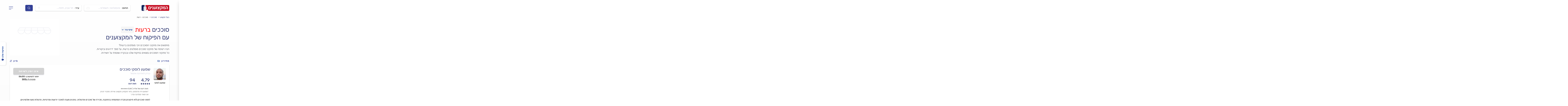

--- FILE ---
content_type: text/html; charset=utf-8
request_url: https://www.pro.co.il/awning/reut
body_size: 51022
content:
<!DOCTYPE html><html class="no-js" lang="he" dir="rtl"><head>
 <meta charset="utf-8">
 <meta http-equiv="x-ua-compatible" content="ie=edge">
 <meta name="viewport" content="width=device-width, initial-scale=1" />
 <link rel="preload" href="https://cdn2.pro.co.il/fonts/rubik/rubik-300.woff2" as="font" type="font/woff2" crossorigin="anonymous"><link rel="preload" href="https://cdn2.pro.co.il/fonts/rubik/rubik-regular.woff2" as="font" type="font/woff2" crossorigin="anonymous"><link rel="preload" href="https://cdn2.pro.co.il/fonts/rubik/rubik-500.woff2" as="font" type="font/woff2" crossorigin="anonymous"><link rel="preload" href="https://cdn2.pro.co.il/fonts/rubik/rubik-700.woff2" as="font" type="font/woff2" crossorigin="anonymous"><link rel="preload" href="https://cdn2.pro.co.il/fonts/pro-icomoon/fonts/icomoon.woff2" as="font" type="font/woff2" crossorigin="anonymous">
<link rel="preload" href="https://cdn2.pro.co.il/production/js/vendors.js?id=vendors_604e782e8e5143631bdc" as="script">
<link rel="preload" href="https://cdn2.pro.co.il/js/clickcease.js?var=7" as="script">
<link rel="dns-prefetch" href="https://gtm2.pro.co.il" >
<link href="https://gtm2.pro.co.il" rel="preconnect" crossorigin>
 <title>סוככים ברעות » רק מתקיני סוככים שבדקנו • המקצוענים</title><meta name="title" content="סוככים ברעות » רק מתקיני סוככים שבדקנו • המקצוענים"><meta name='keywords' content=''/><meta name='description' content='רוצים למצוא את מתקיני הסוככים הכי מומלצים ברעות? היכנסו עכשיו לאתר המקצוענים והזמינו מתקין סוככים בביטחון ובראש שקט. מוקד השירות שלנו ילווה אתכם עד לסיום העבודה. באתר מופיעים רק מתקיני סוככים שבדקנו עם 150 חוות דעת מאומתות על התקנה ותיקון סוכך, בדירוג ממוצע של 4.82 - מעודכן ל 28/01/2026.'/><meta http-equiv="X-UA-Compatible" content="IE=8"/>
 <link rel="canonical" href="https://www.pro.co.il/awning/reut">
<meta property="fb:admins" content="650814369,738246648,100001025501084,100001657460439,100000379177000"/><meta property="fb:app_id" content="101073583311311"/><meta property="og:url" content="https://www.pro.co.il/awning/reut"/><meta property="og:type" content="website"/><meta property="og:title" content="סוככים ברעות » רק מתקיני סוככים שבדקנו • המקצוענים"/><meta property="og:description" content="רוצים למצוא את מתקיני הסוככים הכי מומלצים ברעות? היכנסו עכשיו לאתר המקצוענים והזמינו מתקין סוככים בביטחון ובראש שקט. מוקד השירות שלנו ילווה אתכם עד לסיום העבודה. באתר מופיעים רק מתקיני סוככים שבדקנו עם 150 חוות דעת מאומתות על התקנה ותיקון סוכך, בדירוג ממוצע של 4.82 - מעודכן ל 28/01/2026."/><meta property="og:image" content="https://images2.pro.co.il/media/profile_pic_2.jpg"><meta property="og:site_name" content="המקצוענים"/>
 <meta name="referrer" content="always"><link rel="search" type="application/opensearchdescription+xml" title="בעלי מקצוע" href="/search/osd.xml"><meta name="google-site-verification" content="MJf_Slxo4hP5hPiK0NEZS6Hhuu7scT4g5zoeD3WiJAM"/><meta name="msapplication-TileColor" content="#ffffff"><meta name="msapplication-TileImage" content="/ms-icon-144x144.png"><meta name="theme-color" content="#ffffff"><meta name="copyright" content="המקצוענים"/>
 <script>
 dataLayer = [{
 'GAParentCatName': 'סוככים',
 'GAChildCatName': 'סוככים',
 'GAContentType': 'דף סיווג',
 'GAAreaName': 'רעות',
 'catgoryId': '39',
 'areaId': '1005',
 'notAvBusinesses' : 2,
 'avBusinesses' : 0,
 'avDisplayBusinesses' : 0,
 'notAvForceBusinesses' : 0,
 'counterDesk' : 26
 }];</script>
 <link rel="manifest" href="/manifest.json">
 <link rel="apple-touch-icon" sizes="57x57" href="https://cdn2.pro.co.il/images/apple-icon-57x57.png">
 <link rel="apple-touch-icon" sizes="60x60" href="https://cdn2.pro.co.il/images/apple-icon-60x60.png">
 <link rel="apple-touch-icon" sizes="72x72" href="https://cdn2.pro.co.il/images/apple-icon-72x72.png">
 <link rel="apple-touch-icon" sizes="76x76" href="https://cdn2.pro.co.il/images/apple-icon-76x76.png">
 <link rel="apple-touch-icon" sizes="114x114" href="https://cdn2.pro.co.il/images/apple-icon-114x114.png">
 <link rel="apple-touch-icon" sizes="120x120" href="https://cdn2.pro.co.il/images/apple-icon-120x120.png">
 <link rel="apple-touch-icon" sizes="144x144" href="https://cdn2.pro.co.il/images/apple-icon-144x144.png">
 <link rel="apple-touch-icon" sizes="152x152" href="https://cdn2.pro.co.il/images/apple-icon-152x152.png">
 <link rel="apple-touch-icon" sizes="180x180" href="https://cdn2.pro.co.il/images/apple-icon-180x180.png">
 <link rel="icon" type="image/png" sizes="192x192" href="https://cdn2.pro.co.il/images/android-icon-192x192.png">
 <link rel="icon" type="image/png" sizes="32x32" href="https://cdn2.pro.co.il/images/favicon-32x32.png">
 <link rel="icon" type="image/png" sizes="96x96" href="https://cdn2.pro.co.il/images/favicon-96x96.png">
 <link rel="icon" type="image/png" sizes="16x16" href="https://cdn2.pro.co.il/images/favicon-16x16.png">
 <style>
 .none {
 display: none;
 }
 @media (min-width: 768px) {
 .desktop-none {
 display: none;
 }
 }
 </style>
 <style>
 html{font-family:sans-serif}body,html{text-size-adjust:initial!important;-webkit-text-size-adjust:initial!important;-moz-text-size-adjust:initial!important;-ms-text-size-adjust:initial!important}article,details,footer,header,main,menu,nav,section{display:block}canvas,video{display:inline-block;vertical-align:baseline}[hidden],template{display:none}a:active,a:hover{outline:0}b,strong{font-weight:700}mark{background:#ff0}img{border:0}button,input,select,textarea{color:inherit;font:inherit}button{overflow:visible}button,html input[type=button],input[type=reset],input[type=submit]{-webkit-appearance:button;cursor:pointer}button[disabled],html input[disabled]{cursor:default}button::-moz-focus-inner,input::-moz-focus-inner{border:0;padding:0}input{line-height:normal}input[type=checkbox],input[type=radio]{box-sizing:border-box;padding:0}input[type=number]::-webkit-inner-spin-button,input[type=number]::-webkit-outer-spin-button{height:auto}input[type=search]{-webkit-appearance:textfield;box-sizing:content-box}input[type=search]::-webkit-search-cancel-button,input[type=search]::-webkit-search-decoration{-webkit-appearance:none}*,:after,:before{box-sizing:border-box}html{font-size:10px;-webkit-tap-highlight-color:rgba(0,0,0,0)}body{background-color:#fff;color:#4a4a4a;font-family:Rubik,Arial,sans-serif;font-size:18px;line-height:1.42857143}button,input,select,textarea{font-family:inherit;font-size:inherit;line-height:inherit}a{color:#262d70;text-decoration:none}a:focus,a:hover{color:#262d70;text-decoration:underline}a:focus{outline:5px auto -webkit-focus-ring-color;outline-offset:-2px}img{vertical-align:middle}.carousel-inner>.item>a>img,.carousel-inner>.item>img,.img-responsive,.thumbnail a>img,.thumbnail>img{display:block;height:auto;max-width:100%}hr{border-top:1px solid #fff;margin-bottom:25px;margin-top:25px}.sr-only{height:1px;margin:-1px;overflow:hidden;padding:0;position:absolute;width:1px;clip:rect(0,0,0,0);border:0}[role=button]{cursor:pointer}.h1,.h2,.h3,.h4,.h5,.h6,h1,h2,h3,h4,h5,h6{color:inherit;font-family:inherit;font-weight:400;line-height:1.1}.h1 .small,.h1 small,.h2 .small,.h2 small,.h3 .small,.h3 small,.h4 .small,.h4 small,.h5 .small,.h5 small,.h6 .small,.h6 small,h1 .small,h1 small,h2 .small,h2 small,h3 .small,h3 small,h4 .small,h4 small,h5 .small,h5 small,h6 .small,h6 small{font-weight:400;line-height:1}.h1,.h2,.h3,h1,h2,h3{margin-bottom:10px;margin-top:25px}.h1 .small,.h1 small,.h2 .small,.h2 small,.h3 .small,.h3 small,h1 .small,h1 small,h2 .small,h2 small,h3 .small,h3 small{font-size:65%}.h4,.h5,.h6,h4,h5,h6{margin-bottom:10px;margin-top:10px}.h4 .small,.h4 small,.h5 .small,.h5 small,.h6 .small,.h6 small,h4 .small,h4 small,h5 .small,h5 small,h6 .small,h6 small{font-size:81.818181818%}.h1,h1{font-size:38px}.h2,h2{font-size:26px}.h3,h3{font-size:24px}.h4,h4{font-size:22px}.h5,h5{font-size:18px}.h6,h6{font-size:16px}p{margin:0 0 10px}.small,small{font-size:88.8888888888%}.mark,mark{background-color:#fcf8e3;padding:.2em}.text-left{text-align:left}.text-right{text-align:right}.text-center{text-align:center}ol,ul{margin-bottom:10px;margin-top:0}ol ol,ol ul,ul ol,ul ul{margin-bottom:0}dl{margin-top:0}address,dl{margin-bottom:25px}address{font-style:normal;line-height:1.42857143}.container{margin-left:auto;margin-right:auto;padding-left:10px;padding-right:10px}@media (max-width:767px){#article,#category,#category-qna,#contact-us,#home.container,#magazine,#magazine-category,#pricing,#pricing-category,#profile,#question,.city-page{padding-left:18px;padding-right:18px}}@media (max-width:360px){#profile{padding-left:10px;padding-right:10px}}@media (min-width:768px){.container{padding:0;width:740px}#pricing,#question{padding-left:0;padding-right:0}}@media (min-width:992px){.container{width:940px}}@media (min-width:1200px){.container{width:1140px}}.row{margin-left:-10px;margin-right:-10px}.col-lg-12,.col-lg-3,.col-lg-6,.col-lg-7,.col-lg-9,.col-md-12,.col-md-3,.col-md-4,.col-md-6,.col-sm-12,.col-sm-3,.col-sm-4,.col-sm-6,.col-xs-12,.col-xs-6{min-height:1px;padding-left:10px;padding-right:10px;position:relative}.col-xs-12,.col-xs-6{float:left}.col-xs-12{width:100%}.col-xs-6{width:50%}@media (min-width:768px){.col-sm-12,.col-sm-3,.col-sm-4,.col-sm-6{float:left}.col-sm-12{width:100%}.col-sm-6{width:50%}.col-sm-4{width:33.33333333%}.col-sm-3{width:25%}}@media (min-width:992px){.col-md-12,.col-md-3,.col-md-4,.col-md-6{float:left}.col-md-12{width:100%}.col-md-6{width:50%}.col-md-4{width:33.33333333%}.col-md-3{width:25%}}@media (min-width:1200px){.col-lg-12,.col-lg-3,.col-lg-6,.col-lg-7,.col-lg-9{float:left}.col-lg-12{width:100%}.col-lg-9{width:75%}.col-lg-7{width:58.33333333%}.col-lg-6{width:50%}.col-lg-3{width:25%}}label{display:inline-block;font-weight:700;margin-bottom:5px;max-width:100%}input[type=search]{box-sizing:border-box}input[type=checkbox],input[type=radio]{line-height:normal;margin:4px 0 0;margin-top:1px\9}input[type=file]{display:block}input[type=range]{display:block;width:100%}select[multiple],select[size]{height:auto}input[type=checkbox]:focus,input[type=file]:focus,input[type=radio]:focus{outline:5px auto -webkit-focus-ring-color;outline-offset:-2px}input[type=search]{-webkit-appearance:none}@media screen and (-webkit-min-device-pixel-ratio:0){input[type=date].input-lg,input[type=time].input-lg{line-height:49px}}.checkbox,.radio{display:block;margin-bottom:10px;margin-top:10px;position:relative}.checkbox label,.radio label{cursor:pointer;font-weight:400;margin-bottom:0;min-height:25px;padding-left:20px}.checkbox input[type=checkbox],.radio input[type=radio],.radio-inline input[type=radio]{margin-left:-20px;margin-top:4px\9;position:absolute}.checkbox+.checkbox,.radio+.radio{margin-top:-5px}.radio-inline{cursor:pointer;display:inline-block;font-weight:400;margin-bottom:0;padding-left:20px;position:relative;vertical-align:middle}.radio-inline+.radio-inline{margin-left:10px;margin-top:0}.checkbox.disabled label,.radio-inline.disabled,.radio.disabled label,input[type=checkbox].disabled,input[type=checkbox][disabled],input[type=radio].disabled,input[type=radio][disabled]{cursor:not-allowed}.input-lg{border-radius:6px;font-size:20px;height:49px;line-height:1.3333333;padding:10px 16px}select.input-lg{height:49px;line-height:49px}select[multiple].input-lg,textarea.input-lg{height:auto}.has-error .checkbox,.has-error .radio,.has-error .radio-inline,.has-error.checkbox label,.has-error.radio label,.has-error.radio-inline label{color:#a94442}.btn{background-image:none;border:1px solid transparent;border-radius:9px;cursor:pointer;display:inline-block;font-size:18px;font-weight:400;line-height:1.42857143;margin-bottom:0;padding:6px 12px;text-align:center;touch-action:manipulation;-webkit-user-select:none;-ms-user-select:none;user-select:none;vertical-align:middle;white-space:nowrap}.btn.active.focus,.btn.active:focus,.btn.focus,.btn:active.focus,.btn:active:focus,.btn:focus{outline:5px auto -webkit-focus-ring-color;outline-offset:-2px}.btn.focus,.btn:focus,.btn:hover{color:#262d70;text-decoration:none}.btn.active,.btn:active{background-image:none;box-shadow:inset 0 3px 5px rgba(0,0,0,.125);outline:0}.btn.disabled,.btn[disabled]{box-shadow:none;cursor:not-allowed;filter:alpha(opacity=65);opacity:.65}a.btn.disabled{pointer-events:none}.btn-primary{background-color:#535a98;border-color:#4a5088;color:#fff}.btn-primary.focus,.btn-primary:focus{background-color:#414677;border-color:#1d1f35;color:#fff}.btn-primary.active,.btn-primary:active,.btn-primary:hover{background-color:#414677;border-color:#343960;color:#fff}.btn-primary.active.focus,.btn-primary.active:focus,.btn-primary.active:hover,.btn-primary:active.focus,.btn-primary:active:focus,.btn-primary:active:hover{background-color:#343960;border-color:#1d1f35;color:#fff}.btn-primary.active,.btn-primary:active{background-image:none}.btn-primary.disabled.focus,.btn-primary.disabled:focus,.btn-primary.disabled:hover,.btn-primary[disabled].focus,.btn-primary[disabled]:focus,.btn-primary[disabled]:hover{background-color:#262d70;border-color:#4a5088}.btn-link{border-radius:0;color:#262d70;font-weight:400}.btn-link,.btn-link.active,.btn-link:active,.btn-link[disabled]{background-color:transparent;box-shadow:none}.btn-link,.btn-link:active,.btn-link:focus,.btn-link:hover{border-color:transparent}.btn-link:focus,.btn-link:hover{background-color:transparent;color:#262d70;outline:0;text-decoration:underline}.btn-link[disabled]:focus,.btn-link[disabled]:hover{color:#fff;text-decoration:none}.btn-block{display:block;width:100%}.btn-block+.btn-block{margin-top:5px}input[type=button].btn-block,input[type=reset].btn-block,input[type=submit].btn-block{width:100%}.fade{opacity:0;transition:opacity .15s linear}.fade.in{opacity:1}.collapse{display:none}.collapse.in{display:block}.collapsing{height:0;overflow:hidden;transition-duration:.35s;transition-property:height,visibility;transition-timing-function:ease}.collapsing,.dropdown{position:relative}.open>a{outline:0}[data-toggle=buttons]>.btn input[type=checkbox],[data-toggle=buttons]>.btn input[type=radio]{position:absolute;clip:rect(0,0,0,0);pointer-events:none}.input-group{border-collapse:separate;display:table;position:relative}.input-group[class*=col-]{float:none;padding-left:0;padding-right:0}.nav{list-style:none;margin-bottom:0;padding-left:0}.nav>li,.nav>li>a{display:block;position:relative}.nav>li>a{padding:10px 15px}.nav>li>a:focus,.nav>li>a:hover{background-color:#fff;text-decoration:none}.nav>li.disabled>a{color:#fff}.nav>li.disabled>a:focus,.nav>li.disabled>a:hover{background-color:transparent;color:#fff;cursor:not-allowed;text-decoration:none}.nav .open>a,.nav .open>a:focus,.nav .open>a:hover{background-color:#fff;border-color:#262d70}.nav>li>a>img{max-width:none}.tab-content>.tab-pane{display:none}.tab-content>.active{display:block}.navbar{border:1px solid transparent;margin-bottom:25px;min-height:80px;position:relative}@media (min-width:768px){.navbar{border-radius:4px}.navbar-header{float:left}}.container>.navbar-header{margin-left:-10px;margin-right:-10px}@media (min-width:768px){.container>.navbar-header{margin-left:0;margin-right:0}}@media (max-width:767px){.btn-link:active{text-decoration:underline!important}}.breadcrumb{background-color:#fff;border-radius:4px;list-style:none;margin-bottom:25px;padding:8px 15px}.breadcrumb>li{display:inline-block}.breadcrumb>li+li:before{color:#4a4a4a;content:">\00a0";padding:0 5px}.breadcrumb>.active,.label{color:#fff}.label{border-radius:.25em;display:inline;font-size:75%;font-weight:700;line-height:1;padding:.2em .6em .3em;text-align:center;vertical-align:baseline;white-space:nowrap}a.label:focus,a.label:hover{color:#fff;cursor:pointer;text-decoration:none}.label:empty{display:none}.btn .label{position:relative;top:-1px}.thumbnail{background-color:#fff;border:1px solid #ddd;border-radius:4px;display:block;line-height:1.42857143;margin-bottom:25px;padding:4px;transition:border .2s ease-in-out}.thumbnail a>img,.thumbnail>img{margin-left:auto;margin-right:auto}a.thumbnail.active,a.thumbnail:focus,a.thumbnail:hover{border-color:#262d70}.media{margin-top:15px}.media:first-child{margin-top:0}.media{zoom:1;overflow:hidden}.media>.pull-right{padding-left:10px}.media>.pull-left{padding-right:10px}.close{color:#000;filter:alpha(opacity=20);float:right;font-size:27px;font-weight:700;line-height:1;opacity:.2;text-shadow:0 1px 0 #fff}.close:focus,.close:hover{color:#000;cursor:pointer;filter:alpha(opacity=50);opacity:.5;text-decoration:none}button.close{-webkit-appearance:none;background:transparent;border:0;cursor:pointer;padding:0}.modal-open{overflow:visible}.modal{bottom:0;display:none;left:0;overflow:hidden;position:fixed;right:0;top:0;z-index:1050;-webkit-overflow-scrolling:touch;outline:0}.modal.fade .modal-dialog{transform:translateY(-25%);transition:transform .3s ease-out}.modal.in .modal-dialog{transform:translate(0)}.modal-open .modal{overflow-x:visible;overflow-y:auto}.modal-dialog{margin:10px;position:relative;width:auto}.modal-content{-webkit-background-clip:padding-box;background-clip:padding-box;background-color:#fff;border:1px solid #999;border:1px solid rgba(0,0,0,.2);border-radius:6px;box-shadow:0 3px 9px rgba(0,0,0,.5);outline:0;position:relative}.modal-backdrop{background-color:#000;bottom:0;left:0;position:fixed;right:0;top:0;z-index:1040}.modal-backdrop.fade{filter:alpha(opacity=0);opacity:0}.modal-backdrop.in{filter:alpha(opacity=50);opacity:.5}.modal-header{border-bottom:1px solid #e5e5e5;padding:15px}.modal-header .close{margin-top:-2px}.modal-title{line-height:1.42857143;margin:0}.modal-body{padding:15px;position:relative}.modal-footer{border-top:1px solid #e5e5e5;padding:15px;text-align:right}.modal-footer .btn+.btn{margin-bottom:0;margin-left:5px}.modal-footer .btn-block+.btn-block{margin-left:0}.modal-scrollbar-measure{height:50px;overflow:scroll;position:absolute;top:-9999px;width:50px}@media (min-width:768px){.modal-dialog{margin:30px auto;width:600px}.modal-content{box-shadow:0 5px 15px rgba(0,0,0,.5)}.modal-sm{width:300px}}@media (min-width:992px){.modal-lg{width:900px}}.tooltip{display:block;font-family:Rubik,Arial,sans-serif;font-style:normal;font-weight:400;letter-spacing:normal;line-break:auto;line-height:1.42857143;position:absolute;text-align:left;text-align:start;text-decoration:none;text-shadow:none;text-transform:none;white-space:normal;word-break:normal;word-spacing:normal;z-index:1070;word-wrap:normal;filter:alpha(opacity=0);font-size:17px;opacity:0}.tooltip.in{filter:alpha(opacity=90);opacity:.9}.tooltip.top{margin-top:-3px;padding:5px 0}.tooltip.right{margin-left:3px;padding:0 5px}.tooltip.bottom{margin-top:3px;padding:5px 0}.tooltip.left{margin-left:-3px;padding:0 5px}.carousel,.carousel-inner{position:relative}.carousel-inner{overflow:hidden;width:100%}.carousel-inner>.item{display:none;position:relative;transition:left .6s ease-in-out}.carousel-inner>.item>a>img,.carousel-inner>.item>img{line-height:1}@media (-webkit-transform-3d),(transform-3d){.carousel-inner>.item{-webkit-backface-visibility:hidden;backface-visibility:hidden;perspective:1000px;transition:transform .6s ease-in-out}.carousel-inner>.item.active.right,.carousel-inner>.item.next{left:0;transform:translate3d(100%,0,0)}.carousel-inner>.item.active.left,.carousel-inner>.item.prev{left:0;transform:translate3d(-100%,0,0)}.carousel-inner>.item.active,.carousel-inner>.item.next.left,.carousel-inner>.item.prev.right{left:0;transform:translateZ(0)}}.carousel-inner>.active,.carousel-inner>.next,.carousel-inner>.prev{display:block}.carousel-inner>.active{left:0}.carousel-inner>.next,.carousel-inner>.prev{position:absolute;top:0;width:100%}.carousel-inner>.next{left:100%}.carousel-inner>.prev{left:-100%}.carousel-inner>.next.left,.carousel-inner>.prev.right{left:0}.carousel-inner>.active.left{left:-100%}.carousel-inner>.active.right{left:100%}.carousel-indicators{bottom:10px;left:50%;list-style:none;margin-left:-30%;padding-left:0;position:absolute;text-align:center;width:60%;z-index:15}.carousel-indicators li{background-color:#000\9;background-color:transparent;border:1px solid #fff;border-radius:10px;cursor:pointer;display:inline-block;height:10px;margin:1px;text-indent:-999px;width:10px}.carousel-indicators .active{background-color:#fff;height:12px;margin:0;width:12px}.carousel-caption{bottom:20px;color:#fff;left:15%;padding-bottom:20px;padding-top:20px;position:absolute;right:15%;text-align:center;text-shadow:0 1px 2px rgba(0,0,0,.6);z-index:10}.carousel-caption .btn{text-shadow:none}@media screen and (min-width:768px){.carousel-caption{left:20%;padding-bottom:30px;right:20%}.carousel-indicators{bottom:20px}}.clearfix:after,.clearfix:before,.container:after,.container:before,.modal-footer:after,.modal-footer:before,.modal-header:after,.modal-header:before,.nav:after,.nav:before,.navbar-header:after,.navbar-header:before,.navbar:after,.navbar:before,.row:after,.row:before{content:" ";display:table}.clearfix:after,.container:after,.modal-footer:after,.modal-header:after,.nav:after,.navbar-header:after,.navbar:after,.row:after{clear:both}.center-block{display:block;margin-left:auto;margin-right:auto}.pull-right{float:right!important}.pull-left{float:left!important}.hide{display:none!important}.show{display:block!important}@-ms-viewport{width:device-width}.visible-md,.visible-sm,.visible-xs{display:none!important}@media (max-width:767px){.visible-xs{display:block!important}}@media (min-width:768px) and (max-width:991px){.visible-sm{display:block!important}}@media (min-width:992px) and (max-width:1199px){.visible-md{display:block!important}}@media (max-width:767px){.hidden-xs{display:none!important}}@media (min-width:768px) and (max-width:991px){.hidden-sm{display:none!important}}@media (min-width:992px) and (max-width:1199px){.hidden-md{display:none!important}}@media (min-width:1200px){.hidden-lg{display:none!important}}.close{float:left}.col-xs-12,.col-xs-6{float:right}@media (min-width:768px){.col-sm-12,.col-sm-3,.col-sm-4,.col-sm-6{float:right}}@media (min-width:992px){.col-md-12,.col-md-3,.col-md-4,.col-md-6{float:right}}@media (min-width:1200px){.col-lg-12,.col-lg-3,.col-lg-6,.col-lg-7,.col-lg-9{float:right}}@media (min-width:768px){.navbar-header{float:right}}html{line-height:1.15;-ms-text-size-adjust:100%;-webkit-text-size-adjust:100%}body,html{width:100%}html *{max-height:1000000px}body{margin:0}article,footer,header,main,nav,section{display:block}hr{box-sizing:content-box;height:0;overflow:visible}a{background-color:transparent;-webkit-text-decoration-skip:objects}b,strong{font-weight:inherit;font-weight:bolder}code{font-family:monospace,monospace;font-size:1em}mark{background-color:#ff0;color:#000}small{font-size:80%}video{display:inline-block}img{border-style:none}svg:not(:root){overflow:hidden}button,input,select,textarea{font-family:sans-serif;font-size:100%;line-height:1.15;margin:0}button,input{overflow:visible}button,select{text-transform:none}[type=reset],[type=submit],button,html [type=button]{-webkit-appearance:button}[type=button]::-moz-focus-inner,[type=reset]::-moz-focus-inner,[type=submit]::-moz-focus-inner,button::-moz-focus-inner{border-style:none;padding:0}[type=button]:-moz-focusring,[type=reset]:-moz-focusring,[type=submit]:-moz-focusring,button:-moz-focusring{outline:1px dotted ButtonText}textarea{overflow:auto}[type=checkbox],[type=radio]{box-sizing:border-box;padding:0}[type=number]::-webkit-inner-spin-button,[type=number]::-webkit-outer-spin-button{height:auto}[type=search]{-webkit-appearance:textfield;outline-offset:-2px}[type=search]::-webkit-search-cancel-button,[type=search]::-webkit-search-decoration{-webkit-appearance:none}::-webkit-file-upload-button{-webkit-appearance:button;font:inherit}details,menu{display:block}canvas{display:inline-block}[hidden],template{display:none}.tw-pointer-events-none{pointer-events:none}.tw-invisible{visibility:hidden}.tw-fixed{position:fixed}.tw-absolute{position:absolute}.tw-relative{position:relative}.tw-inset-0{inset:0}.\!tw-left-0{left:0!important}.tw-bottom-0{bottom:0}.tw-bottom-2{bottom:.5rem}.tw-bottom-3{bottom:.75rem}.tw-left-\[37px\]{left:37px}.tw-left-\[4px\]{left:4px}.tw-left-auto{left:auto}.tw-right-0{right:0}.tw-right-3{right:.75rem}.tw-top-0{top:0}.tw-top-3{top:.75rem}.tw-top-\[4px\]{top:4px}.tw-z-30{z-index:30}.tw-z-\[5\]{z-index:5}.tw-z-pro-2{z-index:2}.tw-float-right{float:right}.tw-clear-both{clear:both}.\!tw-m-0{margin:0!important}.tw-m-0,.tw-m-\[0\]{margin:0}.tw-m-auto{margin:auto}.\!tw-my-0{margin-bottom:0!important;margin-top:0!important}.tw-mx-\[1px\]{margin-left:1px;margin-right:1px}.tw-mx-auto{margin-left:auto;margin-right:auto}.tw-my-0{margin-bottom:0;margin-top:0}.tw-my-4{margin-bottom:1rem;margin-top:1rem}.tw-my-pro-none{margin-bottom:0;margin-top:0}.\!tw-mr-0{margin-right:0!important}.\!tw-mt-5{margin-top:1.25rem!important}.\!tw-mt-pro-none{margin-top:0!important}.tw--ml-4{margin-left:-1rem}.tw-mb-0{margin-bottom:0}.tw-mb-1{margin-bottom:.25rem}.tw-mb-20{margin-bottom:5rem}.tw-mb-3{margin-bottom:.75rem}.tw-mb-4{margin-bottom:1rem}.tw-mb-6{margin-bottom:1.5rem}.tw-mb-\[10px\]{margin-bottom:10px}.tw-mb-\[20px\]{margin-bottom:20px}.tw-mb-\[30px\]{margin-bottom:30px}.tw-mb-\[5px\]{margin-bottom:5px}.tw-mb-pro-lg{margin-bottom:24px}.tw-mb-pro-none{margin-bottom:0}.tw-ml-0\.5{margin-left:.125rem}.tw-ml-4{margin-left:1rem}.tw-ml-pro-lg{margin-left:24px}.tw-mr-1{margin-right:.25rem}.tw-mr-2{margin-right:.5rem}.tw-mr-4{margin-right:1rem}.tw-mr-\[12px\]{margin-right:12px}.tw-mr-auto{margin-right:auto}.tw-mr-pro-lg{margin-right:24px}.tw-mr-pro-tiny{margin-right:6px}.tw-mt-0{margin-top:0}.tw-mt-10{margin-top:2.5rem}.tw-mt-2{margin-top:.5rem}.tw-mt-4{margin-top:1rem}.tw-mt-6{margin-top:1.5rem}.tw-mt-\[-1px\]{margin-top:-1px}.tw-mt-\[1px\]{margin-top:1px}.tw-mt-\[2px\]{margin-top:2px}.tw-mt-\[46px\]{margin-top:46px}.tw-mt-\[88px\]{margin-top:88px}.tw-mt-auto{margin-top:auto}.tw-mt-pro-2xl{margin-top:54px}.tw-mt-pro-base{margin-top:3px}.tw-mt-pro-lg{margin-top:24px}.tw-mt-pro-md{margin-top:18px}.tw-mt-pro-none{margin-top:0}.tw-mt-pro-sm{margin-top:12px}.tw-mt-pro-xl{margin-top:48px}.tw-mt-pro-xs{margin-top:8px}.\!tw-block{display:block!important}.tw-inline-block{display:inline-block}.tw-flex{display:flex}.tw-inline-flex{display:inline-flex}.tw-list-item{display:list-item}.tw-hidden{display:none}.tw-aspect-\[1\/0\.8\]{aspect-ratio:1/.8}.\!tw-h-auto{height:auto!important}.\!tw-h-full{height:100%!important}.tw-h-10{height:2.5rem}.tw-h-12{height:3rem}.tw-h-14{height:3.5rem}.tw-h-2{height:.5rem}.tw-h-20{height:5rem}.tw-h-36{height:9rem}.tw-h-4{height:1rem}.tw-h-5{height:1.25rem}.tw-h-6{height:1.5rem}.tw-h-8{height:2rem}.tw-h-9{height:2.25rem}.tw-h-\[10px\]{height:10px}.tw-h-\[12px\]{height:12px}.tw-h-\[134px\]{height:134px}.tw-h-\[138px\]{height:138px}.tw-h-\[151px\]{height:151px}.tw-h-\[153px\]{height:153px}.tw-h-\[15px\]{height:15px}.tw-h-\[165px\]{height:165px}.tw-h-\[16px\]{height:16px}.tw-h-\[174px\]{height:174px}.tw-h-\[18px\]{height:18px}.tw-h-\[199px\]{height:199px}.tw-h-\[1px\]{height:1px}.tw-h-\[21px\]{height:21px}.tw-h-\[220px\]{height:220px}.tw-h-\[22px\]{height:22px}.tw-h-\[24px\]{height:24px}.tw-h-\[250px\]{height:250px}.tw-h-\[259px\]{height:259px}.tw-h-\[26px\]{height:26px}.tw-h-\[30px\]{height:30px}.tw-h-\[312px\]{height:312px}.tw-h-\[35px\]{height:35px}.tw-h-\[369px\]{height:369px}.tw-h-\[42px\]{height:42px}.tw-h-\[439px\]{height:439px}.tw-h-\[48px\]{height:48px}.tw-h-\[49px\]{height:49px}.tw-h-\[52px\]{height:52px}.tw-h-\[54px\]{height:54px}.tw-h-\[55px\]{height:55px}.tw-h-\[60px\]{height:60px}.tw-h-\[62px\]{height:62px}.tw-h-\[68px\]{height:68px}.tw-h-\[72px\]{height:72px}.tw-h-\[74px\]{height:74px}.tw-h-\[79px\]{height:79px}.tw-h-\[81px\]{height:81px}.tw-h-\[90px\]{height:90px}.tw-h-\[94px\]{height:94px}.tw-h-full{height:100%}.tw-max-h-screen{max-height:100vh}.tw-min-h-\[451px\]{min-height:451px}.tw-min-h-\[91px\]{min-height:91px}.\!tw-w-full{width:100%!important}.tw-w-0{width:0}.tw-w-1{width:.25rem}.tw-w-10{width:2.5rem}.tw-w-11{width:2.75rem}.tw-w-3\.5{width:.875rem}.tw-w-3\/4{width:75%}.tw-w-5{width:1.25rem}.tw-w-6{width:1.5rem}.tw-w-8{width:2rem}.tw-w-\[10px\]{width:10px}.tw-w-\[171\.50px\]{width:171.5px}.tw-w-\[1px\]{width:1px}.tw-w-\[242px\]{width:242px}.tw-w-\[24px\]{width:24px}.tw-w-\[285px\]{width:285px}.tw-w-\[30px\]{width:30px}.tw-w-\[343px\]{width:343px}.tw-w-\[52px\]{width:52px}.tw-w-\[575px\]{width:575px}.tw-w-\[62px\]{width:62px}.tw-w-\[90px\]{width:90px}.tw-w-full{width:100%}.tw-min-w-12{min-width:3rem}.tw-min-w-\[0px\]{min-width:0}.tw-max-w-32{max-width:8rem}.tw-max-w-\[700px\]{max-width:700px}.tw-max-w-\[70px\]{max-width:70px}.tw-flex-1{flex:1 1 0%}.tw-flex-auto{flex:1 1 auto}.tw-flex-none{flex:none}.tw-shrink{flex-shrink:1}.tw-shrink-0{flex-shrink:0}.tw-flex-grow,.tw-grow{flex-grow:1}.tw-basis-0{flex-basis:0px}.tw-basis-1\/4{flex-basis:25%}.tw-basis-\[calc\(\(100\%-16px\)\/3\)\]{flex-basis:calc(33.33333% - 5.33333px)}.tw-translate-y-2{--tw-translate-y:0.5rem;transform:translate(var(--tw-translate-x),var(--tw-translate-y)) rotate(var(--tw-rotate)) skewX(var(--tw-skew-x)) skewY(var(--tw-skew-y)) scaleX(var(--tw-scale-x)) scaleY(var(--tw-scale-y))}@keyframes tw-spin{to{transform:rotate(1turn)}}.tw-animate-spin{animation:tw-spin 1s linear infinite}.tw-cursor-not-allowed{cursor:not-allowed}.tw-cursor-pointer{cursor:pointer}.tw-snap-x{-webkit-scroll-snap-type:x var(--tw-scroll-snap-strictness);-ms-scroll-snap-type:x var(--tw-scroll-snap-strictness);scroll-snap-type:x var(--tw-scroll-snap-strictness)}.tw-snap-mandatory{--tw-scroll-snap-strictness:mandatory}.tw-snap-start{scroll-snap-align:start}.tw-flex-row{flex-direction:row}.tw-flex-row-reverse{flex-direction:row-reverse}.tw-flex-col{flex-direction:column}.tw-flex-col-reverse{flex-direction:column-reverse}.tw-flex-wrap{flex-wrap:wrap}.tw-flex-nowrap{flex-wrap:nowrap}.tw-items-start{align-items:flex-start}.tw-items-end{align-items:flex-end}.tw-items-center{align-items:center}.tw-items-baseline{align-items:baseline}.tw-justify-start{justify-content:flex-start}.tw-justify-end{justify-content:flex-end}.tw-justify-center{justify-content:center}.tw-justify-between{justify-content:space-between}.tw-gap-0\.5{gap:.125rem}.tw-gap-1{gap:.25rem}.tw-gap-1\.5{gap:.375rem}.tw-gap-10{gap:2.5rem}.tw-gap-2{gap:.5rem}.tw-gap-2\.5{gap:.625rem}.tw-gap-3{gap:.75rem}.tw-gap-3\.5{gap:.875rem}.tw-gap-4{gap:1rem}.tw-gap-5{gap:1.25rem}.tw-gap-6{gap:1.5rem}.tw-gap-7{gap:1.75rem}.tw-gap-8{gap:2rem}.tw-gap-\[0\.55rem\]{gap:.55rem}.tw-gap-\[13px\]{gap:13px}.tw-gap-\[18px\]{gap:18px}.tw-gap-\[3px\]{gap:3px}.tw-gap-\[83px\]{gap:83px}.tw-gap-px{gap:1px}.tw-self-start{align-self:flex-start}.tw-self-end{align-self:flex-end}.tw-self-center{align-self:center}.tw-self-stretch{align-self:stretch}.tw-justify-self-center{justify-self:center}.tw-overflow-hidden{overflow:hidden}.tw-overflow-visible{overflow:visible}.tw-overflow-x-auto{overflow-x:auto}.tw-overflow-y-auto{overflow-y:auto}.tw-overflow-x-visible{overflow-x:visible}.tw-overscroll-x-contain{overscroll-behavior-x:contain}.tw-scroll-smooth{scroll-behavior:smooth}.tw-whitespace-nowrap{white-space:nowrap}.tw-rounded{border-radius:.25rem}.tw-rounded-\[100px\]{border-radius:100px}.tw-rounded-\[12px\]{border-radius:12px}.tw-rounded-full{border-radius:9999px}.tw-rounded-lg{border-radius:.5rem}.tw-rounded-md{border-radius:.375rem}.tw-rounded-none{border-radius:0}.tw-rounded-pro{border-radius:6px}.tw-rounded-xl{border-radius:.75rem}.tw-rounded-b-xl{border-bottom-left-radius:.75rem;border-bottom-right-radius:.75rem}.tw-rounded-t-xl{border-top-left-radius:.75rem;border-top-right-radius:.75rem}.tw-rounded-bl-\[100px\]{border-bottom-left-radius:100px}.tw-rounded-bl-xl{border-bottom-left-radius:.75rem}.tw-rounded-br-\[100px\]{border-bottom-right-radius:100px}.tw-rounded-br-xl{border-bottom-right-radius:.75rem}.tw-rounded-tl-2xl{border-top-left-radius:1rem}.tw-rounded-tl-\[100px\]{border-top-left-radius:100px}.tw-rounded-tl-xl{border-top-left-radius:.75rem}.tw-rounded-tr-2xl{border-top-right-radius:1rem}.tw-rounded-tr-\[100px\]{border-top-right-radius:100px}.tw-rounded-tr-xl{border-top-right-radius:.75rem}.tw-border{border-width:1px}.tw-border-0{border-width:0}.tw-border-2{border-width:2px}.tw-border-4{border-width:4px}.tw-border-\[6px\]{border-width:6px}.tw-border-x-0{border-left-width:0;border-right-width:0}.tw-border-b{border-bottom-width:1px}.tw-border-b-0{border-bottom-width:0}.tw-border-l-0{border-left-width:0}.tw-border-r-0{border-right-width:0}.tw-border-t{border-top-width:1px}.tw-border-t-0{border-top-width:0}.tw-border-t-2{border-top-width:2px}.tw-border-solid{border-style:solid}.tw-border-none{border-style:none}.tw-border-\[\#0074c8\]{--tw-border-opacity:1;border-color:rgb(0 116 200/var(--tw-border-opacity))}.tw-border-\[\#008fdb\]\/10{border-color:rgba(0,143,219,.1)}.tw-border-\[\#20242e\]{--tw-border-opacity:1;border-color:rgb(32 36 46/var(--tw-border-opacity))}.tw-border-\[\#28316d\]{--tw-border-opacity:1;border-color:rgb(40 49 109/var(--tw-border-opacity))}.tw-border-\[\#C4CBDC\]{--tw-border-opacity:1;border-color:rgb(196 203 220/var(--tw-border-opacity))}.tw-border-\[\#D9D9D9\]{--tw-border-opacity:1;border-color:rgb(217 217 217/var(--tw-border-opacity))}.tw-border-\[\#DFE2EB\]{--tw-border-opacity:1;border-color:rgb(223 226 235/var(--tw-border-opacity))}.tw-border-\[\#a8b2c8\]{--tw-border-opacity:1;border-color:rgb(168 178 200/var(--tw-border-opacity))}.tw-border-\[\#aad1ed\]\/50{border-color:rgba(170,209,237,.5)}.tw-border-\[\#dfe2eb\]{--tw-border-opacity:1;border-color:rgb(223 226 235/var(--tw-border-opacity))}.tw-border-\[\#f6f7fa\]{--tw-border-opacity:1;border-color:rgb(246 247 250/var(--tw-border-opacity))}.tw-border-blue-400{--tw-border-opacity:1;border-color:rgb(96 165 250/var(--tw-border-opacity))}.tw-border-gray-200{--tw-border-opacity:1;border-color:rgb(229 231 235/var(--tw-border-opacity))}.tw-border-gray-300{--tw-border-opacity:1;border-color:rgb(209 213 219/var(--tw-border-opacity))}.tw-border-gray-500{--tw-border-opacity:1;border-color:rgb(107 114 128/var(--tw-border-opacity))}.tw-border-white{--tw-border-opacity:1;border-color:rgb(255 255 255/var(--tw-border-opacity))}.tw-border-white\/50{border-color:hsla(0,0%,100%,.5)}.tw-border-t-\[\#323f96\]{--tw-border-opacity:1;border-top-color:rgb(50 63 150/var(--tw-border-opacity))}.tw-border-t-white{--tw-border-opacity:1;border-top-color:rgb(255 255 255/var(--tw-border-opacity))}.tw-bg-\[\#0061a7\]{--tw-bg-opacity:1;background-color:rgb(0 97 167/var(--tw-bg-opacity))}.tw-bg-\[\#0074c8\]{--tw-bg-opacity:1;background-color:rgb(0 116 200/var(--tw-bg-opacity))}.tw-bg-\[\#008fdb\]\/5{background-color:rgba(0,143,219,.05)}.tw-bg-\[\#262d70\]{--tw-bg-opacity:1;background-color:rgb(38 45 112/var(--tw-bg-opacity))}.tw-bg-\[\#323F96\],.tw-bg-\[\#323f96\]{--tw-bg-opacity:1;background-color:rgb(50 63 150/var(--tw-bg-opacity))}.tw-bg-\[\#323f96\]\/10{background-color:rgba(50,63,150,.1)}.tw-bg-\[\#7C8593\]{--tw-bg-opacity:1;background-color:rgb(124 133 147/var(--tw-bg-opacity))}.tw-bg-\[\#DFE2EB\]{--tw-bg-opacity:1;background-color:rgb(223 226 235/var(--tw-bg-opacity))}.tw-bg-\[\#F5FBFE\]{--tw-bg-opacity:1;background-color:rgb(245 251 254/var(--tw-bg-opacity))}.tw-bg-\[\#F6F7FA\]{--tw-bg-opacity:1;background-color:rgb(246 247 250/var(--tw-bg-opacity))}.tw-bg-\[\#aad1ed\]{--tw-bg-opacity:1;background-color:rgb(170 209 237/var(--tw-bg-opacity))}.tw-bg-\[\#c4091e\]\/10{background-color:rgba(196,9,30,.1)}.tw-bg-\[\#c4cbdc\]{--tw-bg-opacity:1;background-color:rgb(196 203 220/var(--tw-bg-opacity))}.tw-bg-\[\#c9cad933\]{background-color:#c9cad933}.tw-bg-\[\#ddecf8\]{--tw-bg-opacity:1;background-color:rgb(221 236 248/var(--tw-bg-opacity))}.tw-bg-\[\#dfe2eb\]{--tw-bg-opacity:1;background-color:rgb(223 226 235/var(--tw-bg-opacity))}.tw-bg-\[\#dfe2eb\]\/50{background-color:rgba(223,226,235,.5)}.tw-bg-\[\#e0f6ed\]{--tw-bg-opacity:1;background-color:rgb(224 246 237/var(--tw-bg-opacity))}.tw-bg-\[\#f2f2f2\]{--tw-bg-opacity:1;background-color:rgb(242 242 242/var(--tw-bg-opacity))}.tw-bg-\[\#f5fbfe\]{--tw-bg-opacity:1;background-color:rgb(245 251 254/var(--tw-bg-opacity))}.tw-bg-\[\#f6f7fa\]{--tw-bg-opacity:1;background-color:rgb(246 247 250/var(--tw-bg-opacity))}.tw-bg-\[\#f7f8f9\]{--tw-bg-opacity:1;background-color:rgb(247 248 249/var(--tw-bg-opacity))}.tw-bg-\[\#fbfbfd\]{--tw-bg-opacity:1;background-color:rgb(251 251 253/var(--tw-bg-opacity))}.tw-bg-pro-blue-400{--tw-bg-opacity:1;background-color:rgb(50 63 150/var(--tw-bg-opacity))}.tw-bg-pro-gray-400{--tw-bg-opacity:1;background-color:rgb(239 239 239/var(--tw-bg-opacity))}.tw-bg-pro-gray-500{--tw-bg-opacity:1;background-color:rgb(146 146 146/var(--tw-bg-opacity))}.tw-bg-red-600{--tw-bg-opacity:1;background-color:rgb(220 38 38/var(--tw-bg-opacity))}.tw-bg-transparent{background-color:transparent}.tw-bg-white{--tw-bg-opacity:1;background-color:rgb(255 255 255/var(--tw-bg-opacity))}.tw-bg-opacity-80{--tw-bg-opacity:0.8}.tw-bg-black-gradient{background-image:linear-gradient(180deg,transparent,#13151a)}.tw-bg-gradient-to-r{background-image:linear-gradient(to right,var(--tw-gradient-stops))}.tw-from-\[\#42aa21\]{--tw-gradient-from:#42aa21 var(--tw-gradient-from-position);--tw-gradient-to:rgba(66,170,33,0) var(--tw-gradient-to-position);--tw-gradient-stops:var(--tw-gradient-from),var(--tw-gradient-to)}.tw-to-\[\#58c436\]{--tw-gradient-to:#58c436 var(--tw-gradient-to-position)}.tw-object-cover{object-fit:cover}.tw-object-scale-down{object-fit:scale-down}.\!tw-p-1\.5{padding:.375rem!important}.tw-p-0{padding:0}.tw-p-0\.5{padding:.125rem}.tw-p-1\.5{padding:.375rem}.tw-p-2{padding:.5rem}.tw-p-2\.5{padding:.625rem}.tw-p-3\.5{padding:.875rem}.tw-p-4{padding:1rem}.tw-p-8{padding:2rem}.tw-p-pro-lg{padding:24px}.tw-p-pro-none{padding:0}.tw-p-pro-sm{padding:12px}.tw-p-pro-xs{padding:8px}.\!tw-py-0{padding-bottom:0!important;padding-top:0!important}.tw-px-0{padding-left:0;padding-right:0}.tw-px-0\.5{padding-left:.125rem;padding-right:.125rem}.tw-px-1{padding-left:.25rem;padding-right:.25rem}.tw-px-2{padding-left:.5rem;padding-right:.5rem}.tw-px-3{padding-left:.75rem;padding-right:.75rem}.tw-px-4{padding-left:1rem;padding-right:1rem}.tw-px-6{padding-left:1.5rem;padding-right:1.5rem}.tw-px-\[13px\]{padding-left:13px;padding-right:13px}.tw-px-\[18px\]{padding-left:18px;padding-right:18px}.tw-px-\[5px\]{padding-left:5px;padding-right:5px}.tw-px-pro-lg{padding-left:24px;padding-right:24px}.tw-px-pro-none{padding-left:0;padding-right:0}.tw-px-pro-sm{padding-left:12px;padding-right:12px}.tw-py-1{padding-bottom:.25rem;padding-top:.25rem}.tw-py-2{padding-bottom:.5rem;padding-top:.5rem}.tw-py-2\.5{padding-bottom:.625rem;padding-top:.625rem}.tw-py-3{padding-bottom:.75rem;padding-top:.75rem}.tw-py-3\.5{padding-bottom:.875rem;padding-top:.875rem}.tw-py-4{padding-bottom:1rem;padding-top:1rem}.tw-py-5{padding-bottom:1.25rem;padding-top:1.25rem}.tw-py-6{padding-bottom:1.5rem;padding-top:1.5rem}.tw-py-8{padding-bottom:2rem;padding-top:2rem}.tw-py-\[3\.50px\]{padding-bottom:3.5px;padding-top:3.5px}.tw-py-\[69px\]{padding-bottom:69px;padding-top:69px}.tw-py-\[7px\]{padding-bottom:7px;padding-top:7px}.tw-py-pro-md{padding-bottom:18px;padding-top:18px}.tw-py-pro-tiny{padding-bottom:6px;padding-top:6px}.tw-py-px{padding-bottom:1px;padding-top:1px}.tw-pb-0{padding-bottom:0}.tw-pb-1\.5{padding-bottom:.375rem}.tw-pb-10{padding-bottom:2.5rem}.tw-pb-11{padding-bottom:2.75rem}.tw-pb-2{padding-bottom:.5rem}.tw-pb-4{padding-bottom:1rem}.tw-pb-5{padding-bottom:1.25rem}.tw-pb-6{padding-bottom:1.5rem}.tw-pb-8{padding-bottom:2rem}.tw-pl-3{padding-left:.75rem}.tw-pl-4{padding-left:1rem}.tw-pl-5{padding-left:1.25rem}.tw-pr-2{padding-right:.5rem}.tw-pr-2\.5{padding-right:.625rem}.tw-pr-3{padding-right:.75rem}.tw-pr-3\.5{padding-right:.875rem}.tw-pr-4{padding-right:1rem}.tw-pr-6{padding-right:1.5rem}.tw-pr-pro-lg{padding-right:24px}.tw-ps-2{-webkit-padding-start:.5rem;padding-inline-start:.5rem}.tw-pt-12{padding-top:3rem}.tw-pt-2{padding-top:.5rem}.tw-pt-4{padding-top:1rem}.tw-pt-6{padding-top:1.5rem}.tw-pt-8{padding-top:2rem}.tw-pt-\[3px\]{padding-top:3px}.tw-pt-\[81px\]{padding-top:81px}.tw-text-left{text-align:left}.\!tw-text-center{text-align:center!important}.tw-text-center{text-align:center}.\!tw-text-right{text-align:right!important}.tw-text-right{text-align:right}.tw-align-baseline{vertical-align:baseline}.tw-align-top{vertical-align:top}.tw-font-\[\'Rubik\'\]{font-family:Rubik}.tw-text-2xl{font-size:1.5rem;line-height:2rem}.tw-text-\[13px\]{font-size:13px}.tw-text-\[17px\]{font-size:17px}.tw-text-\[18px\]{font-size:18px}.tw-text-\[22px\]{font-size:22px}.tw-text-\[32px\]{font-size:32px}.tw-text-base{font-size:1rem;line-height:1.5rem}.tw-text-lg{font-size:1.125rem;line-height:1.75rem}.tw-text-pro-3xl{font-size:32px}.tw-text-pro-lg{font-size:21px}.tw-text-pro-md{font-size:16px}.tw-text-pro-sm{font-size:15px}.tw-text-pro-tiny{font-size:17px}.tw-text-pro-xl{font-size:24px}.tw-text-pro-xs{font-size:13px}.tw-text-sm{font-size:.875rem;line-height:1.25rem}.tw-text-xl{font-size:1.25rem;line-height:1.75rem}.tw-text-xs{font-size:.75rem;line-height:1rem}.tw-font-bold{font-weight:700}.tw-font-light{font-weight:300}.tw-font-medium{font-weight:500}.tw-font-normal{font-weight:400}.tw-font-semibold{font-weight:600}.tw-leading-10{line-height:2.5rem}.tw-leading-7{line-height:1.75rem}.tw-leading-\[1\.1\]{line-height:1.1}.tw-leading-\[1\.5\]{line-height:1.5}.tw-leading-\[14\.01px\]{line-height:14.01px}.tw-leading-\[17\.08px\]{line-height:17.08px}.tw-leading-\[17\.25px\]{line-height:17.25px}.tw-leading-\[17\.64px\]{line-height:17.64px}.tw-leading-\[17\.92px\]{line-height:17.92px}.tw-leading-\[18\.20px\]{line-height:18.2px}.tw-leading-\[18\.76px\]{line-height:18.76px}.tw-leading-\[18px\]{line-height:18px}.tw-leading-\[21\.96px\]{line-height:21.96px}.tw-leading-\[30px\]{line-height:30px}.tw-leading-none{line-height:1}.tw-leading-normal{line-height:1.5}.tw-leading-snug{line-height:1.375}.tw-leading-tight{line-height:1.25}.\!tw-tracking-widest{letter-spacing:.1em!important}.tw-tracking-\[-0\.2px\]{letter-spacing:-.2px}.tw-tracking-tight{letter-spacing:-.025em}.tw-tracking-widest{letter-spacing:.1em}.\!tw-text-\[\#323F96\],.\!tw-text-\[\#323f96\]{--tw-text-opacity:1!important;color:rgb(50 63 150/var(--tw-text-opacity))!important}.tw-text-\[\#0061a7\]{--tw-text-opacity:1;color:rgb(0 97 167/var(--tw-text-opacity))}.tw-text-\[\#00b16a\]{--tw-text-opacity:1;color:rgb(0 177 106/var(--tw-text-opacity))}.tw-text-\[\#20242E\],.tw-text-\[\#20242e\]{--tw-text-opacity:1;color:rgb(32 36 46/var(--tw-text-opacity))}.tw-text-\[\#262D70\],.tw-text-\[\#262d70\]{--tw-text-opacity:1;color:rgb(38 45 112/var(--tw-text-opacity))}.tw-text-\[\#323F96\],.tw-text-\[\#323f96\]{--tw-text-opacity:1;color:rgb(50 63 150/var(--tw-text-opacity))}.tw-text-\[\#4A4A4A\],.tw-text-\[\#4a4a4a\]{--tw-text-opacity:1;color:rgb(74 74 74/var(--tw-text-opacity))}.tw-text-\[\#525D71\],.tw-text-\[\#525d71\]{--tw-text-opacity:1;color:rgb(82 93 113/var(--tw-text-opacity))}.tw-text-\[\#7C8593\],.tw-text-\[\#7c8593\]{--tw-text-opacity:1;color:rgb(124 133 147/var(--tw-text-opacity))}.tw-text-\[\#afafaf\]{--tw-text-opacity:1;color:rgb(175 175 175/var(--tw-text-opacity))}.tw-text-\[\#d93025\]{--tw-text-opacity:1;color:rgb(217 48 37/var(--tw-text-opacity))}.tw-text-\[\#ff0000\]{--tw-text-opacity:1;color:rgb(255 0 0/var(--tw-text-opacity))}.tw-text-black{--tw-text-opacity:1;color:rgb(0 0 0/var(--tw-text-opacity))}.tw-text-current{color:currentColor}.tw-text-gray-500{--tw-text-opacity:1;color:rgb(107 114 128/var(--tw-text-opacity))}.tw-text-pro-blue-300{--tw-text-opacity:1;color:rgb(8 55 153/var(--tw-text-opacity))}.tw-text-pro-blue-400{--tw-text-opacity:1;color:rgb(50 63 150/var(--tw-text-opacity))}.tw-text-pro-blue-500{--tw-text-opacity:1;color:rgb(40 49 109/var(--tw-text-opacity))}.tw-text-red-600{--tw-text-opacity:1;color:rgb(220 38 38/var(--tw-text-opacity))}.tw-text-white{--tw-text-opacity:1;color:rgb(255 255 255/var(--tw-text-opacity))}.tw-underline{-webkit-text-decoration-line:underline;text-decoration-line:underline}.tw-opacity-0{opacity:0}.tw-opacity-100{opacity:1}.tw-opacity-40{opacity:.4}.tw-opacity-50{opacity:.5}.tw-shadow{--tw-shadow:0 1px 3px 0 rgba(0,0,0,.1),0 1px 2px -1px rgba(0,0,0,.1);--tw-shadow-colored:0 1px 3px 0 var(--tw-shadow-color),0 1px 2px -1px var(--tw-shadow-color)}.tw-shadow,.tw-shadow-\[0px_-2px_9px_0px_rgba\(0\,0\,0\,0\.16\)\]{box-shadow:var(--tw-ring-offset-shadow,0 0 #0000),var(--tw-ring-shadow,0 0 #0000),var(--tw-shadow)}.tw-shadow-\[0px_-2px_9px_0px_rgba\(0\,0\,0\,0\.16\)\]{--tw-shadow:0px -2px 9px 0px rgba(0,0,0,.16);--tw-shadow-colored:0px -2px 9px 0px var(--tw-shadow-color)}.tw-shadow-inner{--tw-shadow:inset 0 2px 4px 0 rgba(0,0,0,.05);--tw-shadow-colored:inset 0 2px 4px 0 var(--tw-shadow-color)}.tw-shadow-inner,.tw-shadow-md{box-shadow:var(--tw-ring-offset-shadow,0 0 #0000),var(--tw-ring-shadow,0 0 #0000),var(--tw-shadow)}.tw-shadow-md{--tw-shadow:0 4px 6px -1px rgba(0,0,0,.1),0 2px 4px -2px rgba(0,0,0,.1);--tw-shadow-colored:0 4px 6px -1px var(--tw-shadow-color),0 2px 4px -2px var(--tw-shadow-color)}.tw-shadow-none{--tw-shadow:0 0 #0000;--tw-shadow-colored:0 0 #0000}.tw-shadow-none,.tw-shadow-pro-bold{box-shadow:var(--tw-ring-offset-shadow,0 0 #0000),var(--tw-ring-shadow,0 0 #0000),var(--tw-shadow)}.tw-shadow-pro-bold{--tw-shadow:0 3px 6px rgba(0,0,0,.11),0 9px 12px rgba(0,0,0,.14);--tw-shadow-colored:0 3px 6px var(--tw-shadow-color),0 9px 12px var(--tw-shadow-color)}.tw-shadow-pro-component{--tw-shadow:0 16px 24px 0 rgba(0,0,0,.14);--tw-shadow-colored:0 16px 24px 0 var(--tw-shadow-color)}.tw-shadow-pro-component,.tw-shadow-pro-default{box-shadow:var(--tw-ring-offset-shadow,0 0 #0000),var(--tw-ring-shadow,0 0 #0000),var(--tw-shadow)}.tw-shadow-pro-default{--tw-shadow:0 4px 5px 0 rgba(0,0,0,.14);--tw-shadow-colored:0 4px 5px 0 var(--tw-shadow-color)}.tw-shadow-pro-none{--tw-shadow:0 0 #0000;--tw-shadow-colored:0 0 #0000;box-shadow:var(--tw-ring-offset-shadow,0 0 #0000),var(--tw-ring-shadow,0 0 #0000),var(--tw-shadow)}.tw-outline-none{outline:2px solid transparent;outline-offset:2px}.tw-outline{outline-style:solid}.\!tw-outline-1{outline-width:1px!important}.tw-outline-1{outline-width:1px}.tw-outline-\[1\.50px\]{outline-width:1.5px}.tw-outline-offset-\[-0\.50px\],.tw-outline-offset-\[-0\.5px\]{outline-offset:-.5px}.tw-outline-offset-\[-0\.75px\]{outline-offset:-.75px}.\!tw-outline-\[\#c4cbdc\]{outline-color:#c4cbdc!important}.tw-outline-\[\#0e5cf4\]{outline-color:#0e5cf4}.tw-outline-\[\#323f96\]{outline-color:#323f96}.tw-outline-\[\#c4cbdc\]{outline-color:#c4cbdc}.tw-outline-\[\#ff0000\]{outline-color:red}.tw-ring-\[\#dfe2eb\]{--tw-ring-opacity:1;--tw-ring-color:rgb(223 226 235/var(--tw-ring-opacity))}.tw-transition{transition-duration:.15s;transition-property:color,background-color,border-color,fill,stroke,opacity,box-shadow,transform,-webkit-text-decoration-color,-webkit-filter,-webkit-backdrop-filter;transition-property:color,background-color,border-color,text-decoration-color,fill,stroke,opacity,box-shadow,transform,filter,backdrop-filter;transition-property:color,background-color,border-color,text-decoration-color,fill,stroke,opacity,box-shadow,transform,filter,backdrop-filter,-webkit-text-decoration-color,-webkit-filter,-webkit-backdrop-filter;transition-timing-function:cubic-bezier(.4,0,.2,1)}.tw-transition-all{transition-duration:.15s;transition-property:all;transition-timing-function:cubic-bezier(.4,0,.2,1)}.tw-transition-colors{transition-duration:.15s;transition-property:color,background-color,border-color,fill,stroke,-webkit-text-decoration-color;transition-property:color,background-color,border-color,text-decoration-color,fill,stroke;transition-property:color,background-color,border-color,text-decoration-color,fill,stroke,-webkit-text-decoration-color;transition-timing-function:cubic-bezier(.4,0,.2,1)}.tw-transition-opacity{transition-duration:.15s;transition-property:opacity;transition-timing-function:cubic-bezier(.4,0,.2,1)}.tw-transition-shadow{transition-duration:.15s;transition-property:box-shadow;transition-timing-function:cubic-bezier(.4,0,.2,1)}.tw-duration-300{transition-duration:.3s}.tw-duration-500{transition-duration:.5s}.tw-duration-pro-400{transition-duration:.4s}.tw-ease-in-out{transition-timing-function:cubic-bezier(.4,0,.2,1)}.tw-ease-out{transition-timing-function:cubic-bezier(0,0,.2,1)}.cursor{cursor:pointer}.m-r-auto{margin-right:auto}.main-header{color:#28316d;font-size:38px;font-stretch:normal;font-style:normal;font-weight:300;letter-spacing:-.3px;line-height:1.26}.sub-header{color:#262d70;font-size:26px;font-weight:400;line-height:1.38;margin-bottom:17px}.sub-header,.sub-header--second{font-stretch:normal;font-style:normal;letter-spacing:normal}.sub-header--second{font-weight:700}.main-content,.sub-header--second{color:#4a4a4a;font-size:18px;line-height:1.33}.main-content{font-stretch:normal;font-style:normal;font-weight:400;letter-spacing:normal}.pro-box{background-color:#fff;border:1px solid #fafafa;border-radius:6px;box-shadow:0 4px 5px 0 rgba(0,0,0,.14)}.no-side-p{padding-left:0;padding-right:0}.font-weight-500{font-weight:500}.font-weight-600{font-weight:600}.hover-underline:hover{text-decoration:underline}.inherit-color,.inherit-color:active,.inherit-color:focus,.inherit-color:hover{color:inherit}.hide{display:none}.b-lazy--script{display:inline-block;height:1px;position:absolute;width:1px}.line-break{flex:0 0 100%}.no-wrap{white-space:nowrap}.align-middle{vertical-align:middle}.m-auto{margin:0 auto}.margin-auto{margin:auto}.block,.show{display:block}.display-none{display:none}.font-medium{font-weight:500}.overflow-hidden{overflow:hidden}.underline{text-decoration:underline}.object-fit-cover{object-fit:cover}.is-rounded{border-radius:6px}.transparent{color:hsla(0,0%,100%,0)}.col-count-4-2{-webkit-column-count:4;column-count:4}.col-count-2-1{-webkit-column-count:2;column-count:2;-webkit-column-fill:balance;column-fill:balance;-webkit-column-gap:25px;column-gap:25px;direction:rtl;page-break-inside:avoid;-webkit-column-break-inside:avoid;break-inside:avoid}.components-margin-top{margin-top:99px}.no-flicker{-webkit-backface-visibility:hidden;transform:translateZ(0);-webkit-font-smoothing:subpixel-antialiased;backface-visibility:hidden}.m-t-auto{margin-top:auto}.no-m-before:before{margin:0!important}.no_touch .btn-link-text:hover{text-decoration:none!important}.no_touch .btn-link-text:hover img{transform:translateX(-20px)}.no_touch .btn-link-text:hover p{transform:translateX(-10px)}.btn-link-text .btn-link:active,.btn-link-text .btn-link:focus,.btn-link-text .btn-link:hover{outline:0!important;text-decoration:none!important}@media(max-width:767px){.col-count-4-2{-webkit-column-count:2;column-count:2}.col-count-2-1{-webkit-column-count:1;column-count:1}.components-margin-top{margin-top:46px}.xs-max-width{width:100%!important}.main-header{font-size:32px;letter-spacing:-.25px;line-height:1.31}.sub-header{font-size:24px;line-height:1.42;margin-bottom:13px}.main-content,.sub-header--second{font-size:16px;line-height:1.38}}@media(min-width:768px){.btn-link-text img,.btn-link-text p{-webkit-backface-visibility:hidden;backface-visibility:hidden;-webkit-font-smoothing:subpixel-antialiased;transform:translateX(0) translateX(0);transition:.4s ease-out}}@media(min-width:992px){.no-mb-md{margin-bottom:0!important}}@media(max-width:991px)and (min-width:768px){.no-mb-sm{margin-bottom:0!important}}.magnifying-glass-icon{-webkit-filter:brightness(0) saturate(100%) invert(99%) sepia(3%) saturate(13%) hue-rotate(344deg) brightness(103%) contrast(96%);filter:brightness(0) saturate(100%) invert(99%) sepia(3%) saturate(13%) hue-rotate(344deg) brightness(103%) contrast(96%)}.magnifying-glass-icon--blue{-webkit-filter:brightness(0) saturate(100%) invert(20%) sepia(94%) saturate(920%) hue-rotate(208deg) brightness(98%) contrast(99%);filter:brightness(0) saturate(100%) invert(20%) sepia(94%) saturate(920%) hue-rotate(208deg) brightness(98%) contrast(99%)}.magnifying-glass-icon--white{-webkit-filter:brightness(0) saturate(100%) invert(99%) sepia(3%) saturate(13%) hue-rotate(344deg) brightness(103%) contrast(96%);filter:brightness(0) saturate(100%) invert(99%) sepia(3%) saturate(13%) hue-rotate(344deg) brightness(103%) contrast(96%)}.z-index-3{z-index:3}@media(min-width:768px){.custom-container{margin-left:auto;margin-right:auto;padding:0;width:740px}}@media(min-width:992px){.custom-container{width:940px}}@media(min-width:1200px){.custom-container{width:1140px}}body,html{overflow-x:hidden!important;width:auto!important;-webkit-font-smoothing:antialiased}html{color:#222;font-family:Rubik,sans-serif;font-size:1em;line-height:1.4;scroll-behavior:smooth!important}body{background-image:linear-gradient(-180deg,#fff,#efefef);overflow:hidden}#pixel-to-watch{height:1px;left:0;position:absolute;top:450px;width:1px}.trigger{background-color:#fff;border:1px solid #fafafa;border-radius:0 0 9px 9px;box-shadow:-2px 3px 6px 0 rgba(60,64,67,.14);cursor:pointer;left:-64px;opacity:0;padding:10px 30px;position:fixed;text-align:center;top:50%;transform:translateZ(0) rotate(-90deg) translateY(-50px);transition:transform .4s ease-in-out,opacity .4s ease-in-out;vertical-align:middle;z-index:3}.trigger span{color:#083799;font-size:16px;font-weight:500}.trigger i:before{color:#173693;margin:0}.trigger.in{opacity:1;transform:translateZ(0) rotate(-90deg) translateY(0)}.section-header{color:#083799;font-size:51px;letter-spacing:-.4px;line-height:1.41;margin-bottom:0;margin-top:0;text-align:center}.smiley-icon{display:flex;margin:0 auto;opacity:0;transition:transform .4s ease-out}.smiley-icon.animated{animation:smileyBouncer 1s linear;opacity:1}#all-categories li>a:hover,.all-cities-list li>a:hover,.footer-nav li>a:hover{color:#323f96;text-decoration:underline}::selection{background:#b3d4fc;text-shadow:none}hr{border:0;border-top:1px solid #ccc;display:block;height:1px;margin:1em 0;padding:0}canvas,iframe,img,svg,video{vertical-align:middle}textarea{resize:vertical}button,input,select,textarea{font-family:Rubik,Arial,sans-serif!important}.browserupgrade{background:#ccc;color:#000;margin:.2em 0;padding:.2em 0}.navbar{margin-bottom:0}.navbar-header{width:202px}.logo{float:right;padding:20.5px 0 19.5px 15px}.overlay{backdrop-filter:blur(0);-webkit-backdrop-filter:blur(0);background-color:rgba(0,0,0,.6);height:100vh;height:100dvh;inset:0;overflow:hidden;position:fixed;width:100vw;z-index:5;-ms-scroll-chaining:none;opacity:0;overscroll-behavior:none;text-align:center;-webkit-overflow-scrolling:touch;pointer-events:none;transition:opacity .3s cubic-bezier(0,0,.3,1);visibility:hidden;will-change:opacity}.overlay.in{opacity:1;pointer-events:auto;visibility:visible}.menu-android{background-image:url(https://cdn2.pro.co.il/production/sprites/sprite.svg?id=2d441fe7b6703e90a14da97d908faf64#google-usage);width:94.5px}.menu-android,.menu-ios{background-position:50%;background-repeat:no-repeat;background-size:cover;height:28px}.menu-ios{background-image:url(https://cdn2.pro.co.il/production/sprites/sprite.svg?id=2d441fe7b6703e90a14da97d908faf64#apple-usage);margin-right:auto;width:88px}.no-scroll{overflow:hidden!important;touch-action:none;width:100%!important}.no-scroll.ios{height:100%!important}.fixed,body.no-scroll.ios{position:fixed}.fixed{width:100%!important}.star{background-image:url(https://cdn2.pro.co.il/images/star_full.svg);background-position:0 0;background-repeat:no-repeat;background-size:cover;display:inline-block;max-width:100%}.star-half{background-image:url(https://cdn2.pro.co.il/images/star_half.svg)}.star-empty{background-image:url(https://cdn2.pro.co.il/images/star_empty.svg)}.star-stroke{background-image:url(https://cdn2.pro.co.il/images/star_stroke.svg)}.profile-tel .btn{border-radius:4px}.profile-tel .btn:active,.profile-tel .btn:hover{background-color:#3b4bb2}.profile-tel .inactive-business,.profile-tel .inactive-business:hover{background-color:#929292!important;background-image:unset;border-color:#929292;box-shadow:0 3px 5px 0 rgba(41,49,105,.29)!important;font-weight:700;opacity:.4}.inactive .profile-tel i{color:#848bbf}.in-active-btn{width:182px}.video-wrapper{border-radius:6px;height:0;overflow:hidden;padding-bottom:56.25%;position:relative}.video-wrapper iframe{height:100%;left:0;position:absolute;top:0;width:100%}.profile{background-color:#fff;box-shadow:0 0 2px 0 hsla(0,0%,52%,.46);margin:20px 0;min-height:270px;position:relative}.profile:last-of-type{margin-left:0}.profile .profile-tel{border-radius:2px;float:left;height:33px;line-height:33px;margin:20px 0 0 15px}.profile .profile-tel .btn{padding:7px 12px 4px}.profile .profile-tel i{margin-right:0}.q-and-a{margin-top:20px}.q-and-a .answer,.q-and-a .question{padding:10px 30px 10px 10px;position:relative}.q-and-a .title{color:#262d70;font-weight:400}.q-and-a span{line-height:21px}.q-and-a .question{background-color:#fff;border:1px solid #e0e1eb;border-radius:0 0 .178em 0;margin-bottom:10px}.q-and-a .answer{background-color:#fcfbfc;border:1px solid #e0e1eb;float:left;margin-bottom:20px;width:25%}.last-box,.relative{position:relative}.content-widget{background-color:#fff;box-shadow:0 0 4px 0 #bfbfbf;margin:0;padding:15px 5px}.content-widget .paragraph,.content-widget .sub-title{margin-bottom:10px;margin-top:20px}.content-widget .sub-title h3{font-weight:bolder}.content-widget p{font-size:16px;font-weight:400}.scale-on-hover img{transition:all .5s}.scale-on-hover:hover img{transform:scale3d(1.1,1.1,1.1)}.red{color:#d0021b}.tag{background-color:#262d70;border-radius:3px;color:#fff;font-weight:300;letter-spacing:.4px;line-height:20px;padding:5px 18px;position:absolute;right:0;text-align:center;top:0;z-index:2}.go-up{background-color:#fff;border:1px solid #fafafa;border-radius:6px;bottom:36px;box-shadow:0 9px 12px 0 rgba(0,0,0,.14);color:#262d70;cursor:pointer;opacity:0;position:fixed;right:36px;transition:all .4s ease-out;visibility:hidden;z-index:4}.go-up.in{opacity:1;visibility:visible}.go-up:hover{box-shadow:0 16px 24px rgba(0,0,0,.14);transform:translateY(-8px)}#go-up-wrapper{border-radius:6px;height:64px;position:relative;width:64px}.go-up img{bottom:0;left:0;margin:auto;max-height:100%;max-width:100%;overflow:auto;position:absolute;right:0;top:0;transform:rotate(90deg);width:24px}.go-up>i{font-size:2em;line-height:58px}.go-up.active{opacity:1}input[type=email]{background-color:#fff;border:.133em solid #f0f0f0;border-radius:4px;color:#4a4a4a;height:3.333em}.responsibility{padding:40px 0;position:relative;text-align:center}.responsibility i:before{color:#262d70;font-size:6em}.responsibility .top .title{border-bottom:1px solid #fff;font-weight:300;margin:0;padding-bottom:10px;text-align:right}.responsibility .content{margin-bottom:0;margin-top:40px}.responsibility .content .bottom{margin-bottom:20px}.responsibility .content .bottom p{width:90%}.hever .responsibility .content .bottom p a{color:#fff!important}.responsibility .content .top{height:100px;margin-bottom:40px;max-height:100px}.responsibility .content p{font-weight:300}.ln{display:-webkit-box;overflow:hidden;text-overflow:ellipsis;-webkit-box-orient:vertical;line-height:1.4em!important}.ln-3{-webkit-line-clamp:3;height:4.2em}.ln-5{-webkit-line-clamp:5;height:7em}.shadow{box-shadow:0 0 4px 0 #bfbfbf}li,ul{border:0;list-style:none;margin:0;padding:0}a,a:active,a:focus,a:hover{outline:0;text-decoration:none}div:focus,h1:focus,h2:focus,h3:focus,h4:focus,h5:focus,h6:focus,p:focus,span:focus{outline:0}.inline-block{display:inline-block}.h1,h1{font-weight:300}.h1 small,.h1.small,h1 small,h1.small{font-weight:400}.h1 .number,h1 .number{font-size:37px}.h1 .small,.h1 small,.h1.small,h1 .small,h1 small,h1.small{font-size:32px}.h1 .small .number,.h1 small .number,.h1.small .number,h1 .small .number,h1 small .number,h1.small .number{font-size:31px}.h2 .number,h2 .number{font-size:25px}.h2 .small,.h2 small,.h2.small,h2 .small,h2 small,h2.small{font-size:24px}.h2 .small .number,.h2 small .number,.h2.small .number,.h2.small.number,.h3 .number,h2 .small .number,h2 small .number,h2.small .number,h2.small.number,h3 .number{font-size:23px}.h3 .small,.h3 small,.h3.small,h3 .small,h3 small,h3.small{font-size:20px}.h3 .small .number,.h3 small .number,.h3.small .number,h3 .small .number,h3 small .number,h3.small .number{font-size:19px}.h4 .number,h4 .number{font-size:21px}.h4 .small,.h4 small,.h4.small,h4 .small,h4 small,h4.small{font-size:18px}.h4 .small .number,.h4 small .number,.h4.small .number,h4 .small .number,h4 small .number,h4.small .number{font-size:17px}.h5 .small,.h5 small,.h5.small,h5 .small,h5 small,h5.small{font-size:16px}.h5 .small .number,.h5 small .number,.h5.small .number,h5 .small .number,h5 small .number,h5.small .number{font-size:15px}.number{font-size:17px}.small .number,small .number{font-size:15px}.secondary{font-size:14px}.secondary .number{font-size:13px}.btn-more-link{border:0;font-weight:500;padding:0}.m-t-s{margin-top:20px!important}.m-b-s{margin-bottom:20px}.m-t-m{margin-top:40px!important}.m-b-m{margin-bottom:40px}.no-p{padding:0!important}.no-p-r{padding-right:0!important}.no-m{margin:0!important}.no-m-r{margin-right:0!important}.no-m-t{margin-top:0!important}.no-m-b{margin-bottom:0!important}.hidden{display:none!important}.clearfix:after,.clearfix:before{content:" ";display:table}.clearfix:after{clear:both}@media(min-width:1200px){.ln-lg-2{-webkit-line-clamp:2;height:2.8em}}@media(min-width:992px){.no-md-p-r{padding-right:0}}@media(max-width:767px){body{font-size:16px;overflow-y:scroll;position:static}.smiley-icon{width:96px}.head{margin-bottom:0;margin-top:0;padding-bottom:10px}.profile{min-height:unset}.navbar{min-height:40px;z-index:3}#loading{background-size:35%}.go-up{bottom:18px;right:18px}.go-up:active,.go-up:focus{box-shadow:0 6px 7px rgba(0,0,0,.14);transform:scale(.92);transition:.4s ease-in-out}#go-up-wrapper{height:54px;width:34px}.navbar-header i{cursor:pointer;font-size:1.3em;vertical-align:top}.navbar-header i:before{margin:0}.navbar-header{background-color:#fff;text-align:center;width:auto}#search{border-right:0;float:right;line-height:41px}#search .search-icon{background-image:url(https://cdn2.pro.co.il/images/search-icon.png);background-repeat:no-repeat;background-size:17px 17px;display:inline-block;height:17px;width:17px}.logo{border-left:0;display:inline-block;float:none;height:40px;margin:0 auto;padding:10px 15px 0}.logo img{height:auto;max-height:26px;max-width:105px;width:auto}.price .title,.price .title small{font-size:18px}.price .title .number,.price .title small .number,.price .title.small.number{font-size:17px!important;vertical-align:text-top}.q-and-a .title{color:#262d70}.q-and-a p{color:#4a4a4a;line-height:20px}.q-and-a .answer{margin-bottom:20px;width:85%}.q-and-a .answer,.q-and-a .question{padding:10px 15px}.profile-tel .btn{background-image:linear-gradient(90deg,#42aa21,#58c436);border:0;border-radius:6px;box-shadow:0 3px 5px 0 rgba(41,49,105,.29);font-size:18px;width:100%}.profile-tel .inactive-business,.profile-tel .inactive-business:hover{background-image:unset}.price{border-top:.2em solid #535a98;margin-bottom:25px;margin-left:0;margin-right:0}.carousel-indicators{margin:15px auto 0;padding:0;position:static}.carousel-indicators li{background-color:#000\9;background-color:transparent;border:1px solid #4a4a4a;border-radius:10px;cursor:pointer;height:18px;margin:1px 5px;width:18px}.carousel-indicators .active{background-color:#4a4a4a;height:20px;margin:1px 5px;width:20px}.content-widget{background-color:#fff!important;margin-left:-10px;margin-right:-10px}.in-active-btn{width:100%}.responsibility{padding:30px 0}.responsibility i:before{font-size:3em;margin:0}.responsibility .content{margin-bottom:30px;margin-top:30px}.responsibility .content .top{float:right;height:50px;margin-bottom:20px;margin-left:15px;max-height:50px;text-align:right;width:3em}.responsibility .content .bottom{float:right;margin-bottom:20px;text-align:right;width:calc(100% - 3em - 15px)}.responsibility .content .col-xs-12:last-child .bottom{margin-bottom:0}.responsibility .content .bottom .title{margin-top:0}.responsibility .content img{height:3em;width:2.6em}.h1,h1{font-size:28px}.h1 .number,h1 .number{font-size:27px}.h1 .small,.h1 small,.h1.small,h1 .small,h1 small,h1.small{font-size:26px}.h1 .small .number,.h1 small .number,.h1.small .number,h1 .small .number,h1 small .number,h1.small .number{font-size:25px}.h2,h2{font-size:24px}.h2 .number,h2 .number{font-size:23px}.h2 .small,.h2 small,.h2.small,h2 .small,h2 small,h2.small{font-size:22px}.h2 .small .number,.h2 small .number,.h2.small .number,.h2.small.number,h2 .small .number,h2 small .number,h2.small .number,h2.small.number{font-size:21px}.h3,h3{font-size:22px}.h3 .number,h3 .number{font-size:21px}.h3 .small,.h3 small,.h3.small,h3 .small,h3 small,h3.small{font-size:18px}.h3 .small .number,.h3 small .number,.h3.small .number,h3 .small .number,h3 small .number,h3.small .number{font-size:17px}.h4,h4{font-size:20px}.h4 .number,h4 .number{font-size:19px}.h4 .small,.h4 small,.h4.small,h4 .small,h4 small,h4.small{font-size:16px}.h4 .small .number,.h4 small .number,.h4.small .number,h4 .small .number,h4 small .number,h4.small .number{font-size:17px}.h5,h5{font-size:16px}.h5 .number,h5 .number{font-size:15px}.h5 .small,.h5 small,.h5.small,h5 .small,h5 small,h5.small{font-size:14px}.h5 .small .number,.h5 small .number,.h5.small,.h5.small .number,h5 .small .number,h5 small .number,h5.small,h5.small .number{font-size:13px}.number{font-size:15px}.small .number,small .number{font-size:13px}.secondary{font-size:12px}.secondary .number{font-size:11px}.m-t-s{margin-top:5px}.m-b-s{margin-bottom:5px}.m-t-m{margin-top:30px!important}.m-b-m{margin-bottom:30px}.no-xs-p{padding:0!important}.no-xs-m-l{margin-left:0}.no-xs-m-r{margin-right:0}}@media screen and (device-aspect-ratio:40/71){.price .title{font-size:18px}.price .title .number{font-size:17px}h2.small{font-size:20px}.secondary{font-size:11px}.secondary .number{font-size:10px}}@media(min-width:768px)and (max-aspect-ratio:13/9)and (max-width:991px){#pricing-category .working-container-header{width:100%}}@media(min-width:768px)and (max-width:1199px){#pricing-carousel .carousel-indicators{margin:15px auto 0;padding:0;position:static}#pricing-carousel .carousel-indicators .active{background-color:#4a4a4a;height:20px;margin:1px 5px;width:20px}#pricing-carousel .carousel-indicators li{background-color:#000\9;background-color:transparent;border:1px solid #4a4a4a;border-radius:10px;cursor:pointer;height:18px;margin:1px 5px;width:18px}}@media(max-width:767px){.widgets>.row{background-color:#eeeff4}.trigger{bottom:18px;left:0;min-width:49px;padding:10px;top:unset}.trigger i:before{font-size:22px;transform:rotate(90deg)}}#a2local-businesses>a{line-height:1.4}#a2local-businesses .select-city{display:inline-flex}#a2local-businesses .select-city:after{background-image:url(https://cdn2.pro.co.il/images/icons/dropdown-white.svg);background-position:50%;background-repeat:no-repeat;content:"";margin-right:6px;padding:0 6px}header a#skip-to-main{height:1px;left:-10000px;overflow:hidden;position:absolute;width:1px}header a#skip-to-main:focus{height:auto;left:35px;width:auto}header a#skip-to-main.skip-to-main{top:50px}header .accessibility-icon{left:-9999px;opacity:0;position:absolute;z-index:5}header .accessibility-icon:focus{left:35px;opacity:1}@media(max-width:767px){header :not(.accessibility-header-home).accessibility-icon:focus{left:105px!important}}#category-qna .breadcrumb-wr,#category-term .breadcrumb-wr{font-size:14px;margin-bottom:31px;padding:8px 10px}.breadcrumb-wr{font-size:14px;margin-bottom:0;padding:0 10px}.breadcrumb-wr>.main{margin-left:6px}.breadcrumb-wr>.main:after{color:#4a4a4a;content:"> ";padding:0 11px 0 0}.breadcrumb-parent{display:inline-flex}.breadcrumb{display:table;margin:0;padding:0}.breadcrumb>li{color:#28316d;display:table-cell;margin-left:6px;white-space:nowrap}.breadcrumb a:hover{text-decoration:underline}.breadcrumb>.active{color:inherit}@media(max-width:767px){.breadcrumb-wr{font-size:12px;left:auto;margin-bottom:16px;padding:12px 10px 0;position:relative;right:0;top:0;white-space:nowrap}.breadcrumb-parent{overflow-x:auto;width:100%;-webkit-overflow-scrolling:touch;padding-bottom:8px}#category-qna .breadcrumb-parent{padding-bottom:0}}@media screen and (device-aspect-ratio:40/71){.breadcrumb-parent{width:205px}}.sidenav{background-color:#fff;border:1px solid #fafafa;box-shadow:0 16px 24px 0 rgba(0,0,0,.14);height:100%;left:0;opacity:0;overflow-x:hidden;overflow-y:auto;padding-bottom:24px;padding-top:39px;position:fixed;top:0;transform:translateX(-103%);width:380px;z-index:6;-webkit-overflow-scrolling:touch;pointer-events:none;transition:transform .4s,opacity .2s ease-in}.sidenav.in{opacity:1;pointer-events:auto;transform:none}.sidenav__header{padding-right:24px}.sidenav__logo{height:33px;width:156px}.sidenav__items{margin-bottom:24px;margin-top:24px}.sidenav__items .sidenav__item .marker{color:#083799}.sidenav__icon{height:22px;margin-left:22px;width:17px}.sidenav__anchor{border-bottom:1px solid #e0e1eb;color:#4a4a4a;font-size:18px;font-weight:500;height:66px;line-height:1.5;padding-right:24px}.sidenav__anchor:hover{color:#083799;text-decoration:underline}.sidenav__apps{padding:0 24px}.sidenav .panel-group.active{background-color:#f4f4f4}.sidenav .panel-group .panel-heading{background-color:#fff!important}.sidenav .panel-group .panel-heading .sidenav__anchor.collapsed{color:#4a4a4a!important}.sidenav .panel-group .panel-heading .sidenav__anchor:not(.collapsed){color:#083799;text-decoration:underline}.apps__title{color:#4a4a4a;font-size:18px;line-height:1.5}.apps__items{margin-top:24px}.apps__item{background-position:50%;background-repeat:no-repeat;background-size:cover;height:48px}.apps__item--google{background-image:url(https://cdn2.pro.co.il/production/sprites/sprite.svg?id=2d441fe7b6703e90a14da97d908faf64#google-usage);width:161px}.apps__item--apple{background-image:url(https://cdn2.pro.co.il/production/sprites/sprite.svg?id=2d441fe7b6703e90a14da97d908faf64#apple-usage);width:149px}@media(max-width:767px){.sidenav{padding-bottom:11px;padding-top:19px;width:287px}.sidenav__header{padding-right:18px}.sidenav__logo{height:22px;width:105px}.sidenav__items{margin-top:18px}.sidenav__anchor{font-size:16px;height:56px;padding-right:18px}.sidenav__apps{margin-top:24px;padding:0 18px}.apps__title{font-size:16px}.apps__items{margin-top:11px}.apps__item{height:37px}.apps__item--google{width:123px}.apps__item--apple{width:113px}}.hamburger{cursor:pointer;height:22px;position:relative;transform:translateX(0);transition:z-index 1s linear 0s,transform .2s cubic-bezier(.25,.46,.45,.94);width:29px;z-index:5}.hamburger__bar{background-color:#323f96;display:block;height:2px;position:absolute;transition:.4s;width:100%}.hamburger__bar:first-of-type{top:0;transition:top .2s ease .2s,transform .2s ease-out .1s}.hamburger__bar:nth-of-type(2){top:10px;transition:.2s ease .2s}.hamburger__bar:nth-of-type(3){left:0;top:19px;transition:width .2s,top .2s ease .2s,transform .2s ease-out .1s;width:16px}.hamburger.active{transition:transform .2s cubic-bezier(.25,.46,.45,.94);z-index:8}.hamburger.active .hamburger__bar:first-of-type{top:10px;transform:rotate(45deg);transition:top .2s ease .1s,transform .2s ease-out .4s}.hamburger.active .hamburger__bar:nth-of-type(2){opacity:0}.hamburger.active .hamburger__bar:nth-of-type(3){top:10px;transform:rotate(-45deg);transition:top .2s ease .1s,transform .2s ease-out .4s;width:100%}.hamburger.arrow .hamburger__bar:first-of-type{top:2px;transform:translate3d(-7px,0,0) rotate(-45deg) scaleX(.7);transition:top .1s,transform .1s ease-in;width:18px}.hamburger.arrow .hamburger__bar:nth-of-type(2){top:7px;transition:top .1s ease-out;width:100%}.hamburger.arrow .hamburger__bar:nth-of-type(3){top:12px;transform:translate3d(-3px,0,0) rotate(45deg) scaleX(.7);transition:top .1s,transform .1s ease-in;width:18px}@media(max-width:767px){.hamburger{flex:0 0 22px;height:14px;margin-right:32px;padding-inline:0;transition:transform .2s cubic-bezier(.25,.46,.45,.94);width:22px}.hamburger__bar:nth-of-type(2){top:7px}.hamburger__bar:nth-of-type(3){top:14px}}button.hamburger{background-color:transparent;border:none}@media(min-width:767px){button.hamburger .hamburger__bar:nth-of-type(3){left:-6px}}.search__item{background-color:#fff;border:2px solid #fafafa;border-radius:6px;box-shadow:0 1px 2px 0 rgba(60,64,67,.44);height:44px;transition:border .2s;width:331px}.search__item:nth-child(2){margin:0 18px}.search__item .error-label{display:none}.search__item.error{border-color:transparent;box-shadow:0 1px 2px 0 red;margin-bottom:0}.search__item.error .error-label{color:red;display:block;font-size:14px;line-height:1.43;position:absolute;right:15px;top:-25px}.search__item.error .search__icon{-webkit-filter:brightness(0) saturate(100%) invert(15%) sepia(99%) saturate(6950%) hue-rotate(1deg) brightness(98%) contrast(112%);filter:brightness(0) saturate(100%) invert(15%) sepia(99%) saturate(6950%) hue-rotate(1deg) brightness(98%) contrast(112%)}.search__placeholder{height:100%;padding:0 15px}.search__type{font-size:18px;font-weight:500}.search__list{color:#c9cad9;font-size:18px;margin-right:11px}.search__value{margin-right:11px;overflow:hidden;text-overflow:ellipsis;white-space:nowrap;width:210px}.search-form{margin-right:80px;z-index:5}.search-form--hever{margin-right:0}.search-form__input-container{background-color:#fff;border:1px solid #fafafa;border-radius:6px;box-shadow:0 9px 16px 0 rgba(60,64,67,.16);opacity:0;position:absolute;right:-3px;top:0;transform:scale(0);transform-origin:50% 0;transition:visibility .2s,opacity .2s,transform .2s cubic-bezier(.25,.46,.45,.94);width:333px;z-index:10}.search-form__input-container.active{opacity:1;transform:scale(1);transform-origin:50% 0}.search-form__input{-webkit-appearance:none;border:unset;color:#083799;direction:rtl;font-size:18px;font-weight:500;height:75px;line-height:1.5;padding:28px 14px 0 50px;width:100%}.search-form__input:focus{outline:0!important}.search-form__input-label{color:#c9cad9;font-size:16px;font-weight:500;margin-bottom:0;position:absolute;right:14px;top:9px}.search-form__button{background-color:#323f96;background-image:none;border:transparent;border-radius:6px;box-shadow:0 3px 4px 0 rgba(41,49,105,.29);color:#fff;height:44px;margin-bottom:0;touch-action:manipulation;transition:background-color .2s,box-shadow .2s ease-in;-webkit-user-select:none;-ms-user-select:none;user-select:none;white-space:nowrap;width:53px}.search-form__button--poster{height:59px;width:170.9px}.search-form__button:focus{outline:0!important}.search-form__button span{color:#fff;font-size:18px;font-weight:500;letter-spacing:1.44px;line-height:1.39}.search-form__button.stripped-border{background-color:transparent;box-shadow:unset}.search-form__icon{margin-right:11px}.search-form__invalid-location{height:64px;padding:0 14px}.search-form__invalid-location .search-error-msg{color:red;font-size:18px;font-weight:500;line-height:1.5;margin-right:8px}@media(min-width:768px)and (max-width:1199px){.search-form:not(.search-form--poster){margin-right:-200px;opacity:0;transform:translateY(-80px) scaleY(0);transform-origin:100% 0;transition:all .35s cubic-bezier(.25,.46,.45,.94)}.search-form:not(.search-form--poster).open{opacity:1;transform:translateY(0) scaleY(1);transform-origin:100% 0}.search-form--hever{background:#fff;margin-right:-327px!important}.search-form__button:not(.search-form__button--poster){height:54px;margin-left:32px;width:64px}}.reset-icon{background:url(https://cdn2.pro.co.il/production/sprites/sprite.svg?id=2d441fe7b6703e90a14da97d908faf64#exit-icon--blue-usage) no-repeat 50%;border:0;height:15px;left:16px;margin:auto;opacity:0;position:absolute;top:44px;transform:translateX(-10px);transition:all .4s ease-out;visibility:hidden;width:15px}.reset-icon.in{opacity:1;transform:translateX(0);visibility:visible}@media(min-width:992px)and (max-width:1199px){.search__item{height:54px;width:390px}.search__item:nth-child(2){margin:0 7px}.search-form{margin-right:0}.search-form__input-container{width:392px}.search-form__button{height:54px}.search-form__button--poster{height:59px}}@media(min-width:768px)and (max-width:991px){.search__item{height:54px;width:278px}.search__item:nth-child(2){margin:0 9px}.search-form{margin-right:0}.search-form__input-container{width:280px}.search-form__button{height:54px}.search-form__button--poster{height:59px}}@media(max-width:767px){.search-form__button{height:54px;margin:0 auto;padding:0;width:292.8px}.mobile-search{background:#efefef;bottom:0;direction:rtl;left:0;margin:0;opacity:0;overflow-x:hidden;overflow-y:auto;position:absolute;right:0;top:45px;width:100%;z-index:-1}.mobile-search.active{height:100vh;opacity:1;z-index:9999}.mobile-search__container{background-color:#fff;border-radius:0 0 15px 15px;box-shadow:0 16px 24px 0 rgba(0,0,0,.14);height:146px}.mobile-search__item{margin-top:12px}.mobile-search__input{-webkit-appearance:none;background-color:#fff;border:1px solid #fafafa;border-radius:6px;box-shadow:0 1px 2px 0 rgba(60,64,67,.44);direction:rtl;height:54px;padding:0 14px 1px 50px;text-indent:48px;width:100%}.mobile-search__input--location{text-indent:35px}.mobile-search__input:focus{box-shadow:0 1px 2px rgba(60,64,67,.44),0 4px 8px rgba(60,64,67,.27);outline:0!important}.mobile-search.has-errors .mobile-search__results{display:none;visibility:hidden}.mobile-search.has-errors .search-errors{display:flex;visibility:visible}.mobile-search__button{height:55px;margin-right:8px;width:55px}.mobile-search__results{background-color:#fff;border:1px solid #fafafa;border-radius:6px;box-shadow:0 1px 2px 0 rgba(60,64,67,.44);margin-top:24px}.mobile-search__results-container{-webkit-overflow-scrolling:touch}.mobile-search__errors{display:none;margin-top:24px;visibility:hidden}.label-placeholder{font-size:16px;font-weight:500;margin-bottom:0;position:absolute;right:14px;top:50%;transform:translateY(-50%)}.label-placeholder__list{color:#c9cad9;margin-right:6px}.search-errors__message{color:red;font-size:18px;font-weight:500;line-height:1.5;margin-right:8px}.reset-icon{top:unset}.reset-icon--mobile{left:78px}}.dropdown{background-color:#fff;border:1px solid #fafafa;border-radius:6px;box-shadow:0 9px 16px 0 rgba(60,64,67,.16);margin-bottom:0;max-height:490px;opacity:0;overflow-x:hidden;overflow-y:auto;padding:40px 14px;pointer-events:none;position:absolute;right:-3px;top:75px;transform:scale(0);transform-origin:50% 0;transition:opacity .2s,transform .2s cubic-bezier(.25,.46,.45,.94);width:calc(100% + 6px);z-index:10}.dropdown.active{opacity:1;pointer-events:auto;transform:scale(1);transform-origin:50% 0}@media(max-width:767px){.dropdown{padding:24px 14px;top:60px}}.review-component{display:flex;overflow:hidden;padding:54px 54px 54px 0}.review-component__item{-webkit-backface-visibility:hidden;margin-left:36px;transform:translateZ(0);width:297px;-webkit-font-smoothing:subpixel-antialiased;backface-visibility:hidden}.review-component__business{padding:22px}.review-component__content{height:246px;margin-top:8px;padding:20px}.review-component__author{color:#4a4a4a;font-size:16px}.review-component__body{color:#4a4a4a;font-size:16px;margin-top:8px;max-height:130px;-webkit-line-clamp:5}.review-component__body,.review-component__job-done{display:-webkit-box;overflow:hidden;-webkit-box-orient:vertical}.review-component__job-done{margin-bottom:0;margin-top:auto;max-height:40px;-webkit-line-clamp:2}.review-component__total-rank{color:#28316d;font-size:16px;font-weight:700;line-height:1.88}.review-component__publish-date{color:#676874;font-size:15px;line-height:.93}.review-component__stars{margin:0 4px}.review-component__job-done{color:#4a4a4a;font-size:14px}.review-component__job-link{color:#676874!important}.review-component .star{background-image:url(https://cdn2.pro.co.il/production/sprites/sprite.svg?id=2d441fe7b6703e90a14da97d908faf64#star-blue-usage);background-position:50%;background-repeat:no-repeat;background-size:cover;height:14px;margin:0 1px;width:14px}.review-component .star-half{background-image:url(https://cdn2.pro.co.il/production/sprites/sprite.svg?id=2d441fe7b6703e90a14da97d908faf64#star-half-blue-usage)}.review-component .star-empty{background-image:url(https://cdn2.pro.co.il/production/sprites/sprite.svg?id=2d441fe7b6703e90a14da97d908faf64#star-empty-usage)}.review-component .star-stroke{background-image:url(https://cdn2.pro.co.il/production/sprites/sprite.svg?id=2d441fe7b6703e90a14da97d908faf64#star-stroke-usage)}.reviewed-box{margin-top:8px}.reviewed-box__owner-name{color:#c9cad9;font-size:16px}.reviewed-box__business-name{color:#28316d;font-size:16px;font-weight:500;overflow:hidden;text-overflow:ellipsis;white-space:nowrap;width:200px}.reviewed-box__image-wrapper{flex:0 0 42px;height:42px;margin-left:8px;width:42px}.reviewed-box__image{height:100%;object-fit:cover;width:100%}@media(max-width:991px){.review-component__item{margin-left:16px}}@media(max-width:767px){.review-component{padding:16px}.review-component__title{padding-right:18px}}.images-gallery{background-color:#fff;box-shadow:0 4px 5px 0 rgba(0,0,0,.14);font-weight:300;height:460px;letter-spacing:.8px;max-height:460px;padding:20px 15px;transition:box-shadow .4s ease-out}.images-gallery__image{height:420px;max-height:420px;object-fit:contain;width:100%}.images-gallery__arrow{background-color:#fff;border:1px solid #fafafa;border-radius:6px;box-shadow:0 9px 12px 0 rgba(0,0,0,.14);height:64px;position:absolute;top:50%;transform:translateY(-50%);width:64px;z-index:9}.images-gallery__arrow--right{right:-25px}.images-gallery__arrow--left{left:-25px}.images-gallery__arrow--rotate{transform:rotate(180deg)}.images-gallery:hover{box-shadow:0 3px 6px rgba(0,0,0,.11),0 9px 12px rgba(0,0,0,.14)}@media(max-width:767px){.images-gallery{background-color:#fff;font-size:12px;height:227px;margin-bottom:30px;padding:5px}.images-gallery__image{height:217px;max-height:217px}}.pro-card{background-color:#fff;border:1px solid #fafafa;box-shadow:0 4px 5px 0 rgba(0,0,0,.14);margin-top:24px;padding:24px;transition:box-shadow .4s ease-out}.pro-card:hover{box-shadow:0 3px 6px rgba(0,0,0,.11),0 9px 12px rgba(0,0,0,.14)}.pro-card--first-item{margin-top:12px}.pro-card__profile-picture{background-color:#efefef;height:70px;width:70px}.pro-card__profile-picture:hover{cursor:pointer}.pro-card__business-icon,.pro-card__business-image{bottom:0;left:0;margin:auto;position:absolute;right:0;top:0}.pro-card__business-icon{height:32px;width:36px!important}.pro-card .scale-on-hover,.pro-card__business-image{background-color:#efefef;height:100%;width:100%}.pro-card__owner-name{color:#000;font-size:13px;line-height:1.08;max-width:70px}.pro-card__content{margin-left:18px;order:-1}.pro-card__headline{margin-bottom:3px;margin-top:-6px}.pro-card__business-name{color:#293169;font-size:21px;font-weight:400;line-height:1.24}.pro-card__tag{background-color:rgba(201,202,217,.2);border-radius:6px;color:#28316d;font-size:13px;line-height:normal;padding:6px 12px}.pro-card__tag:after{content:attr(data-tag)}.pro-card__paragraph{color:#000;font-size:13px;line-height:1.38;margin-top:16px;overflow:hidden;width:100%}.pro-card__paragraph:hover{cursor:pointer}.pro-card__paragraph--waiting-for-rank{margin-top:32px}.pro-card__stars-container{line-height:1;margin-top:1px}.pro-card__stars-container .star{background-image:url(https://cdn2.pro.co.il/production/sprites/sprite.svg?id=2d441fe7b6703e90a14da97d908faf64#star-blue-usage);background-position:50%;background-repeat:no-repeat;background-size:cover;height:12px;margin:0 1px;width:12px}.pro-card__stars-container .star-half{background-image:url(https://cdn2.pro.co.il/production/sprites/sprite.svg?id=2d441fe7b6703e90a14da97d908faf64#star-half-blue-usage)}.pro-card__stars-container .star-empty{background-image:url(https://cdn2.pro.co.il/production/sprites/sprite.svg?id=2d441fe7b6703e90a14da97d908faf64#star-empty-usage)}.pro-card__stars-container .star-empty-in-rank{background-image:url(https://cdn2.pro.co.il/production/sprites/sprite.svg?id=2d441fe7b6703e90a14da97d908faf64#star-empty-in-rank-usage)}.pro-card__stars-container .star-stroke{background-image:url(https://cdn2.pro.co.il/production/sprites/sprite.svg?id=2d441fe7b6703e90a14da97d908faf64#star-stroke-usage)}.pro-card__ranks-container{margin-top:13px}.pro-card__votes-total{color:#28316d;font-size:32px;line-height:1}.pro-card__reviews{margin-right:29px}.pro-card__reviews-count{color:#28316d;font-size:32px;line-height:1}.pro-card__reviews-text{margin-top:1px}.pro-card__reviews-text,.pro-card__waiting-for-rank{color:#28316d;font-size:15px;height:16px;line-height:1}.pro-card__waiting-for-rank{margin-right:12px;margin-top:2px}.pro-card__action-button-container{margin-right:auto;margin-top:16px;order:5;width:100%}.pro-card__action-button{align-items:center;border-radius:6px;color:#fff;display:flex;font-size:17px;font-weight:700;height:49px;justify-content:center;letter-spacing:1.44px;line-height:1.39;transition:background-color .4s ease-out;width:100%}.pro-card__action-button--active{background-image:-webkit-gradient(linear,left top,right top,from(#42aa21),to(#58c436));box-shadow:0 3px 5px 0 rgba(41,49,105,.29)}.pro-card__action-button--active:active,.pro-card__action-button--active:focus,.pro-card__action-button--active:hover{color:#fff}.pro-card__action-button--disabled{background-color:#929292;border-color:#929292;box-shadow:0 3px 5px 0 rgba(41,49,105,.29)!important;opacity:.4!important}.pro-card__action-button--disabled:active,.pro-card__action-button--disabled:focus,.pro-card__action-button--disabled:hover,.pro-card__action-button--disabled[disabled]{background-color:#929292;color:#fff;cursor:pointer}@media(min-width:768px){.pro-card__action-button{font-size:18px;width:220px}.pro-card__action-button--active{background-color:#323f96;background-image:unset}.pro-card__action-button--active:active,.pro-card__action-button--active:focus,.pro-card__action-button--active:hover{background-color:#3b4bb2}}.pro-card__last-check{color:#c9cad9;font-size:13px;line-height:1.54;margin-top:3px}.pro-card__last-check .number{font-size:13px}.pro-card__notify{color:#4a4a4a;font-size:14px;padding-top:4px}.pro-card.component-margin-top{margin-top:54px}@media(min-width:768px){.pro-card__profile-picture{height:87px;width:87px}.pro-card__business-icon{height:40px;width:40px!important}.pro-card__owner-name{font-size:16px;line-height:1.06;margin-top:5px;max-width:87px}.pro-card__content{margin-right:24px;order:0}.pro-card__business-name{font-size:27px}.pro-card__tag{font-size:15px}.pro-card__description{margin-right:113px}.pro-card__paragraph{font-size:16px;order:3}.pro-card__ranks-container{margin-top:21px}.pro-card__reviews-text{margin-top:3px}.pro-card__action-button-container{margin-top:0;order:0;width:unset}.pro-card__action-button{font-size:18px}.pro-card__last-check{font-size:16px;line-height:1.25}.pro-card__last-check .number{font-size:16px}.pro-card.component-margin-top{margin-top:54px}}@media(max-width:360px){.pro-card{padding:18px}}button.pro-card__action-button--active{border-width:0}.navigation-bar{height:114px}.navigation-bar__brand{align-self:flex-start;height:42.1px;width:198px}.navigation-bar__brand--hever{height:50px;width:70px}.navigation-bar__logo--hever{margin:0 28px}@media(max-width:767px){.navigation-bar{height:46px}.navigation-bar__brand{height:23.3px;width:108.8px}.navigation-bar__brand--hever{height:42px;width:63px}.navigation-bar__border{border-bottom:1px solid #eee;height:46px}.navigation-bar__logo--hever{margin-right:16px}}.placeholder{background-color:#fff;border:1px solid #fafafa;border-radius:6px;height:196px;margin-top:24px;padding:24px;transition:box-shadow .4s ease-out}.placeholder,.placeholder:hover{box-shadow:0 4px 5px 0 rgba(0,0,0,.14)}.placeholder__item{background-color:#efefef;border-radius:6px}.placeholder__container{margin-top:27px}.placeholder__image{height:88px;width:87.1px}.placeholder__content{margin-right:24px}.placeholder__name{height:14px;margin-top:14px;width:69px}.placeholder__title{height:18px;width:241px}.placeholder__text{height:10px;margin-top:14px;width:652px}.placeholder__text--second{width:684px}.placeholder__text--third{width:603px}.placeholder__ranks{align-items:center;margin-top:auto}.placeholder__votes-total{height:12px;width:31px}.placeholder__stars{line-height:12px;margin:0 16px}.placeholder__star{height:12px;margin:0 1px;width:12px}.placeholder__reviews{height:12px;width:83px}.placeholder__last-check{height:12px;margin-right:auto;margin-top:auto;width:185px}.placeholder__phone{height:48.7px;width:219.9px}@media(min-width:992px)and (max-width:1199px){.placeholder__text{width:509px}.placeholder__text--second{width:541px}.placeholder__text--third{width:460px}}@media(min-width:768px)and (max-width:991px){.placeholder__text{width:294px}.placeholder__text--second{width:326px}.placeholder__text--third{width:245px}}@media(max-width:767px){.placeholder{height:252px}.placeholder__container{margin-top:0}.placeholder__image{height:70.2px;width:69.9px}.placeholder__content{margin-left:auto;margin-right:0;order:-1}.placeholder__name{height:12px;margin-top:8px;width:48px}.placeholder__title{height:16px;width:166px}.placeholder__text{height:8px;margin-top:12px;width:166px}.placeholder__text--second{width:192px}.placeholder__text--third{width:134px}.placeholder__votes-total{height:8px;width:28px}.placeholder__stars{line-height:8px;margin:0 8px}.placeholder__star{height:8px;width:8px}.placeholder__reviews{height:8px;width:69px}.placeholder__phone-container{margin-top:auto;width:100%}.placeholder__phone{width:100%}}.new-search{margin:58px 0}.new-search__message{color:#4a4a4a;margin-right:7px;text-align:center}.new-search__label,.new-search__message{font-size:18px;font-weight:500;letter-spacing:1.44px;line-height:1.39}.new-search__label{color:#fff}.new-search__button{background-color:#323f96;border-radius:6px;box-shadow:0 3px 5px 0 rgba(41,49,105,.29);height:48.7px;margin-top:20px;width:151.9px}.autocomplete__item{background-position:15px;background-repeat:no-repeat;background-size:22px;height:64px;padding:0 14px}.autocomplete__item:first-child{border-top:1px solid #f2f2f2}.autocomplete__item--category{background-image:url(https://cdn2.pro.co.il/production/sprites/sprite.svg?id=2d441fe7b6703e90a14da97d908faf64#category-icon-light-usage)}.autocomplete__item--location{background-image:url(https://cdn2.pro.co.il/production/sprites/sprite.svg?id=2d441fe7b6703e90a14da97d908faf64#location-icon--light-usage)}.autocomplete__item:hover{cursor:pointer}.autocomplete__item.selected,.autocomplete__item:hover{background-color:rgba(191,197,255,.17)}.autocomplete__label{color:#4a4a4a;font-size:18px;line-height:1.5}@media(max-width:767px){.autocomplete__items{background-color:#fff;border:1px solid #fafafa;border-radius:6px;box-shadow:0 1px 2px 0 rgba(60,64,67,.44);margin:24px 10px 100px}.autocomplete__item{height:46px;padding:0 15px}.autocomplete__item:not(:last-child){border-bottom:1px solid #ededed}.autocomplete__item:first-child{border-top:none}.autocomplete__item.selected,.autocomplete__item:hover{background-color:unset}.autocomplete__label{font-size:16px;line-height:1.25}}.tooltip-helper__info{background-color:#000;border:1px solid;border-radius:6px;color:#fff;font-size:16px;opacity:0;padding:15px;pointer-events:none;position:absolute;right:20%;top:50px;transition:opacity .2s;z-index:9999}.tooltip-helper:hover .tooltip-helper__info{opacity:1;pointer-events:auto}@font-face{font-family:swiper-icons;font-style:normal;font-weight:400;src:url("data:application/font-woff;charset=utf-8;base64, [base64]//wADZ2x5ZgAAAywAAADMAAAD2MHtryVoZWFkAAABbAAAADAAAAA2E2+eoWhoZWEAAAGcAAAAHwAAACQC9gDzaG10eAAAAigAAAAZAAAArgJkABFsb2NhAAAC0AAAAFoAAABaFQAUGG1heHAAAAG8AAAAHwAAACAAcABAbmFtZQAAA/gAAAE5AAACXvFdBwlwb3N0AAAFNAAAAGIAAACE5s74hXjaY2BkYGAAYpf5Hu/j+W2+MnAzMYDAzaX6QjD6/4//Bxj5GA8AuRwMYGkAPywL13jaY2BkYGA88P8Agx4j+/8fQDYfA1AEBWgDAIB2BOoAeNpjYGRgYNBh4GdgYgABEMnIABJzYNADCQAACWgAsQB42mNgYfzCOIGBlYGB0YcxjYGBwR1Kf2WQZGhhYGBiYGVmgAFGBiQQkOaawtDAoMBQxXjg/wEGPcYDDA4wNUA2CCgwsAAAO4EL6gAAeNpj2M0gyAACqxgGNWBkZ2D4/wMA+xkDdgAAAHjaY2BgYGaAYBkGRgYQiAHyGMF8FgYHIM3DwMHABGQrMOgyWDLEM1T9/w8UBfEMgLzE////P/5//f/V/xv+r4eaAAeMbAxwIUYmIMHEgKYAYjUcsDAwsLKxc3BycfPw8jEQA/[base64]/uznmfPFBNODM2K7MTQ45YEAZqGP81AmGGcF3iPqOop0r1SPTaTbVkfUe4HXj97wYE+yNwWYxwWu4v1ugWHgo3S1XdZEVqWM7ET0cfnLGxWfkgR42o2PvWrDMBSFj/IHLaF0zKjRgdiVMwScNRAoWUoH78Y2icB/yIY09An6AH2Bdu/UB+yxopYshQiEvnvu0dURgDt8QeC8PDw7Fpji3fEA4z/PEJ6YOB5hKh4dj3EvXhxPqH/SKUY3rJ7srZ4FZnh1PMAtPhwP6fl2PMJMPDgeQ4rY8YT6Gzao0eAEA409DuggmTnFnOcSCiEiLMgxCiTI6Cq5DZUd3Qmp10vO0LaLTd2cjN4fOumlc7lUYbSQcZFkutRG7g6JKZKy0RmdLY680CDnEJ+UMkpFFe1RN7nxdVpXrC4aTtnaurOnYercZg2YVmLN/d/gczfEimrE/fs/bOuq29Zmn8tloORaXgZgGa78yO9/cnXm2BpaGvq25Dv9S4E9+5SIc9PqupJKhYFSSl47+Qcr1mYNAAAAeNptw0cKwkAAAMDZJA8Q7OUJvkLsPfZ6zFVERPy8qHh2YER+3i/BP83vIBLLySsoKimrqKqpa2hp6+jq6RsYGhmbmJqZSy0sraxtbO3sHRydnEMU4uR6yx7JJXveP7WrDycAAAAAAAH//wACeNpjYGRgYOABYhkgZgJCZgZNBkYGLQZtIJsFLMYAAAw3ALgAeNolizEKgDAQBCchRbC2sFER0YD6qVQiBCv/H9ezGI6Z5XBAw8CBK/m5iQQVauVbXLnOrMZv2oLdKFa8Pjuru2hJzGabmOSLzNMzvutpB3N42mNgZGBg4GKQYzBhYMxJLMlj4GBgAYow/P/PAJJhLM6sSoWKfWCAAwDAjgbRAAB42mNgYGBkAIIbCZo5IPrmUn0hGA0AO8EFTQAA")}:root{--swiper-theme-color:#007aff}.swiper{display:block;list-style:none;margin-left:auto;margin-right:auto;overflow:hidden;padding:0}.swiper,.swiper-wrapper{position:relative;z-index:1}.swiper-wrapper{box-sizing:content-box;display:flex;height:100%;transform:translateZ(0);transition-property:transform;transition-timing-function:var(--swiper-wrapper-transition-timing-function,initial);width:100%}.swiper-slide{display:block;flex-shrink:0;height:100%;position:relative;transition-property:transform}:root{--swiper-navigation-size:44px}.swiper-button-next,.swiper-button-prev{align-items:center;color:var(--swiper-navigation-color,var(--swiper-theme-color));cursor:pointer;height:var(--swiper-navigation-size);justify-content:center;margin-top:calc(0px - var(--swiper-navigation-size)/2);position:absolute;top:var(--swiper-navigation-top-offset,50%);width:calc(var(--swiper-navigation-size)/44*27);z-index:10}.swiper-button-next svg,.swiper-button-prev svg{height:100%;object-fit:contain;transform-origin:center;width:100%}.swiper-button-prev{left:var(--swiper-navigation-sides-offset,10px);right:auto}.swiper-button-next:after,.swiper-button-prev:after{font-family:swiper-icons;font-size:var(--swiper-navigation-size);font-variant:normal;letter-spacing:0;line-height:1;text-transform:none!important}.swiper-button-prev:after{content:"prev"}.swiper-button-next{left:auto;right:var(--swiper-navigation-sides-offset,10px)}.swiper-button-next:after{content:"next"}.swiper-pagination{position:absolute;text-align:center;transform:translateZ(0);transition:opacity .3s;z-index:10}.swiper-grid-column>.swiper-wrapper{flex-direction:column;flex-wrap:wrap}.swiper{height:100%;width:100%}.swiper-slide{align-items:center;display:flex;font-size:18px;justify-content:center;text-align:center}.swiper-button-next,.swiper-button-prev{background-color:#fff;border:1.33px solid #f1f3f4;border-radius:9999px;box-shadow:0 2.6666667461px 14.6666669846px -1.3333333731px rgba(176,189,197,.12);height:48px;width:48px;z-index:5}.swiper-button-next:after,.swiper-button-prev:after{color:#89959c;font-size:14px;font-weight:700}.swiper-button-next:after{content:"prev"}.swiper-button-prev:after{content:"next"}.swiper-button-next:hover:after,.swiper-button-prev:hover:after{color:#3a4850}.swiper-button-next{left:-24px;right:auto}.swiper-button-prev{left:auto;right:-24px}.swiper-pagination{position:relative;z-index:5}.availability-update-modal .modal-body{background-color:#fff;border:1px solid #fafafa;border-radius:6px;box-shadow:0 3px 6px 0 rgba(0,0,0,.11);padding:24px}.availability-update-modal .modal-dialog{width:740px}.availability-update-modal__container{margin-top:18px}.availability-update-modal__title{color:#28316d;font-size:24px;font-weight:500;line-height:1.17;margin-top:2px}.availability-update-modal__label{color:#272c6c;font-size:16px;font-weight:500;line-height:1.5}.availability-update-modal__text{color:#4a4a4a;font-size:16px;line-height:1.5}.modal__form-group{border:1px solid #fafafa;border-radius:6px;box-shadow:0 1px 2px 0 rgba(60,64,67,.44);margin-top:22px}.modal__form-control{-webkit-appearance:none;background-color:#fff;border:0;color:#083799;direction:rtl;font-size:18px;font-weight:500;height:52px;line-height:1.5;padding-left:15px;padding-right:15px;width:100%}.modal__form-submit{background-color:#323f96!important}.modal__form-submit:focus,.modal__form-submit:hover{background-color:#323f96!important;outline:0!important}@media(max-width:767px){.availability-update-modal .modal-dialog{margin:10px auto 0;width:338px}}.input-field{align-items:center;align-self:stretch;border:1px solid #a8b2c8;border-radius:8px;display:flex;height:48px;justify-content:flex-end;position:relative;transition:border .3s ease-in-out,background .3s ease-in-out;transition:border .3s ease-in-out,background .3s ease-in-out,box-shadow .3s ease-in-out}.input-field label{color:#525d71;font-size:16px;font-weight:400;letter-spacing:-.2px;line-height:130%;margin:0;pointer-events:none;position:absolute;right:16px;top:50%;transform:translateY(-50%);transition:all .3s ease}.input-field input,.input-field select{background:transparent;border:none;border-radius:8px;color:#20242e;-webkit-font-feature-settings:"liga" off,"clig" off;font-feature-settings:"liga" off,"clig" off;font-size:16px;font-style:normal;font-weight:400;height:48px;letter-spacing:-.2px;line-height:130%;outline:none;padding:12px 16px 12px 12px;text-align:right;width:100%}.input-field input::-webkit-input-placeholder,.input-field select::-webkit-input-placeholder{color:transparent;-webkit-font-feature-settings:"liga" off,"clig" off;font-feature-settings:"liga" off,"clig" off;font-size:16px;font-style:normal;font-weight:400;letter-spacing:-.2px;line-height:130%;text-align:right}.input-field input::-ms-input-placeholder,.input-field select::-ms-input-placeholder{color:transparent;font-feature-settings:"liga" off,"clig" off;font-size:16px;font-style:normal;font-weight:400;letter-spacing:-.2px;line-height:130%;text-align:right}.input-field input::placeholder,.input-field select::placeholder{color:transparent;-webkit-font-feature-settings:"liga" off,"clig" off;font-feature-settings:"liga" off,"clig" off;font-size:16px;font-style:normal;font-weight:400;letter-spacing:-.2px;line-height:130%;text-align:right}.input-field input:focus:has(+label),.input-field input:not(:placeholder-shown):has(+label),.input-field select:focus:has(+label),.input-field select:not(:placeholder-shown):has(+label){padding-bottom:6px;padding-top:18px}.input-field input:focus+label,.input-field input:not(:placeholder-shown)+label,.input-field select:focus+label,.input-field select:not(:placeholder-shown)+label{color:#323f96;font-size:12px;top:11px}.input-field select:not(:placeholder-shown)+label{right:6px;top:-11px}.input-field:hover:not(.input-field--focus):not(.input-field--error){background:#fbfbfd;border-color:#525d71}.input-field--focus{background:#f7f8fc;border:1px solid #323f96;border-radius:8px;box-shadow:0 0 0 2px rgba(50,63,150,.1);transition:border .3s ease-in-out,background .3s ease-in-out}.input-field--has-text{align-items:center;display:flex}.input-field--has-text input{left:30px}.input-field--has-text .clear-btn{display:block}.input-field--error{border:1px solid red;border-radius:8px;transition:border .3s ease-in-out,background .3s ease-in-out}.input-field--error .error-message{align-items:center;bottom:-20px;color:red;display:flex;font-size:14px;font-style:normal;font-weight:400;line-height:126%;position:absolute;right:0;text-align:right}.input-field--error .error-icon{background:url("data:image/svg+xml;charset=utf-8,%3Csvg xmlns='http://www.w3.org/2000/svg' width='16' height='16' fill='none' viewBox='0 0 16 16'%3E%3Cpath stroke='red' stroke-linecap='round' stroke-linejoin='round' stroke-width='1.2' d='M2 8a6 6 0 1 0 12 0A6 6 0 0 0 2 8M8 5.333v3.334'/%3E%3Cpath stroke='red' stroke-linecap='round' stroke-linejoin='round' stroke-width='1.2' d='M8 11.333a.334.334 0 1 0 0-.667.334.334 0 0 0 0 .667'/%3E%3C/svg%3E") no-repeat 50%;background-size:contain;color:red;height:16px;margin-left:1px;width:16px}.input-field--error label{color:red!important}.input-field:active:not(.input-field--error):not(.input-field--disabled){background:#fefeff;border-color:#252f70;box-shadow:0 0 0 3px rgba(50,63,150,.12)}.clear-btn{background:none;background:url("data:image/svg+xml;charset=utf-8,%3Csvg xmlns='http://www.w3.org/2000/svg' width='24' height='24' fill='none' viewBox='0 0 24 24'%3E%3Ccircle cx='12' cy='12' r='8' fill='%23A8B2C8'/%3E%3Cpath stroke='%23fff' stroke-linecap='round' stroke-width='1.5' d='m15 9-6 6M9 9l6 6'/%3E%3C/svg%3E") no-repeat 50%;border:none;color:gray;cursor:pointer;display:none;font-size:16px;height:24px;left:10px;position:absolute;transition:opacity .3s ease-in-out;width:24px}.clear-btn:hover{opacity:.7}#category .new-search{margin-top:99px}#category:not([data-pb-category=true]) .infinite-scroll{order:5555}#category .last-box{margin:99px 0 0}#category .content-widget{background-color:#fff;border:1px solid #fafafa;border-radius:6px;box-shadow:0 3px 6px 0 rgba(0,0,0,.11);padding:24px}#category .content-widget .sub-title{margin-bottom:10px;margin-top:20px}#category .content-widget .sub-title h3{font-weight:bolder}#category .content-widget p{font-weight:400}#category .content-widget img{border-radius:6px;height:285px;margin-left:24px;width:285px}#category .category-box-header{min-height:110px}#category .category-box-header .location-name--icon{margin-left:3px}#category .category-box-header .location-name--icon:after{align-items:center;background-color:#f5f5f5;background-image:url(https://cdn2.pro.co.il/images/icons/dropdown.svg);background-position:5px;background-repeat:no-repeat;border-radius:6px;color:#083799;content:"שינוי עיר";display:inline-flex;font-size:16px;font-weight:500;height:46px;margin-right:8px;padding:8px 10px 8px 26px}#category .category-box-header .main-header{font-size:44px;font-weight:400}#category .category-box-header .main-header.visible-sm-separated-line{display:none}#category .category-box-header .separated-line{background-color:#e8e8e8;display:none;height:1px;margin:20px 0 10px;width:92.5px}#category .location{white-space:nowrap}#category .location-name{color:red;margin-left:8px}#category .load-more-btn{background-color:#fff;border:1px solid #323f96;border-radius:6px;box-shadow:0 3px 6px 0 rgba(0,0,0,.11);color:#323f96;font-size:16px;font-weight:500;line-height:1.17;margin-top:24px;padding:14px}#category .load-more-btn:focus{outline:0!important}#category .load-more-btn img{height:14px;margin-right:6px;transform:rotate(270deg);width:14px}.profile-tel{direction:ltr}.profile-tel .btn{background-color:#323f96;border-radius:6px;box-shadow:0 3px 5px 0 rgba(41,49,105,.29);color:#fff;font-size:17px;font-stretch:normal;font-style:normal;font-weight:500;letter-spacing:.07em;line-height:1.47;padding:10px 12px 7px;text-align:center;width:180px}.profile-tel .btn:active,.profile-tel .btn:hover{animation-duration:.4s;animation-timing-function:ease-out;background-color:#3b4bb2!important}.profile-tel .inactive-business,.profile-tel .inactive-business:active,.profile-tel .inactive-business:focus,.profile-tel .inactive-business:hover{background-color:#929292!important;border-color:#929292!important;box-shadow:0 3px 5px 0 rgba(41,49,105,.29)!important;font-weight:700;opacity:.4}.profile-tel i{color:#fff;margin-right:5px}.widgets .last-box [class*=-widget]{margin-top:0}.scale-on-hover{overflow:hidden}.scale-on-hover img{transition:.5s;width:100%}.ani-default,.ilu-default{background-color:transparent;height:100%;left:0;max-width:30%;position:absolute;top:82px;width:100%;z-index:-1}.ani-default,.head,.ilu-default{background-repeat:no-repeat;background-size:contain}.head{background-position:0 0}#category .breadcrumb-wr{margin-bottom:51px;padding-right:0;padding-top:0}#category .ani-default{margin-top:24px;max-height:260px;max-width:25em;top:0}@media(max-width:767px){.price .title,.price .title small{font-size:18px}.price .title .number,.price .title small .number,.price .title.small.number{font-size:17px!important;vertical-align:text-top}.profile-tel.animated{animation:scaleDown .5s linear 0s 1 normal none}.profile-tel .btn{background-image:linear-gradient(90deg,#42aa21,#58c436);border:0;border-radius:6px;box-shadow:0 3px 5px 0 rgba(41,49,105,.29);font-size:18px;width:100%}.profile-tel .inactive-business,.profile-tel .inactive-business:hover{background-color:#929292!important;background-image:unset;box-shadow:0 3px 5px 0 rgba(41,49,105,.29)!important}#category .new-search{margin-top:44px}#category .additional-topics--related-areas{order:5553}#category .additional-topics--related-category{order:5554}#category .slider-wrapper{margin-right:-18px}#category .category-box-header{min-height:auto}#category .category-box-header .main-header{font-size:28px;font-weight:500}#category .category-box-header .location-name--icon:after{background-size:10px 7px;font-size:14px;height:33px;padding:6px 6px 6px 21px}#category .category-box-header .separated-line{margin:10px 0 7px}#category .Questions{margin-top:44px}#category .breadcrumb-wr{font-size:12px;left:auto;margin-bottom:10px;padding:12px 0 0;position:relative;right:0;top:0;white-space:nowrap}#category .widgets{margin:0 auto}#category .load-more-btn{font-size:16px}.ani-default,.ilu-default{max-width:13em;top:0;z-index:0}.head{padding-bottom:0}#category .widgets>.row{background-color:unset}#category .head>.row{margin-left:0;margin-right:0}.head .sub-title{margin-bottom:31px}#category .last-box{margin:46px 0 0}#category .content-widget{background-color:#fff!important;flex-direction:column;margin-left:0;margin-right:0;padding:0}#category .content-widget img{border-radius:6px 6px 0 0;height:100%;margin-left:0;width:100%}#category .content-widget .content-widget__article{margin:12px 0;padding:0 24px}.head{margin-bottom:0;margin-top:0;padding-bottom:10px}.separated-line{width:100%!important}}@media screen and (device-aspect-ratio:40/71){.head .title{width:70%}.breadcrumb-parent{width:205px}}@media(min-width:768px)and (max-aspect-ratio:13/9)and (max-width:991px){#category .ani-default{max-width:19em}}@media(min-width:768px){#category .last-box .first-sub-title{margin-top:0}#category .last-box p{font-size:18px}}@media(min-width:992px)and (max-width:1199px){#category .content-widget img{height:205px!important;width:205px!important}}@media(min-width:768px)and (max-width:991px){#category .content-widget img{height:159px!important;width:159px!important}}.filters__item:first-child{padding-right:0}.filters__item:last-child{padding-left:0}.filters{margin-top:32px}.filters__item{align-content:center;align-items:center;border-radius:6px;color:#323f96;cursor:pointer;display:flex;font-size:18px;font-weight:500;justify-content:center;letter-spacing:1.44px;line-height:1.39;outline:0;padding:0 16px;text-align:center}.filters__item span{margin-left:10px}.filters__item:first-child{margin-left:auto}.filters__item:nth-child(2){margin-left:12px}.filters__item:last-child{margin-left:0}.filters__badge{background-color:#083799;border-radius:3px;color:#fff;font-size:11px;font-weight:500;height:16px;left:-12px;position:absolute;top:-6px;width:16px}.problem-types{background-color:#fff;border:1px solid #fafafa;border-radius:6px;box-shadow:0 9px 16px 0 rgba(60,64,67,.16);left:115px;opacity:0;padding:18px 18px 0;position:absolute;top:50px;transform:scale(0);transform-origin:0 0;transition:visibility .4s,opacity .4s,transform .4s cubic-bezier(.25,.46,.45,.94);visibility:hidden;width:375px;z-index:999}.problem-types.active{opacity:1;transform:scale(1);transform-origin:0 0;visibility:visible}.problem-types__items{margin-top:37px}.problem-types__clear{font-size:18px;margin:10px 0}.problem-types__popup{background-color:#000;bottom:0;left:0;opacity:0;position:fixed;right:0;top:0;transition:opacity .1s,visibility .1s ease;visibility:hidden;z-index:5}.problem-types__popup.active{opacity:0;visibility:visible}.problem-types__checkmark{background-color:#fff;border:2px solid #083799;border-radius:50%;height:21px;width:21px}.problem-types__checkmark:after{background-color:#083799;border-radius:50%;content:"";display:none;height:11px;width:11px}.problem-types__input{cursor:pointer;opacity:0;position:absolute}.problem-types__input:checked~.problem-types__checkmark:after{display:block}.problem-types__item{cursor:pointer;margin-bottom:37px;-webkit-user-select:none;-ms-user-select:none;user-select:none}.problem-types__label{color:#4a4a4a;margin-right:5px}.problem-types__label,.problem-types__title{font-size:18px;font-weight:500;line-height:1.5}.problem-types__title{color:#173693}@media(max-width:767px){.filters{margin-top:20px;min-height:auto}.filters__item{font-size:14px;padding:0 11px}.filters__item span{font-weight:500;line-height:1.07;margin-left:7px}.filters__item:first-child{margin-left:unset}.filters__item:nth-child(2){margin-left:0}.filters .location-icon{height:16px;width:16px}.filters .shekel-icon{height:12.4px;width:16.9px}.problem-types{border-radius:6px 6px 0 0;bottom:0;height:60%;left:0;position:fixed;top:unset;transform:scaleY(0);transform-origin:0 100%;width:100%}.problem-types.active{transform:scaleY(1);transform-origin:0 100%}.problem-types__items{margin-top:25px}.problem-types__item{margin-bottom:25px}.problem-types__clear{font-size:16px}.problem-types__popup{transition:opacity .4s,visibility .4s ease}.problem-types__popup.active{opacity:.6;visibility:visible}.problem-types__label{font-size:16px}}@font-face{font-display:swap;font-family:Rubik;font-style:normal;font-weight:300;src:url(https://cdn2.pro.co.il/fonts/rubik/rubik-300.eot);src:local("Rubik Light"),local("Rubik-Light"),url(https://cdn2.pro.co.il/fonts/rubik/rubik-300.eot?#iefix) format("embedded-opentype"),url(https://cdn2.pro.co.il/fonts/rubik/rubik-300.woff2) format("woff2"),url(https://cdn2.pro.co.il/fonts/rubik/rubik-300.woff) format("woff"),url(https://cdn2.pro.co.il/fonts/rubik/rubik-300.ttf) format("truetype"),url(https://cdn2.pro.co.il/fonts/rubik/rubik-300.svg#Rubik) format("svg")}@font-face{font-display:swap;font-family:Rubik;font-style:normal;font-weight:400;src:url(https://cdn2.pro.co.il/fonts/rubik/rubik-regular.eot);src:local("Rubik"),local("Rubik-Regular"),url(https://cdn2.pro.co.il/fonts/rubik/rubik-regular.eot?#iefix) format("embedded-opentype"),url(https://cdn2.pro.co.il/fonts/rubik/rubik-regular.woff2) format("woff2"),url(https://cdn2.pro.co.il/fonts/rubik/rubik-regular.woff) format("woff"),url(https://cdn2.pro.co.il/fonts/rubik/rubik-regular.ttf) format("truetype"),url(https://cdn2.pro.co.il/fonts/rubik/rubik-regular.svg#Rubik) format("svg")}@font-face{font-display:swap;font-family:Rubik;font-style:normal;font-weight:500;src:url(https://cdn2.pro.co.il/fonts/rubik/rubik-500.eot);src:local("Rubik Medium"),local("Rubik-Medium"),url(https://cdn2.pro.co.il/fonts/rubik/rubik-500.eot?#iefix) format("embedded-opentype"),url(https://cdn2.pro.co.il/fonts/rubik/rubik-500.woff2) format("woff2"),url(https://cdn2.pro.co.il/fonts/rubik/rubik-500.woff) format("woff"),url(https://cdn2.pro.co.il/fonts/rubik/rubik-500.ttf) format("truetype"),url(https://cdn2.pro.co.il/fonts/rubik/rubik-500.svg#Rubik) format("svg")}@font-face{font-display:swap;font-family:Rubik;font-style:normal;font-weight:700;src:url(https://cdn2.pro.co.il/fonts/rubik/rubik-700.eot);src:local("Rubik Bold"),local("Rubik-Bold"),url(https://cdn2.pro.co.il/fonts/rubik/rubik-700.eot?#iefix) format("embedded-opentype"),url(https://cdn2.pro.co.il/fonts/rubik/rubik-700.woff2) format("woff2"),url(https://cdn2.pro.co.il/fonts/rubik/rubik-700.woff) format("woff"),url(https://cdn2.pro.co.il/fonts/rubik/rubik-700.ttf) format("truetype"),url(https://cdn2.pro.co.il/fonts/rubik/rubik-700.svg#Rubik) format("svg")}@font-face{font-display:swap;font-family:icomoon;font-style:normal;font-weight:400;src:url(https://cdn2.pro.co.il/fonts/pro-icomoon/fonts/icomoon.eot);src:url(https://cdn2.pro.co.il/fonts/pro-icomoon/fonts/icomoon.eot#iefix) format("embedded-opentype"),url(https://cdn2.pro.co.il/fonts/pro-icomoon/fonts/icomoon.woff2) format("woff2"),url(https://cdn2.pro.co.il/fonts/pro-icomoon/fonts/icomoon.ttf) format("truetype"),url(https://cdn2.pro.co.il/fonts/pro-icomoon/fonts/icomoon.woff) format("woff"),url(https://cdn2.pro.co.il/fonts/pro-icomoon/fonts/icomoon.svg#icomoon) format("svg")}[class*=" icon-"]:before,[class^=icon-]:before{display:inline-block;font-family:icomoon!important;speak:none;font-style:normal;font-variant:normal;font-weight:400;line-height:1;margin-left:.5em;margin-right:.5em;text-align:center;text-transform:none;vertical-align:middle;width:1em;-webkit-font-smoothing:antialiased;-moz-osx-font-smoothing:grayscale}footer [class*=" icon-"]:before,footer [class^=icon-]:before{margin-right:0}.icon-clock-o:before{content:""}.icon-map-marker:before{content:""}.icon-phone:before{content:""}.icon-call-center:before{color:#fff;content:""}.icon-filter:before{color:#fff;content:""}.icon-default:before{color:#28316d;content:""}.icon-insurance:before{color:#28316d;content:""}.icon-location:before{color:#28316d;content:""}footer{background:#fff;box-shadow:0 4px 5px 0 rgba(0,0,0,.14);margin-top:-60px;padding-top:120px;width:100%}.footer-nav__logo{height:46px;width:212px}.footer-nav__container{margin-top:47px}.footer-nav__popular{width:75%}.footer-nav__item{margin-bottom:3px}.footer-nav__anchor{color:#4a4a4a;display:block;font-size:16px;line-height:1.81}.footer-nav__title{color:#4a4a4a;font-size:18px;font-weight:700;line-height:1.33;margin-bottom:8px}.footer-nav__title--forth,.footer-nav__title--second{margin-top:37px}.footer-nav__title--first,.footer-nav__title--third{margin-top:0}.social{margin-top:43px}.social__item:nth-child(2),.social__item:nth-child(7){margin-right:56px}.social__item:nth-child(2) .social__icon{margin-right:0}.social__item:last-child{margin-right:auto}.social__label{color:#4a4a4a;font-size:13px;font-weight:500;line-height:1.08}.social__icon{cursor:pointer;margin-right:8px;object-fit:cover}.version-number{color:#c9cad9;font-size:13px;line-height:1.08;margin-bottom:13px;margin-top:26px;text-align:left}.footer-bottom{background-color:#fff;box-shadow:0 -1px 12px 0 rgba(0,0,0,.04);height:54px;margin-top:24px}.footer-bottom__label{color:#676874;font-size:16px;font-weight:500}.footer-bottom__label:nth-child(2),.footer-bottom__label:nth-child(3){margin-right:54px}.footer-bottom__label:last-child{margin-right:auto}@media(min-width:768px)and (max-width:991px){.footer-nav__anchor{font-size:14px}.footer-nav__title{font-size:16px}.social{justify-content:space-between}.social__item{margin:0 auto!important}}@media(max-width:767px){footer{margin-top:20px;padding-top:30px}footer .container{margin-left:18px;margin-right:18px}.footer-nav__logo{height:36px;width:170px}.footer-nav__popular,.footer-nav__quick-links{width:100%}.footer-nav__about,.footer-nav__content{-webkit-column-count:2;column-count:2}.footer-nav__container{margin-top:0}.footer-nav__title{margin-top:15px}.footer-nav__title--first{margin-top:25px}.social{margin-top:30px}.social__item:first-child{width:100%}.social__item:nth-child(2),.social__item:nth-child(3),.social__item:nth-child(4),.social__item:nth-child(5),.social__item:nth-child(7){margin-right:0;margin-top:26px}.social__item:last-child{margin-top:26px}.footer-bottom{height:98px}.footer-bottom .container{margin-left:18px;margin-right:18px}.footer-bottom__label{font-size:14px}.footer-bottom__label:nth-child(2),.footer-bottom__label:nth-child(3){margin-right:52px}.footer-bottom__label:last-child{flex:0 0 100%;margin-top:13px}}.Questions--2-in-a-box{box-shadow:0 4px 5px 0 rgba(0,0,0,.14),0 9px 12px transparent;padding:18px 24px;transition:box-shadow .4s ease-out}.Questions--2-in-a-box:hover{box-shadow:0 4px 5px 0 rgba(0,0,0,.14),0 9px 12px rgba(0,0,0,.14)}.Questions--2-in-a-box .Question__full-answer{font-size:16px}@media(min-width:768px)and (max-width:991px){.Guides--with-questions .Guides__item:nth-of-type(2){margin-bottom:0}}@media(min-width:992px){.Questions--2-in-a-box .Question__content p{-webkit-line-clamp:2;max-height:2.8em}}@media(min-width:992px)and (max-width:1199px){.Questions--with-guides{float:left;width:461px}}@media(min-width:1200px){.Questions--with-guides{float:left;width:561px}}@media(max-width:767px){.Questions--with-guides{margin-top:44px}}.questions-container .Question__item:first-child,.questions-container .Term__item:first-child,.terms-container .Question__item:first-child,.terms-container .Term__item:first-child{margin-top:0}.Questions{font-stretch:normal;font-style:normal;font-weight:400;letter-spacing:normal;margin-top:99px}.Questions .sub-header{margin-bottom:17px}.Question__title{margin-bottom:15px}.Question__title:active,.Question__title:focus,.Question__title:hover{color:#323f96!important}.Term__title{margin-bottom:15px}.Question__item,.Term__item{box-shadow:0 4px 5px 0 rgba(0,0,0,.14),0 9px 12px transparent;float:right;margin-top:24px;padding:20px 24px 15px;transition:box-shadow .4s ease-out;width:100%}.Question__item:hover,.Term__item:hover{box-shadow:0 4px 5px 0 rgba(0,0,0,.14),0 9px 12px rgba(0,0,0,.14)}.Term__item{float:none}.parent-term-title{font-size:21px;font-weight:500}.Question__content p,.Question__paragraph,.Term__content p,.Term__paragraph{color:#4a4a4a;font-size:18px;margin:12px 0;text-align:right!important}.Question__full-answer,.Term__full-answer{color:#323f96;font-size:18px;font-weight:500;line-height:1.17}.Question__full-answer:active,.Question__full-answer:focus,.Question__full-answer:hover,.Term__full-answer:active,.Term__full-answer:focus,.Term__full-answer:hover{outline:0!important;text-decoration:none!important}.Question__full-answer:active p,.Question__full-answer:focus p,.Question__full-answer:hover p,.Term__full-answer:active p,.Term__full-answer:focus p,.Term__full-answer:hover p{text-decoration:underline}.Question__full-answer img,.Question__full-answer p,.Term__full-answer img,.Term__full-answer p{transform:translateX(0);transition:.4s ease-out}.Question__full-answer img,.Term__full-answer img{margin-right:3px;max-height:14px;width:14px}.Question__date:after{background-color:#4a4a4a;content:"";height:90%;position:absolute;right:-7px;top:0;width:1px!important}.Question__author{font-size:14px;padding-left:8px}.Question__date,.Term__date{font-size:14px}@media(max-width:767px){.Questions{margin-top:30px}.Questions .sub-header{margin-bottom:13px}.Question__full-answer,.Term__full-answer{font-size:16px;line-height:1.31}.Question__content p,.Question__paragraph,.Term__content p,.Term__paragraph{font-size:16px;line-height:1.38}.Question__author,.Question__date,.Term__date{font-size:13px;line-height:1.54}}p.term_full_desc_toggle:hover{text-decoration:none!important}.term_full_desc_wrap{clear:both;display:none;padding-top:5px}.terms-page.guides-section{margin-top:90px}.container.term-category .arrow-link,.container.term-index .arrow-link{margin-top:18px}.Guides{margin-top:99px}.Guides__category-title{margin-bottom:17px;margin-top:0}.Guides__item{float:right;margin-left:18px;transform:translateZ(0);transition:.3s ease-out;-webkit-font-smoothing:subpixel-antialiased;-webkit-backface-visibility:hidden;backface-visibility:hidden}.Guides__item .Guide__content>h3.reset-h{font-size:inherit;font-weight:inherit;margin:0}.Guides__item:last-child{margin-left:0}.Guide__image{border-radius:6px;display:block;height:152px;max-height:152px;max-width:100%;object-fit:cover;padding-bottom:18px;width:100%}.Guide__modified-date{color:#7275a0;font-size:13px;line-height:1.85}.Guide__content{color:#4a4a4a;font-size:18px;line-height:1.33;padding:0 24px;text-align:right}.Guide__text{margin-top:auto}.Guide__text,.Guide__title{margin-bottom:12px}.Guide__title:active,.Guide__title:focus,.Guide__title:hover{color:#323f96!important;text-decoration:underline}.Guide__read-more{color:#323f96;display:inherit;font-size:16px;font-weight:500;line-height:1.31;padding-bottom:18px;text-align:left}.Guide__read-more:active,.Guide__read-more:focus,.Guide__read-more:hover{color:#323f96!important}@media(max-width:767px){.Guides{margin-top:46px}.Guides__category-title{margin-bottom:13px}.Guide__text{font-size:16px;line-height:1.38}.Guides__item{margin-left:0;width:100%}.Guides__item:not(:last-child){margin-bottom:24px}}.no_touch .Guides__item:hover{box-shadow:0 4px 12px rgba(0,0,0,.14);transform:scale(1.02) translateZ(0) scale3d(1.02,1.02,1.02)}@media(min-width:768px)and (max-width:991px){.Guides__item{width:361px}.Guides__item:nth-of-type(2){margin-bottom:18px;margin-left:0}}@media(min-width:992px)and (max-width:1199px){.Guides__item{width:221px}}@media(min-width:1200px){.Guides__item{width:271px}}.Price-list{font-stretch:normal;font-style:normal;font-weight:400;letter-spacing:normal;line-height:1.71;margin-top:99px;text-align:right}.Price-list__title{margin-bottom:17px}.Price-list__items_container{border:1px solid #fafafa;box-shadow:0 4px 5px 0 rgba(0,0,0,.14),0 9px 12px transparent;display:flex;margin:0;padding:18px 25px 18px 23px;transition:box-shadow .4s ease-out}.Price-list__items_container:hover{box-shadow:0 4px 5px 0 rgba(0,0,0,.14),0 9px 12px rgba(0,0,0,.14)}.Price-list__items_container ul{direction:ltr;flex:1}.Price-list__items_container ul:first-child{padding-right:0}.Price-list__items_container ul:last-child{padding-left:0}.Price-list__items_container ul:not(:last-child){border-left:1px;border-color:#c9cad9;border-style:solid}.Price-list__items_container ul li{min-height:42px}.Price-list__items_container ul li:not(:last-child){margin-bottom:10px}.Price-list__items_container ul li:last-child{min-height:auto}.Price-list__item-text_list{font-size:16px;justify-content:space-between;line-height:1.31}.Price-list__item-text_list a{color:#323f96;margin-left:20px}.Price-list__item-price_box{color:#28316d;font-size:16px;font-weight:500}.Price-list__item-price_box span{width:-webkit-max-content;width:max-content}.Price-list__item-unit_text{color:#c9cad9;font-size:14px;font-weight:500;margin:0}@media(max-width:767px){.Price-list__items_container{display:block}.Price-list__items_container ul{border-left:none!important;padding-left:0;padding-right:0}.Price-list__items_container ul li:last-child{margin-bottom:10px}.Price-list__items_container ul:last-child li:last-child{margin-bottom:0;min-height:auto!important}.Price-list__items_container ul li:last-child{min-height:42px}}.Price-list__full-pricing{color:#323f96;font-size:17px;font-weight:500;line-height:1.17;text-align:left}.Price-list__full-pricing:active,.Price-list__full-pricing:focus,.Price-list__full-pricing:hover{text-decoration:unset!important}.Price-list__full-pricing img{width:14px}.Price-list__vat{color:#4a4a4a;font-size:14px;line-height:1.71;padding-right:17px}.Price-list__item-unit{color:#c9cad9;font-size:14px;font-weight:500;line-height:1.71}@media(max-width:767px){.Price-list{margin-top:46px}.Price-list__title{margin-bottom:13px;padding-left:19px}.Price-list__vat{display:inline-block;font-size:13px;line-height:1.85;margin-top:-7px;padding-right:0;vertical-align:baseline}.Price-list__full-pricing{font-size:16px;line-height:1.31;margin-top:25px}}@media(min-width:768px)and (max-width:991px){.grid-2-last-row-in-column{margin-bottom:0!important}.Price-list__full-pricing{margin-top:20px}}@media(min-width:992px){.Price-list__full-pricing{left:0;margin:auto;position:absolute;top:40%;transform:translateY(-50%)}.grid-3-last-row-in-column{margin-bottom:0!important}}.flex{display:flex}.flex-wrap{flex-wrap:wrap}.inline-flex{display:inline-flex}.align-self-start{align-self:flex-start}.flex-1{flex:1}.flex-end{justify-content:flex-end}.flex-column{flex-direction:column}.flex-vh-center{align-content:center;align-items:center;display:flex;justify-content:center}.flex-align-end{align-self:flex-end}.flex-horizontal-center{align-items:center;display:flex}.flex-vertical-center{justify-content:center}.flex-prevent-overflow{flex:1 1 0;min-width:0}.inline-flex-horizontal-center{align-items:center;display:inline-flex}.align-center{align-items:center}.align-baseline{align-items:baseline}.space-between{justify-content:space-between}.flex-line-break{flex-basis:100%;height:0}.flex-no-shrink{flex-shrink:0}.flex-last{order:9999}@media(max-width:767px){.flex-wrap-xs{flex-wrap:wrap}}@media print{*,:after,:before{background:transparent!important;box-shadow:none!important;color:#000!important;text-shadow:none!important}a,a:visited{text-decoration:underline}a[href]:after{content:" (" attr(href) ")"}img{page-break-inside:avoid}h2,h3,p{orphans:3;widows:3}h2,h3{page-break-after:avoid}}.orderby-sidenav{background-color:#fff;border:1px solid #fafafa;box-shadow:0 16px 24px 0 rgba(0,0,0,.14);height:100%;left:-380px;opacity:0;overflow-x:hidden;padding-top:28px;position:fixed;top:0;transition:left .4s,visibility .4s,opacity .4s;visibility:hidden;width:380px;z-index:9}.orderby-sidenav.in{left:0;opacity:1;visibility:visible}.orderby-sidenav__title{color:#262d70;font-size:26px;line-height:1.19}.orderby-sidenav__items{margin-top:26px}.orderby-sidenav__header{padding:0 22px}.orderby-sidenav__header img{cursor:pointer}.orderby-sidenav__item{border-bottom:1px solid #f2f2f2;color:#4a4a4a;cursor:pointer;font-size:18px;font-weight:500;line-height:1.5;padding:15px 46px 15px 25px}.orderby-sidenav__item.selected{background-image:url(https://cdn2.pro.co.il/production/sprites/sprite.svg?id=2d441fe7b6703e90a14da97d908faf64#check-mark-usage);background-position:24px;background-repeat:no-repeat;background-size:18px 100%;color:#083799}.orderby-sidenav__item:focus,.orderby-sidenav__item:hover{color:#083799}.orderby-sidenav__item:last-child{border-bottom:0}@media(max-width:767px){.orderby-sidenav{left:-281px;width:281px}.orderby-sidenav__header{padding:0 20px}.orderby-sidenav__title{font-size:24px;line-height:1.42}.orderby-sidenav__item{font-size:16px;line-height:1.69;padding:20px 20px 20px 25px}}.citypicker-sidenav{background-color:#fff;border:1px solid #fafafa;box-shadow:0 16px 24px 0 rgba(0,0,0,.14);height:100vh;height:100dvh;overflow-y:hidden;padding-top:28px;position:fixed;right:0;top:0;transform:translateX(100%);transition:transform .4s ease;width:380px;will-change:transform;z-index:6}.citypicker-sidenav.in{transform:translateX(0)}.citypicker-sidenav .back{transform:rotate(180deg)}.citypicker-sidenav .search-error-wrapper{padding:17px 22px}.citypicker-sidenav .search-error-wrapper .search-error-msg{color:red;font-size:18px;font-weight:500;line-height:1.5;margin-right:8px}.citypicker-sidenav__title{color:#262d70;font-size:26px;line-height:1.19}.citypicker-sidenav__header{padding:0 22px}.citypicker-sidenav__header img{cursor:pointer}.citypicker-sidenav__items{height:100%;margin-top:20px;overflow-y:auto;overscroll-behavior-y:contain;-webkit-overflow-scrolling:touch;touch-action:pan-y}.citypicker-sidenav__item{border-bottom:1px solid #e0e1eb;color:#4a4a4a;font-size:18px;font-weight:500;line-height:1.5;padding:17px 22px}.citypicker-sidenav__item.selected{background-image:url(https://cdn2.pro.co.il/production/sprites/sprite.svg?id=2d441fe7b6703e90a14da97d908faf64#check-mark-usage);background-position:24px;background-repeat:no-repeat;background-size:18px 100%;color:#083799}.no_touch .citypicker-sidenav__item:hover{color:#083799}.citypicker-sidenav__item:last-child{border-bottom:0}.citypicker-form{margin:0 auto;text-align:center;width:334px}.citypicker-form input{-webkit-appearance:none;background-color:#fff;border:1px solid #fafafa;border-radius:6px;box-shadow:0 4px 5px 0 rgba(0,0,0,.14);color:#4a4a4a;direction:rtl;font-size:18px;font-weight:500;line-height:15px;margin-top:24px;width:100%}.citypicker-form input::-webkit-input-placeholder{color:#c9cad9!important;font-size:16px;font-weight:500;line-height:1.25}.citypicker-form input::-ms-input-placeholder{color:#c9cad9!important;font-size:16px;font-weight:500;line-height:1.25}.citypicker-form input::placeholder{color:#c9cad9!important;font-size:16px;font-weight:500;line-height:1.25}.citypicker-form input:not(:placeholder-shown)~.reset-icon{opacity:1;transform:translateX(0) translateY(-50%);visibility:visible}.citypicker-form input:not(:placeholder-shown)~.search-icon{opacity:0;transform:translateX(-10px) translateY(-50%);visibility:hidden}.citypicker-form .reset-icon{background:url(https://cdn2.pro.co.il/production/sprites/sprite.svg?id=2d441fe7b6703e90a14da97d908faf64#exit-icon-usage) no-repeat 50%;border:0;bottom:-2px;height:15px;left:40px;margin:auto;opacity:0;position:absolute;top:50%;transform:translateX(-10px) translateY(-50%);transition:all .4s ease-out;visibility:hidden;width:15px}.citypicker-form .reset-icon.in{opacity:1;transform:translateX(0) translateY(-50%);visibility:visible}.citypicker-form .search-icon{background:url(https://cdn2.pro.co.il/production/sprites/sprite.svg?id=2d441fe7b6703e90a14da97d908faf64#search-icon-usage) no-repeat 50%;background-size:contain;border:0;bottom:-2px;height:17px;left:40px;margin:auto;opacity:1;position:absolute;top:50%;transform:translateY(-50%);transition:opacity .4s,visibility .4s;visibility:visible;width:17px}.citypicker-form .search-icon.in{opacity:0;visibility:hidden}.citypicker-form .reset-icon:active,.citypicker-form .reset-icon:focus,.citypicker-form .search-icon:active,.citypicker-form .search-icon:focus{outline:0}.citypicker-form input::-webkit-input-placeholder{color:#000}.citypicker-form input::-ms-input-placeholder{color:#000}.citypicker-form input::placeholder{color:#000}.citypicker-form input:focus{outline:0}@media(max-width:767px){.citypicker-sidenav{width:281px}.citypicker-sidenav .search-error-wrapper .search-error-msg{font-size:16px}.citypicker-sidenav__title{font-size:24px;line-height:1.42}.citypicker-sidenav__items{margin-top:5px;-webkit-overflow-scrolling:touch}.citypicker-sidenav__item{font-size:16px;line-height:1.69}.citypicker-form{width:100%}.citypicker-form .reset-icon,.citypicker-form .search-icon{bottom:-10px;left:27px}}.category-sticky{background-color:#fff;border:1px solid #fafafa;box-shadow:0 4px 5px 0 rgba(0,0,0,.14);opacity:0;padding:15px;pointer-events:none;position:fixed;top:0;transform:translateY(-64px);transition:transform .4s,opacity .4s ease-in;z-index:3}.category-sticky.activated{opacity:1;pointer-events:auto;transform:translateY(0)}.category-sticky__change-city-button{background-color:#f5f5f5;background-repeat:no-repeat;border-radius:6px;color:#083799;font-size:14px;font-weight:500;height:33px;margin-right:4px;padding:6px}.category-sticky__change-city-button img{margin-right:8px;width:10px}.category-sticky__title{color:#262d70;font-size:21px;font-weight:500}.category-sticky__title--location{color:red}.category-sticky__change-city-button{flex:none}@media(min-width:768px){.category-sticky__title{font-size:30px}.category-sticky__change-city-button{font-size:16px;height:46px;padding:8px}}button.select_service_btn{align-items:center;background-image:url(https://cdn2.pro.co.il/images/icons/dropdown.svg);background-position:5px;background-repeat:no-repeat;border-radius:6px;display:inline-flex;font-size:16px;font-weight:500;height:46px;margin-right:8px;padding:8px 10px 8px 26px}button.select_service_btn,button.select_service_btn:focus,button.select_service_btn:hover{background-color:#f5f5f5;color:#083799}.select-service-sidenav{background-color:#fff;border:1px solid #fafafa;box-shadow:0 16px 24px 0 rgba(0,0,0,.14);height:100%;overflow-x:hidden;overflow-y:auto;padding-top:28px;position:fixed;right:0;top:0;transform:translateX(100%);transition:transform .4s ease;width:380px;will-change:transform;z-index:6}.select-service-sidenav.in{transform:translateX(0)}.select-service-sidenav div[role=tab]{font-size:18px;overflow:hidden;text-overflow:ellipsis;white-space:nowrap}.select-service-sidenav .back{transform:rotate(180deg)}.select-service-sidenav .search-error-wrapper{padding:17px 22px}.select-service-sidenav .search-error-wrapper .search-error-msg{color:red;font-size:18px;font-weight:500;line-height:1.5;margin-right:8px}.select-service-sidenav a.select-service-sidenav__link:hover{color:#083799}.select-service-sidenav__title{color:#262d70;direction:ltr;font-size:26px;font-weight:500;line-height:1.19}.select-service-sidenav__header{padding:0 22px}.select-service-sidenav__header img{cursor:pointer}.select-service-sidenav__items{margin-top:20px}.select-service-sidenav__item{border-top:1px solid #e0e1eb;color:#4a4a4a;font-size:18px;font-weight:500;line-height:1.5}.select-service-sidenav__item.active{background-color:#f4f4f4}.select-service-sidenav__item a{padding:17px 22px}.select-service-sidenav__item a[role=button]:after{background-image:url(https://cdn2.pro.co.il/images/icons/dropdown.svg);background-repeat:no-repeat;background-size:12px 100%;color:#083799;content:"";float:left;padding:8px 10px;position:relative;top:2px;transition:all .3s ease-in}.select-service-sidenav__item a[aria-expanded=true]:after{padding-left:2px;transform:rotate(180deg)}.select-service-sidenav__item a[aria-expanded=true]{color:#083799}.select-service-sidenav__item .panel-body a,.select-service-sidenav__item .panel-body button{border-top:1px solid #e0e1eb;color:#4a4a4a;font-size:15px;padding:17px 22px}.select-service-sidenav__item .panel-body button{background-color:transparent;font-weight:500;line-height:1.5}.select-service-sidenav__item .panel-body button:hover{color:#083799}.select-service-sidenav__item a.selected{background-image:url(https://cdn2.pro.co.il/production/sprites/sprite.svg?id=2d441fe7b6703e90a14da97d908faf64#check-mark-usage);background-position:22px;background-repeat:no-repeat;background-size:18px 100%;color:#083799}.no_touch .select-service-sidenav__item:hover{color:#083799}.select-service-sidenav__item:last-child{border-bottom:1px solid #e0e1eb}.select-service-sidenav__item .panel-collapse.in+.select-service-sidenav__item{background-color:#f4f4f4}@media(max-width:767px){button.select_service_btn{background-size:10px 7px;font-size:14px;height:33px;margin-top:0}.select-service-sidenav{width:281px}.select-service-sidenav .search-error-wrapper .search-error-msg{font-size:16px}.select-service-sidenav__title{font-size:24px;line-height:1.42}.select-service-sidenav__items{margin-top:5px;overflow-y:scroll;-webkit-overflow-scrolling:touch}.select-service-sidenav__item{font-size:16px;line-height:1.69}.visible-sm-separated-line{border-bottom:1px solid #e8e8e8;padding-bottom:7px;width:100%!important}#category .category-box-header .main-header.visible-sm-separated-line{font-size:24px}}.change-city-modal .modal-dialog{width:700px}.change-city-modal .modal-body{padding:44px 90px}.change-city-modal .close-parent{left:9px;position:absolute;top:9px}.change-city-modal__logo{height:35px;width:163px}.change-city-modal__logo--cooperation{height:62px;width:unset}.change-city-modal__body{margin-top:20px}.change-city-modal__title{color:#28316d;font-size:38px;font-weight:300;letter-spacing:-.3px;line-height:1.32}.change-city-modal__form{background-color:#fff;border:1px solid #fafafa;border-radius:6px;box-shadow:0 1px 2px 0 rgba(60,64,67,.44);margin-top:16px}.change-city-modal__form__input{-webkit-appearance:none;border:0;color:#083799;direction:rtl;font-size:18px;font-weight:500;height:64px;line-height:1.5;padding-left:15px;padding-right:15px;width:100%}.change-city-modal__form .clear-input-icon{background:url(https://cdn2.pro.co.il/production/sprites/sprite.svg?id=2d441fe7b6703e90a14da97d908faf64#exit-icon--sm-usage) no-repeat 50%;border:0;cursor:pointer;height:13px;left:15px;opacity:0;pointer-events:none;position:absolute;top:50%;transform:translate(-15px,-50%);transition:opacity .3s,transform .3s;width:13px}.change-city-modal__form .clear-input-icon.in{opacity:1;pointer-events:auto;transform:translateY(-50%)}.change-city-modal__form__input::-webkit-input-placeholder{color:#c9cad9;font-size:18px;font-weight:500;line-height:1.5}.change-city-modal__form__input::-ms-input-placeholder{color:#c9cad9;font-size:18px;font-weight:500;line-height:1.5}.change-city-modal__form__input::placeholder{color:#c9cad9;font-size:18px;font-weight:500;line-height:1.5}.change-city-modal__form__input:focus,.change-city-modal__form__input:hover{box-shadow:unset;outline:none!important}.change-city-modal .autocomplete-item{align-items:center;border-top:1px solid #f2f2f2;color:#4a4a4a;display:flex;font-size:18px;font-weight:500;height:64px;line-height:1.5;padding-right:12px!important}.change-city-modal .autocomplete-item:hover{background-color:rgba(191,197,255,.17)}.change-city-modal .search-error-wrapper{align-items:center;border-top:1px solid #f2f2f2;display:flex;font-size:18px;height:64px;padding-right:12px}.change-city-modal .search-error-icon{margin-left:3px}@media(max-width:767px){.change-city-modal .modal-dialog{margin-left:auto;margin-right:auto;max-width:100%;width:339px}.change-city-modal .modal-body{padding:30px 18px}.change-city-modal__logo{height:27px;width:123px}.change-city-modal__logo--cooperation{height:62px;width:unset}.change-city-modal__title{font-size:32px}.change-city-modal .autocomplete-item,.change-city-modal .search-error-wrapper,.change-city-modal__form__input{font-size:16px;height:44px}.change-city-modal__form__input::-webkit-input-placeholder{font-size:16px}.change-city-modal__form__input::-ms-input-placeholder{font-size:16px}.change-city-modal__form__input::placeholder{font-size:16px}}.additional-topics__items{border:1px solid #fafafa;-webkit-column-count:3;column-count:3;-webkit-column-fill:balance;column-fill:balance;-webkit-column-gap:25px;column-gap:25px;-webkit-column-rule:1px solid #e0e1eb;column-rule:1px solid #e0e1eb;direction:rtl;padding:18px 24px;page-break-inside:avoid;-webkit-column-break-inside:avoid;box-shadow:0 4px 5px 0 rgba(0,0,0,.14),0 9px 12px transparent;break-inside:avoid;transition:box-shadow .4s ease-out}.additional-topics__items:hover{box-shadow:0 4px 5px 0 rgba(0,0,0,.14),0 9px 12px rgba(0,0,0,.14)}.additional-topics__item{margin-bottom:19px;width:100%}.additional-topics__link{color:#323f96;font-size:18px;line-height:1.33}.additional-topics__link:hover{text-decoration:underline}.all-topics__text{color:#323f96;font-size:17px;font-weight:500;line-height:1.17}.all-topics__image,.all-topics__text{-webkit-backface-visibility:hidden;backface-visibility:hidden;-webkit-font-smoothing:subpixel-antialiased;transform:translateX(0) translateX(0);transition:.4s ease-out}.all-topics__image{margin-right:4px}.no_touch .all-topics:hover .all-topics__text{transform:translateX(-10px)}.no_touch .all-topics:hover .all-topics__image{transform:translateX(-20px)}@media(min-width:768px)and (max-width:991px){.additional-topics__items{-webkit-column-count:2;column-count:2}.all-topics{margin-top:20px}}@media(max-width:767px){.additional-topics__items{-webkit-column-count:1;column-count:1}.additional-topics__item:last-child{margin-bottom:0}.additional-topics__link{font-size:16px;line-height:1.5}.all-topics{margin-top:20px}.all-topics__text{font-size:16px}}@media(min-width:768px){.additional-topics__items--no-bottom-padding{padding-bottom:0}}.faq__item{box-shadow:0 4px 5px 0 rgba(0,0,0,.14),0 9px 12px transparent;padding:24px;transition:box-shadow .4s ease-out}.faq__item:not(:first-child){margin-top:12px}.faq__item:hover{box-shadow:0 4px 5px 0 rgba(0,0,0,.14),0 9px 12px rgba(0,0,0,.14)}.faq__answer{margin-top:8px}@media(min-width:768px){.faq__item:not(:first-child){margin-top:16px}}.in-card-review{margin-top:16px;padding:0 16px}.in-card-review__header{color:#000;font-size:14px;line-height:1.57;opacity:.56}.in-card-review__hr{border-top:1px solid hsla(0,0%,92%,.5);margin-bottom:11px;margin-top:0}.in-card-review__total-rank{color:#707070;font-size:12px;line-height:1.42}.in-card-review .read-more-wrapper{align-items:flex-start;display:flex;flex-wrap:wrap;gap:1px}.in-card-review .read-more-wrapper .read-more-content{color:#000;flex:1;font-size:14px;font-style:oblique;line-height:1.5;margin:0 -10px 0 0;opacity:.56;order:1;overflow:hidden;padding:0 10px 0 0;-webkit-box-orient:vertical;-webkit-line-clamp:1;display:-webkit-box;word-break:break-all}.in-card-review .read-more-wrapper .read-more-content.expanded{-webkit-line-clamp:unset;display:block;text-overflow:clip}.in-card-review .read-more-wrapper .read-more-btn{align-self:end;background:#fff;border:none;bottom:0;color:#083799;cursor:pointer;font-size:14px;line-height:1.5;order:1;padding:0;position:relative}.in-card-review .read-more-wrapper .read-more-btn:after{background-image:url(https://cdn2.pro.co.il/images/icons/dropdown.svg);background-repeat:no-repeat;background-size:cover;content:"";display:inline-block;height:7px;margin-right:3px;transition:transform .2s ease-in-out;width:12px}.in-card-review .read-more-wrapper .read-more-btn[aria-expanded=true]:after{transform:rotate(180deg)}.in-card-review .stars{margin-right:3px}.in-card-review .star{background-image:url(https://cdn2.pro.co.il/production/sprites/sprite.svg?id=2d441fe7b6703e90a14da97d908faf64#star-blur-usage);height:8px;width:8px}.in-card-review .star-half{background-image:url(https://cdn2.pro.co.il/production/sprites/sprite.svg?id=2d441fe7b6703e90a14da97d908faf64#star-half-blur-usage)}.in-card-review .star-empty,.in-card-review .star-stroke{background-image:url(https://cdn2.pro.co.il/production/sprites/sprite.svg?id=2d441fe7b6703e90a14da97d908faf64#star-empty-blur-usage)}@media(min-width:768px){.in-card-review{align-self:flex-start;padding:0}.in-card-review__hr{margin-bottom:4px;margin-top:2px}}@media(min-width:1199px){.in-card-review{padding-right:12px}.in-card-review__ranks{flex-direction:row}.in-card-review__hr{display:none}.in-card-review .pro-card__stars-container{margin-right:3px}.in-card-review .pro-card__stars-container:before{content:"|";display:block;font-size:12px;height:1px;line-height:0;margin-left:3px;margin-right:1px}}.liability{background-image:url(https://cdn2.pro.co.il/images/backgrounds/liability-background-xs.webp);background-repeat:no-repeat;background-size:cover;height:0;margin-right:-18px;margin-top:15px;padding-top:262px;position:relative;width:100vw;z-index:1}.liability.no-webp{background-image:url(https://cdn2.pro.co.il/images/backgrounds/liability-background-xs.png)}.liability__container{padding-left:4px;padding-right:24px;position:absolute;top:19px}.liability__title{color:#fff;font-size:16px;font-weight:500}.liability__items{flex-direction:column}.liability__item{flex:1;margin-top:8px}.liability__item-number{color:#fff;font-size:44px;line-height:1;width:26px}.liability__item-title{color:#fff;font-size:14px;font-weight:700;line-height:1.41}.liability__item-content{margin-right:25px}.liability__item-description{color:#fff;font-size:14px;line-height:1.41}@media(min-width:768px){.liability{background-image:url(https://cdn2.pro.co.il/images/backgrounds/liability-background.webp);border-radius:6px;margin-right:0;margin-top:99px;padding-top:195px;width:unset}.liability.no-webp{background-image:url(https://cdn2.pro.co.il/images/backgrounds/liability-background.png)}.liability__title{font-size:26px}.liability__container{padding-left:4px;padding-right:20px}.liability__items{flex-direction:row}.liability__item:not(:first-child){margin-right:12px}.liability__item-content{margin-right:20px}.liability__item-description,.liability__item-title{font-size:17px}}@media(min-width:992px){.liability{padding-top:171px}.liability__item{flex:unset;padding-left:7px}}.filter-error{margin-top:50px}.filter-error__message{color:#4a4a4a;font-size:18px;font-weight:500;letter-spacing:1.44px;line-height:1.39;margin-right:6px}.filter-error__buttons{margin-top:20px}.filter-error__button{background-color:#323f96;border-radius:6px;box-shadow:0 3px 5px 0 rgba(41,49,105,.29);height:48.7px;width:151.9px}.filter-error__button--reset{background-color:#fff;margin-right:18px}.filter-error__label{color:#fff;font-size:18px;font-weight:500;letter-spacing:1.44px;line-height:1.39}.filter-error__label--reset{color:#083799}@media(max-width:767px){.filter-error{margin-top:58px}}.rating-stars-bg{background-position:center 51%;background-repeat:no-repeat;background-size:cover}.rating-stars-bg.series-5-blur-stars{background-image:url(https://cdn2.pro.co.il/production/sprites/sprite.svg?id=2d441fe7b6703e90a14da97d908faf64#series-5-blur-stars-usage)}.rating-stars-bg.series-4-blur-stars,.rating-stars-bg.series-5-blur-stars{background-position:center 46%!important;height:8px;margin-right:3px;margin-top:5.5px;width:50px}.rating-stars-bg.series-4-blur-stars{background-image:url(https://cdn2.pro.co.il/production/sprites/sprite.svg?id=2d441fe7b6703e90a14da97d908faf64#series-4-blur-stars-usage)}.rating-stars-bg.series-5-stroke-stars{background-image:url(https://cdn2.pro.co.il/production/sprites/sprite.svg?id=2d441fe7b6703e90a14da97d908faf64#series-5-stroke-stars-usage);height:16px;width:70px}.rating-stars-bg.series-4-half-stroke-stars{background-image:url(https://cdn2.pro.co.il/production/sprites/sprite.svg?id=2d441fe7b6703e90a14da97d908faf64#series-4-half-stroke-stars-usage);height:16px;width:70px}.rating-stars-bg.series-4-stroke-stars{background-image:url(https://cdn2.pro.co.il/production/sprites/sprite.svg?id=2d441fe7b6703e90a14da97d908faf64#series-4-stroke-stars-usage);height:16px;width:70px}.before\:tw-hidden:before{content:var(--tw-content);display:none}.before\:tw-content-\[\'\2022\'\]:before{--tw-content:"•";content:var(--tw-content)}.before\:tw-content-none:before{--tw-content:none;content:var(--tw-content)}.after\:tw-hidden:after{content:var(--tw-content);display:none}.after\:tw-px-1:after{content:var(--tw-content);padding-left:.25rem;padding-right:.25rem}.after\:tw-text-\[10px\]:after{content:var(--tw-content);font-size:10px}.after\:tw-text-sm:after{content:var(--tw-content);font-size:.875rem;line-height:1.25rem}.after\:tw-font-medium:after{content:var(--tw-content);font-weight:500}.after\:tw-content-\[\'\>\'\]:after{--tw-content:">";content:var(--tw-content)}.after\:tw-content-none:after{--tw-content:none;content:var(--tw-content)}.first\:tw-border-t-0:first-child{border-top-width:0}.first\:tw-border-none:first-child{border-style:none}.first\:tw-pt-0:first-child{padding-top:0}.first\:tw-pt-4:first-child{padding-top:1rem}.last\:tw-ml-2:last-child{margin-left:.5rem}.last\:tw-pb-0:last-child{padding-bottom:0}.empty\:tw-hidden:empty{display:none}.hover\:tw-bg-\[\#262D70\]:hover,.hover\:tw-bg-\[\#262d70\]:hover{--tw-bg-opacity:1;background-color:rgb(38 45 112/var(--tw-bg-opacity))}.hover\:tw-bg-\[\#3b4bb2\]:hover{--tw-bg-opacity:1;background-color:rgb(59 75 178/var(--tw-bg-opacity))}.hover\:tw-bg-\[\#afafaf\]:hover{--tw-bg-opacity:1;background-color:rgb(175 175 175/var(--tw-bg-opacity))}.hover\:tw-bg-\[\#dfe2eb\]:hover{--tw-bg-opacity:1;background-color:rgb(223 226 235/var(--tw-bg-opacity))}.hover\:tw-bg-\[\#f3f5fa\]:hover{--tw-bg-opacity:1;background-color:rgb(243 245 250/var(--tw-bg-opacity))}.hover\:tw-bg-\[\#f6f7fa\]:hover{--tw-bg-opacity:1;background-color:rgb(246 247 250/var(--tw-bg-opacity))}.hover\:tw-bg-gray-100:hover{--tw-bg-opacity:1;background-color:rgb(243 244 246/var(--tw-bg-opacity))}.hover\:tw-bg-gray-50:hover{--tw-bg-opacity:1;background-color:rgb(249 250 251/var(--tw-bg-opacity))}.hover\:tw-bg-pro-blue-200:hover{--tw-bg-opacity:1;background-color:rgb(59 75 178/var(--tw-bg-opacity))}.hover\:tw-text-\[\#083799\]:hover{--tw-text-opacity:1;color:rgb(8 55 153/var(--tw-text-opacity))}.hover\:tw-text-\[\#323f96\]:hover{--tw-text-opacity:1;color:rgb(50 63 150/var(--tw-text-opacity))}.hover\:tw-text-gray-700:hover{--tw-text-opacity:1;color:rgb(55 65 81/var(--tw-text-opacity))}.hover\:tw-text-pro-blue-300:hover{--tw-text-opacity:1;color:rgb(8 55 153/var(--tw-text-opacity))}.hover\:tw-text-white:hover{--tw-text-opacity:1;color:rgb(255 255 255/var(--tw-text-opacity))}.hover\:tw-underline:hover{-webkit-text-decoration-line:underline;text-decoration-line:underline}.hover\:tw-no-underline:hover{-webkit-text-decoration-line:none;text-decoration-line:none}.hover\:tw-shadow-lg:hover{--tw-shadow:0 10px 15px -3px rgba(0,0,0,.1),0 4px 6px -4px rgba(0,0,0,.1);--tw-shadow-colored:0 10px 15px -3px var(--tw-shadow-color),0 4px 6px -4px var(--tw-shadow-color)}.hover\:tw-shadow-lg:hover,.hover\:tw-shadow-pro-bold:hover{box-shadow:var(--tw-ring-offset-shadow,0 0 #0000),var(--tw-ring-shadow,0 0 #0000),var(--tw-shadow)}.hover\:tw-shadow-pro-bold:hover{--tw-shadow:0 3px 6px rgba(0,0,0,.11),0 9px 12px rgba(0,0,0,.14);--tw-shadow-colored:0 3px 6px var(--tw-shadow-color),0 9px 12px var(--tw-shadow-color)}.hover\:tw-shadow-pro-md:hover{--tw-shadow:0 4px 5px 0 rgba(0,0,0,.14),0 9px 12px rgba(0,0,0,.14);--tw-shadow-colored:0 4px 5px 0 var(--tw-shadow-color),0 9px 12px var(--tw-shadow-color);box-shadow:var(--tw-ring-offset-shadow,0 0 #0000),var(--tw-ring-shadow,0 0 #0000),var(--tw-shadow)}.hover\:tw-outline:hover{outline-style:solid}.hover\:tw-outline-1:hover{outline-width:1px}.hover\:tw-outline-offset-\[-0\.50px\]:hover{outline-offset:-.5px}.hover\:tw-outline-\[\#ff0000\]:hover{outline-color:red}.focus\:tw-bg-\[\#262d70\]:focus{--tw-bg-opacity:1;background-color:rgb(38 45 112/var(--tw-bg-opacity))}.focus\:tw-bg-\[\#c4cbdc\]:focus{--tw-bg-opacity:1;background-color:rgb(196 203 220/var(--tw-bg-opacity))}.focus\:tw-text-white:focus{--tw-text-opacity:1;color:rgb(255 255 255/var(--tw-text-opacity))}.focus\:tw-outline-none:focus{outline:2px solid transparent;outline-offset:2px}.focus\:tw-ring-2:focus{--tw-ring-offset-shadow:var(--tw-ring-inset) 0 0 0 var(--tw-ring-offset-width) var(--tw-ring-offset-color);--tw-ring-shadow:var(--tw-ring-inset) 0 0 0 calc(2px + var(--tw-ring-offset-width)) var(--tw-ring-color);box-shadow:var(--tw-ring-offset-shadow),var(--tw-ring-shadow),var(--tw-shadow,0 0 #0000)}.focus\:tw-ring-\[\#323f96\]:focus{--tw-ring-opacity:1;--tw-ring-color:rgb(50 63 150/var(--tw-ring-opacity))}.focus\:tw-ring-gray-300:focus{--tw-ring-opacity:1;--tw-ring-color:rgb(209 213 219/var(--tw-ring-opacity))}.focus\:tw-ring-offset-2:focus{--tw-ring-offset-width:2px}.active\:tw-bg-\[\#262d70\]:active{--tw-bg-opacity:1;background-color:rgb(38 45 112/var(--tw-bg-opacity))}.active\:tw-bg-\[\#e3e7f3\]:active{--tw-bg-opacity:1;background-color:rgb(227 231 243/var(--tw-bg-opacity))}.disabled\:tw-bg-\[\#c4cbdc\]:disabled{--tw-bg-opacity:1;background-color:rgb(196 203 220/var(--tw-bg-opacity))}@media (min-width:768px){.sm\:tw-static{position:static}.sm\:tw-relative{position:relative}.sm\:tw-z-auto{z-index:auto}.sm\:tw-order-first{order:-9999}.sm\:tw-mb-\[83px\]{margin-bottom:83px}.sm\:tw-ml-pro-lg{margin-left:24px}.sm\:tw-ml-pro-none{margin-left:0}.sm\:tw-mr-0{margin-right:0}.sm\:tw-mr-auto{margin-right:auto}.sm\:tw-mt-0{margin-top:0}.sm\:tw-mt-\[42px\]{margin-top:42px}.sm\:tw-mt-pro-3xl{margin-top:99px}.sm\:tw-mt-pro-4xl{margin-top:108px}.sm\:tw-mt-pro-base{margin-top:3px}.sm\:tw-mt-pro-md{margin-top:18px}.sm\:tw-mt-pro-none{margin-top:0}.sm\:tw-block{display:block}.sm\:tw-flex{display:flex}.sm\:tw-inline-flex{display:inline-flex}.sm\:tw-hidden{display:none}.sm\:tw-aspect-auto{aspect-ratio:auto}.sm\:tw-h-6{height:1.5rem}.sm\:tw-h-\[105px\]{height:105px}.sm\:tw-h-\[184px\]{height:184px}.sm\:tw-h-\[195px\]{height:195px}.sm\:tw-h-\[250px\]{height:250px}.sm\:tw-h-\[30px\]{height:30px}.sm\:tw-h-\[38px\]{height:38px}.sm\:tw-h-\[60px\]{height:60px}.sm\:tw-h-\[78px\]{height:78px}.sm\:tw-h-full{height:100%}.sm\:tw-w-\[173px\]{width:173px}.sm\:tw-w-\[199px\]{width:199px}.sm\:tw-w-\[227px\]{width:227px}.sm\:tw-w-\[233px\]{width:233px}.sm\:tw-w-\[259px\]{width:259px}.sm\:tw-w-\[78px\]{width:78px}.sm\:tw-w-auto{width:auto}.sm\:tw-w-full{width:100%}.sm\:tw-min-w-\[361px\]{min-width:361px}.sm\:tw-max-w-\[200px\]{max-width:200px}.sm\:tw-flex-none{flex:none}.sm\:tw-flex-row{flex-direction:row}.sm\:tw-flex-row-reverse{flex-direction:row-reverse}.sm\:tw-flex-col{flex-direction:column}.sm\:tw-items-start{align-items:flex-start}.sm\:tw-items-center{align-items:center}.sm\:tw-items-baseline{align-items:baseline}.sm\:tw-justify-start{justify-content:flex-start}.sm\:tw-justify-end{justify-content:flex-end}.sm\:tw-justify-between{justify-content:space-between}.sm\:tw-gap-3{gap:.75rem}.sm\:tw-self-stretch{align-self:stretch}.sm\:tw-overflow-visible{overflow:visible}.sm\:tw-rounded-\[20px\]{border-radius:20px}.sm\:tw-rounded-lg{border-radius:.5rem}.sm\:tw-rounded-md{border-radius:.375rem}.sm\:tw-rounded-xl{border-radius:.75rem}.sm\:tw-border{border-width:1px}.sm\:tw-border-x-0{border-left-width:0;border-right-width:0}.sm\:tw-border-b{border-bottom-width:1px}.sm\:tw-border-b-0{border-bottom-width:0}.sm\:tw-border-t-0{border-top-width:0}.sm\:tw-border-solid{border-style:solid}.sm\:tw-border-\[\#aad1ed\]{--tw-border-opacity:1;border-color:rgb(170 209 237/var(--tw-border-opacity))}.sm\:tw-border-\[\#ddecf8\]{--tw-border-opacity:1;border-color:rgb(221 236 248/var(--tw-border-opacity))}.sm\:tw-border-\[\#dfe2eb\]{--tw-border-opacity:1;border-color:rgb(223 226 235/var(--tw-border-opacity))}.sm\:tw-bg-\[\#1a2e35\]{--tw-bg-opacity:1;background-color:rgb(26 46 53/var(--tw-bg-opacity))}.sm\:tw-bg-\[\#f5fbfe\]{--tw-bg-opacity:1;background-color:rgb(245 251 254/var(--tw-bg-opacity))}.sm\:tw-bg-\[\#f6f7fa\]{--tw-bg-opacity:1;background-color:rgb(246 247 250/var(--tw-bg-opacity))}.sm\:tw-bg-\[rgba\(246\2c 247\2c 250\2c 0\.1\)\]{background-color:rgba(246,247,250,.1)}.sm\:tw-bg-transparent{background-color:transparent}.sm\:tw-bg-none{background-image:none}.sm\:tw-p-0{padding:0}.sm\:tw-p-1{padding:.25rem}.sm\:tw-p-4{padding:1rem}.sm\:tw-p-5{padding:1.25rem}.sm\:tw-px-0{padding-left:0;padding-right:0}.sm\:tw-py-0\.5{padding-bottom:.125rem;padding-top:.125rem}.sm\:tw-py-1{padding-bottom:.25rem;padding-top:.25rem}.sm\:tw-pb-0{padding-bottom:0}.sm\:tw-pb-10{padding-bottom:2.5rem}.sm\:tw-pl-0{padding-left:0}.sm\:tw-pl-4{padding-left:1rem}.sm\:tw-pr-0{padding-right:0}.sm\:tw-pr-1{padding-right:.25rem}.sm\:tw-pr-pro-none{padding-right:0}.sm\:tw-pt-8{padding-top:2rem}.sm\:tw-text-center{text-align:center}.sm\:tw-text-right{text-align:right}.sm\:tw-text-base{font-size:1rem;line-height:1.5rem}.sm\:tw-text-pro-base{font-size:18px}.sm\:tw-text-pro-sm{font-size:15px}.sm\:tw-text-sm{font-size:.875rem;line-height:1.25rem}.sm\:tw-font-medium{font-weight:500}.sm\:tw-font-normal{font-weight:400}.sm\:tw-leading-\[17\.25px\]{line-height:17.25px}.sm\:tw-leading-\[18\.76px\]{line-height:18.76px}.sm\:tw-leading-\[48\.40px\]{line-height:48.4px}.sm\:tw-leading-tight{line-height:1.25}.sm\:tw-text-\[\#20242e\]{--tw-text-opacity:1;color:rgb(32 36 46/var(--tw-text-opacity))}.sm\:tw-text-\[\#28316d\]{--tw-text-opacity:1;color:rgb(40 49 109/var(--tw-text-opacity))}.sm\:tw-text-\[\#4a4a4a\]{--tw-text-opacity:1;color:rgb(74 74 74/var(--tw-text-opacity))}.sm\:tw-text-\[\#a8b2c8\]{--tw-text-opacity:1;color:rgb(168 178 200/var(--tw-text-opacity))}.sm\:tw-text-black{--tw-text-opacity:1;color:rgb(0 0 0/var(--tw-text-opacity))}.sm\:tw-shadow-\[0px_4px_4px_0px_rgba\(0\2c 0\2c 0\2c 0\.04\)\]{--tw-shadow:0px 4px 4px 0px rgba(0,0,0,.04);--tw-shadow-colored:0px 4px 4px 0px var(--tw-shadow-color);box-shadow:var(--tw-ring-offset-shadow,0 0 #0000),var(--tw-ring-shadow,0 0 #0000),var(--tw-shadow)}.sm\:hover\:tw-bg-\[\#1a2e35\]:hover{--tw-bg-opacity:1;background-color:rgb(26 46 53/var(--tw-bg-opacity))}.sm\:hover\:tw-bg-\[\#f6f7fa\]:hover{--tw-bg-opacity:1;background-color:rgb(246 247 250/var(--tw-bg-opacity))}.sm\:hover\:tw-shadow-none:hover{--tw-shadow:0 0 #0000;--tw-shadow-colored:0 0 #0000;box-shadow:var(--tw-ring-offset-shadow,0 0 #0000),var(--tw-ring-shadow,0 0 #0000),var(--tw-shadow)}}@media (min-width:992px){.md\:tw-float-left{float:left}.md\:tw-m-0{margin:0}.md\:\!tw-mr-0{margin-right:0!important}.md\:tw-mb-2{margin-bottom:.5rem}.md\:tw-mt-auto{margin-top:auto}.md\:tw-mt-pro-2xl{margin-top:54px}.md\:tw-block{display:block}.md\:tw-inline-block{display:inline-block}.md\:tw-flex{display:flex}.md\:tw-inline-flex{display:inline-flex}.md\:tw-hidden{display:none}.md\:tw-h-\[266px\]{height:266px}.md\:tw-h-\[308px\]{height:308px}.md\:tw-w-\[222px\]{width:222px}.md\:tw-w-\[408\.11px\]{width:408.11px}.md\:tw-w-auto{width:auto}.md\:tw-max-w-\[409px\]{max-width:409px}.md\:tw-max-w-\[507px\]{max-width:507px}.md\:tw-max-w-full{max-width:100%}.md\:tw-overflow-visible{overflow:visible}.md\:tw-rounded-lg{border-radius:.5rem}.md\:tw-bg-\[\#fbfbfd\]{--tw-bg-opacity:1;background-color:rgb(251 251 253/var(--tw-bg-opacity))}.md\:tw-p-4{padding:1rem}.md\:tw-px-pro-2xl{padding-left:54px;padding-right:54px}.md\:tw-px-pro-lg{padding-left:24px;padding-right:24px}.md\:tw-py-0{padding-bottom:0;padding-top:0}.md\:tw-py-pro-lg{padding-bottom:24px;padding-top:24px}.md\:tw-text-2xl{font-size:1.5rem;line-height:2rem}.md\:tw-text-sm{font-size:.875rem;line-height:1.25rem}.md\:tw-font-medium{font-weight:500}.md\:tw-leading-\[29\.28px\]{line-height:29.28px}.md\:tw-leading-normal{line-height:1.5}.md\:tw-text-\[\#20242e\]{--tw-text-opacity:1;color:rgb(32 36 46/var(--tw-text-opacity))}.after\:md\:tw-text-xs:after{content:var(--tw-content);font-size:.75rem;line-height:1rem}.last\:md\:tw-mx-0:last-child{margin-left:0;margin-right:0}}@media (min-width:1024px){.laptop\:tw-static{position:static}.laptop\:tw-relative{position:relative}.laptop\:tw-mb-0{margin-bottom:0}.laptop\:tw-mb-8{margin-bottom:2rem}.laptop\:tw-mt-0{margin-top:0}.laptop\:tw-mt-5{margin-top:1.25rem}.laptop\:tw-block{display:block}.laptop\:tw-flex{display:flex}.laptop\:tw-inline-flex{display:inline-flex}.laptop\:tw-hidden{display:none}.laptop\:tw-h-10{height:2.5rem}.laptop\:tw-h-11{height:2.75rem}.laptop\:tw-h-12{height:3rem}.laptop\:tw-h-36{height:9rem}.laptop\:tw-h-\[102px\]{height:102px}.laptop\:tw-h-\[198px\]{height:198px}.laptop\:tw-h-\[52px\]{height:52px}.laptop\:tw-h-\[59px\]{height:59px}.laptop\:tw-h-\[70px\]{height:70px}.laptop\:tw-h-auto{height:auto}.laptop\:tw-min-h-0{min-height:0}.laptop\:tw-min-h-\[122px\]{min-height:122px}.laptop\:tw-min-h-\[144px\]{min-height:144px}.laptop\:tw-w-11{width:2.75rem}.laptop\:tw-w-12{width:3rem}.laptop\:tw-w-\[550px\]{width:550px}.laptop\:tw-w-\[708px\]{width:708px}.laptop\:tw-w-full{width:100%}.laptop\:tw-max-w-\[401px\]{max-width:401px}.laptop\:tw-flex-row{flex-direction:row}.laptop\:tw-flex-col{flex-direction:column}.laptop\:tw-flex-wrap{flex-wrap:wrap}.laptop\:tw-items-start{align-items:flex-start}.laptop\:tw-items-center{align-items:center}.laptop\:tw-justify-start{justify-content:flex-start}.laptop\:tw-justify-center{justify-content:center}.laptop\:tw-gap-10{gap:2.5rem}.laptop\:tw-gap-2\.5{gap:.625rem}.laptop\:tw-gap-3{gap:.75rem}.laptop\:tw-gap-4{gap:1rem}.laptop\:tw-gap-6{gap:1.5rem}.laptop\:tw-gap-8{gap:2rem}.laptop\:tw-gap-\[88px\]{gap:88px}.laptop\:tw-self-stretch{align-self:stretch}.laptop\:tw-rounded-lg{border-radius:.5rem}.laptop\:tw-rounded-xl{border-radius:.75rem}.laptop\:tw-border{border-width:1px}.laptop\:tw-border-x-0{border-left-width:0;border-right-width:0}.laptop\:tw-border-b{border-bottom-width:1px}.laptop\:tw-border-b-0{border-bottom-width:0}.laptop\:tw-border-t{border-top-width:1px}.laptop\:tw-border-solid{border-style:solid}.laptop\:tw-border-none{border-style:none}.laptop\:tw-border-\[\#dfe2eb\]{--tw-border-opacity:1;border-color:rgb(223 226 235/var(--tw-border-opacity))}.laptop\:tw-bg-\[\#F6F7FA\],.laptop\:tw-bg-\[\#f6f7fa\]{--tw-bg-opacity:1;background-color:rgb(246 247 250/var(--tw-bg-opacity))}.laptop\:tw-bg-\[\#fbfbfd\]{--tw-bg-opacity:1;background-color:rgb(251 251 253/var(--tw-bg-opacity))}.laptop\:tw-bg-transparent{background-color:transparent}.laptop\:tw-bg-white{--tw-bg-opacity:1;background-color:rgb(255 255 255/var(--tw-bg-opacity))}.laptop\:tw-bg-none{background-image:none}.laptop\:\!tw-p-2\.5{padding:.625rem!important}.laptop\:tw-p-0{padding:0}.laptop\:tw-p-10{padding:2.5rem}.laptop\:tw-p-4{padding:1rem}.laptop\:tw-p-6{padding:1.5rem}.laptop\:tw-p-8{padding:2rem}.laptop\:tw-px-0{padding-left:0;padding-right:0}.laptop\:tw-px-10{padding-left:2.5rem;padding-right:2.5rem}.laptop\:tw-px-4{padding-left:1rem;padding-right:1rem}.laptop\:tw-px-6{padding-left:1.5rem;padding-right:1.5rem}.laptop\:tw-py-2\.5{padding-bottom:.625rem;padding-top:.625rem}.laptop\:tw-py-4{padding-bottom:1rem;padding-top:1rem}.laptop\:tw-pb-0{padding-bottom:0}.laptop\:tw-pb-4{padding-bottom:1rem}.laptop\:tw-pr-7{padding-right:1.75rem}.laptop\:tw-pt-0{padding-top:0}.laptop\:tw-pt-4{padding-top:1rem}.laptop\:tw-pt-8{padding-top:2rem}.laptop\:tw-text-center{text-align:center}.laptop\:tw-text-right{text-align:right}.laptop\:tw-text-2xl{font-size:1.5rem;line-height:2rem}.laptop\:tw-text-\[32px\]{font-size:32px}.laptop\:tw-text-\[40px\]{font-size:40px}.laptop\:tw-text-base{font-size:1rem;line-height:1.5rem}.laptop\:tw-text-lg{font-size:1.125rem;line-height:1.75rem}.laptop\:tw-text-sm{font-size:.875rem;line-height:1.25rem}.laptop\:tw-font-medium{font-weight:500}.laptop\:tw-font-semibold{font-weight:600}.laptop\:tw-leading-10{line-height:2.5rem}.laptop\:tw-leading-\[17\.08px\]{line-height:17.08px}.laptop\:tw-leading-\[29\.28px\]{line-height:29.28px}.laptop\:tw-leading-\[60px\]{line-height:60px}.laptop\:tw-leading-normal{line-height:1.5}.laptop\:tw-leading-relaxed{line-height:1.625}.laptop\:tw-leading-tight{line-height:1.25}.laptop\:tw-tracking-\[-0\.2px\]{letter-spacing:-.2px}.laptop\:tw-tracking-\[-1px\]{letter-spacing:-1px}.laptop\:tw-tracking-normal{letter-spacing:0}.laptop\:tw-text-\[\#20242e\]{--tw-text-opacity:1;color:rgb(32 36 46/var(--tw-text-opacity))}.laptop\:tw-text-\[\#262d70\]{--tw-text-opacity:1;color:rgb(38 45 112/var(--tw-text-opacity))}.laptop\:tw-text-\[\#323f96\]{--tw-text-opacity:1;color:rgb(50 63 150/var(--tw-text-opacity))}.laptop\:tw-text-\[\#7c8593\]{--tw-text-opacity:1;color:rgb(124 133 147/var(--tw-text-opacity))}.laptop\:tw-shadow-\[0px_2px_6px_0px_rgba\(0\2c 0\2c 0\2c 0\.08\)\]{--tw-shadow:0px 2px 6px 0px rgba(0,0,0,.08);--tw-shadow-colored:0px 2px 6px 0px var(--tw-shadow-color);box-shadow:var(--tw-ring-offset-shadow,0 0 #0000),var(--tw-ring-shadow,0 0 #0000),var(--tw-shadow)}.laptop\:tw-transition-colors{transition-duration:.15s;transition-property:color,background-color,border-color,fill,stroke,-webkit-text-decoration-color;transition-property:color,background-color,border-color,text-decoration-color,fill,stroke;transition-property:color,background-color,border-color,text-decoration-color,fill,stroke,-webkit-text-decoration-color;transition-timing-function:cubic-bezier(.4,0,.2,1)}.laptop\:tw-duration-500{transition-duration:.5s}.laptop\:tw-ease-in-out{transition-timing-function:cubic-bezier(.4,0,.2,1)}.before\:laptop\:tw-content-none:before{--tw-content:none;content:var(--tw-content)}.hover\:laptop\:tw-bg-\[\#dfe2eb\]:hover{--tw-bg-opacity:1;background-color:rgb(223 226 235/var(--tw-bg-opacity))}.hover\:laptop\:tw-text-\[\#262d70\]:hover{--tw-text-opacity:1;color:rgb(38 45 112/var(--tw-text-opacity))}}@media (min-width:1200px){.lg\:tw-order-last{order:9999}.lg\:tw-ml-pro-none{margin-left:0}.lg\:tw-mt-auto{margin-top:auto}.lg\:tw-mt-pro-sm{margin-top:12px}.lg\:tw-flex{display:flex}.lg\:tw-h-\[328px\]{height:328px}.lg\:tw-h-\[376px\]{height:376px}.lg\:tw-w-\[497\.63px\]{width:497.63px}.lg\:tw-max-w-\[1140px\]{max-width:1140px}.lg\:tw-max-w-\[361px\]{max-width:361px}.lg\:tw-max-w-\[707px\]{max-width:707px}.lg\:tw-max-w-full{max-width:100%}.lg\:tw-flex-row{flex-direction:row}.lg\:tw-flex-col{flex-direction:column}.lg\:tw-p-6{padding:1.5rem}.lg\:tw-pr-11{padding-right:2.75rem}.lg\:tw-text-\[40px\]{font-size:40px}.lg\:tw-text-base{font-size:1rem;line-height:1.5rem}.lg\:tw-leading-10{line-height:2.5rem}.lg\:tw-leading-tight{line-height:1.25}}.\[\&\:not\(\:last-child\)\]\:tw-mb-4:not(:last-child){margin-bottom:1rem}159258</style>
</head><body itemscope itemtype="https://schema.org/WebPage" class="pro">
 <script>(function(w,d,s,l,i){w[l]=w[l]||[];w[l].push({'gtm.start':
 new Date().getTime(),event:'gtm.js'});var f=d.getElementsByTagName(s)[0],
 j=d.createElement(s),dl=l!='dataLayer'?'&l='+l:'';j.async=true;j.src=
 'https://gtm2.pro.co.il/gtm.js?id='+i+dl;f.parentNode.insertBefore(j,f);
 var eventsTypes = ['mousemove', 'mousedown', 'keydown', 'touchstart']
 var offest = 0
 var onScroll = function () {
 if(window.pageYOffset !== offest) {
 offest = window.pageYOffset
 }
 }
 window.addEventListener('scroll', onScroll)
 var timeout;
 var addEventToLayerFn = function () {
 dataLayer.push({'event': 'activityEvent'})
 document.dispatchEvent(new CustomEvent("activityEvent"));
 window.removeEventListener('scroll',onScroll)
 for (var i = 0; i < eventsTypes.length; i++) {
 window.removeEventListener(eventsTypes[i], addEventToLayerFn)
 }
 clearTimeout(timeout)
 }
 timeout = setTimeout(addEventToLayerFn, 5000)
 for (var i = 0; i < eventsTypes.length; i++) {
 window.addEventListener(eventsTypes[i], addEventToLayerFn)
 }
 })(window,document,'script','dataLayer','GTM-N5DV2FF');</script>
<noscript>
 <iframe src="https://gtm2.pro.co.il/ns.html?id=GTM-N5DV2FF"
 height="0" width="0" style="display:none;visibility:hidden"></iframe></noscript>
 <!--[if lte IE 9]><p class="browserupgrade">You are using an <strong>outdated</strong> browser. Please <a rel="nofollow"
 href="https://browsehappy.com/">upgrade
 your
 browser</a>
 to improve your experience and security.</p><![endif]-->
 <header>
 <nav class="navigation-bar flex-horizontal-center no-wrap">
 <div class="container xs-max-width no-wrap">
 <div class="col-xs-12 no-side-p space-between flex-horizontal-center navigation-bar__border">
 <img class="b-lazy social__icon accessibility-icon " aria-pressed="false" role="button" tabindex="2" aria-label="סרגל נגישות" width="28px" height="28px" alt="negishut-icon"
 src="https://cdn2.pro.co.il/svg_loader.svg" data-src="https://cdn2.pro.co.il/production/sprites/sprite.svg?id=2d441fe7b6703e90a14da97d908faf64#negishut-icon-usage"
 />
 <a id="skip-to-main" class="skip-to-main" href="#main-content" tabindex="1">דלג לתוכן הראשי</a>
 <div class="flex-horizontal-center">
 <a href="https://www.pro.co.il" class="navigation-bar__logo flex" title="המקצוענים">
 <img src="https://cdn2.pro.co.il/production/sprites/sprite.svg?id=2d441fe7b6703e90a14da97d908faf64#logo-usage"
 class="object-fit-cover navigation-bar__brand "
 alt="המקצוענים" title="המקצוענים"/>
 </a>
 </div>
 <form class="col-xs-12 no-side-p flex search__form hidden-xs search-form " id="search-form">
 <div class="search__item search__item--category cursor relative">
 <span class="error-label"></span>
 <div class="search__placeholder search__placeholder--category flex-horizontal-center col-xs-12 no-side-p" tabindex="0">
 <span class="search__type">תחום:</span>
 <span class="search__list">אינסטלטור, חשמלאי...</span>
 <span class="search__value search__value--category hidden"></span>
 <img class="search__icon m-r-auto hidden-sm object-fit-cover" width="23px" height="23px" src="https://cdn2.pro.co.il/production/sprites/sprite.svg?id=2d441fe7b6703e90a14da97d908faf64#category-icon-light-usage" alt="category icon">
 </div>
 <div class="search-form__input-container">
 <input id="search-domain" type="text" tabindex="0" autocomplete="off" class="search-form__input search-form__input--category act-category" data-type="category" placeholder=" ">
 <span class="reset-icon"></span>
 <label class="search-form__input-label" for="search-domain">תחום</label>
 </div>
 </div>
 <div class="search__item search__item--location cursor relative">
 <span class="error-label"></span>
 <div class="search__placeholder search__placeholder--location flex-horizontal-center col-xs-12 no-side-p" tabindex="0">
 <span class="search__type">עיר:</span>
 <span class="search__list">תל אביב, חיפה...</span>
 <span class="search__value search__value--location hidden"></span>
 <img class="search__icon m-r-auto object-fit-cover hidden-sm" width="19" height="19" src="https://cdn2.pro.co.il/production/sprites/sprite.svg?id=2d441fe7b6703e90a14da97d908faf64#location-icon--light-usage" alt="location-icon">
 </div>
 <div class="search-form__input-container">
 <input id="search-city" type="text" tabindex="0" autocomplete="off" class="search-form__input search-form__input--location act-location" data-type="location" placeholder=" ">
 <span class="reset-icon"></span>
 <label class="search-form__input-label" for="search-city">עיר</label>
 <div class="flex-horizontal-center search-form__invalid-location hidden">
 <img src="https://cdn2.pro.co.il/svg_loader.svg" data-src="https://cdn2.pro.co.il/images/icons/search-error-icon.png" class="b-lazy search-error-icon" alt="search-error-icon" height="16px" width="18px">
 <span class="search-error-msg">עיר לא קיימת, נסה שנית</span>
 </div>
 </div>
 </div>
 <button type="submit" class="flex-vh-center cursor search-form__button hidden-md hidden-sm">
 <img width="19px" height="19px" src="https://cdn2.pro.co.il/production/sprites/sprite.svg?id=2d441fe7b6703e90a14da97d908faf64#search-icon-usage" class="no-m-r search-form__icon magnifying-glass-icon magnifying-glass-icon--white" alt="search" title="search">
 </button>
 <input type="hidden" class="selected-location" value>
 <input type="hidden" class="selected-category" value>
 </form>
 <div id="navbar-buttons" class="flex-horizontal-center">
 <button class="flex-vh-center cursor search-form__button stripped-border hidden-lg hidden-xs" data-js="toggle-form-appearance">
 <img width="19" height="19" src="https://cdn2.pro.co.il/production/sprites/sprite.svg?id=2d441fe7b6703e90a14da97d908faf64#search-icon-usage" class="no-m-r search-form__icon magnifying-glass-icon magnifying-glass-icon--blue" alt="search" title="search">
 </button>
 <button class="flex-vh-center cursor search-form__button stripped-border hidden-lg hidden-md hidden-sm xs-max-width" data-js="open-mobile-search">
 <img width="19" height="19" src="https://cdn2.pro.co.il/production/sprites/sprite.svg?id=2d441fe7b6703e90a14da97d908faf64#search-icon-usage" class="no-m-r search-form__icon magnifying-glass-icon magnifying-glass-icon--blue" alt="search" title="search">
 </button>
 <button class="hamburger" data-js="open-menu" aria-expanded="false" tabindex="0" aria-label="Show Navigation Menu - תפריט ניווט ראשי">
 <span class="hamburger__bar"></span>
 <span class="hamburger__bar"></span>
 <span class="hamburger__bar"></span>
 </button>
 </div>
 </div>
 </div></nav>
<form class="col-xs-12 no-side-p flex flex-wrap-xs visible-xs mobile-search" id="mobile-search">
 <div class="container mobile-search__container xs-max-width">
 <div class="flex-horizontal-center mobile-search__item relative">
 <label class="sr-only" for="category-field">תחום</label>
 <input type="text" tabindex="0" autocomplete="off" id="category-field"
 data-scroll="true" class="mobile-search__input mobile-search__input--category act-category" data-type="category" placeholder=" ">
 <span class="reset-icon"></span>
 <label class="mobile-search__input-label label-placeholder" for="category-field">
 <span class="label-placeholder__field">תחום:</span>
 <span class="label-placeholder__list">אינסטלטור, חשמלאי…</span>
 </label>
 </div>
 <div class="flex-horizontal-center mobile-search__item relative">
 <label class="sr-only" for="location-field">עיר</label>
 <input type="text" tabindex="0" autocomplete="off" data-scroll="true" id="location-field"
 class="mobile-search__input mobile-search__input--location flex-1 act-location" data-type="location"
 placeholder=" ">
 <span class="reset-icon reset-icon--mobile"></span>
 <label class="mobile-search__input-label label-placeholder" for="location-field">
 <span class="label-placeholder__field">עיר:</span>
 <span class="label-placeholder__list">תל אביב, חיפה…</span>
 </label>
 <button class="flex-vh-center cursor search-form__button mobile-search__button">
 <img width="19" height="19" src="https://cdn2.pro.co.il/production/sprites/sprite.svg?id=2d441fe7b6703e90a14da97d908faf64#search-icon-usage"
 class="no-m-r search-form__icon magnifying-glass-icon magnifying-glass-icon--white" alt="search" title="search">
 </button>
 </div>
 </div>
 <div class="flex-vh-center mobile-search__errors search-errors">
 <img src="https://cdn2.pro.co.il/images/icons/search-error-icon.png" class="search-errors__icon"
 alt="search-error-icon" height="16px" width="18px">
 <span class="search-errors__message">אנא בחר עיר</span>
 </div>
 <input type="hidden" class="selected-location" value>
 <input type="hidden" class="selected-category" value>
</form>
</header>
<div id="sidenav" class="sidenav flex flex-column hidden">
 <div class="flex-horizontal-center space-between sidenav__header">
 <img src="https://cdn2.pro.co.il/production/sprites/sprite.svg?id=2d441fe7b6703e90a14da97d908faf64#logo-usage" class="sidenav__logo object-fit-cover" alt="המקצוענים" title="המקצוענים">
 </div>
 <ul class="sidenav__items" data-scroll="true">
 <li class="sidenav__item">
 <a class="sidenav__anchor flex-horizontal-center " href="https://www.pro.co.il/all-categories" tabindex="0">
 <img class="b-lazy sidenav__icon" src="https://cdn2.pro.co.il/svg_loader.svg" data-src="https://cdn2.pro.co.il/production/sprites/sprite.svg?id=2d441fe7b6703e90a14da97d908faf64#search-icon-usage" alt="">
 חיפוש בעל מקצוע
 </a>
 </li>
 <li class="sidenav__item">
 <a class="sidenav__anchor flex-horizontal-center marker " href="https://www.pro.co.il/advertise" tabindex="0">
 <img class="b-lazy sidenav__icon" src="https://cdn2.pro.co.il/svg_loader.svg" data-src="https://cdn2.pro.co.il/production/sprites/sprite.svg?id=2d441fe7b6703e90a14da97d908faf64#pro-necklace-icon-usage" alt="">
 פרסם אצלנו
 </a>
 </li>
 <div class="panel-group" role="tablist">
 <div class="sidenav__item panel-heading" role="tab" id="collapseSidebarHeading2">
 <a class="sidenav__anchor flex-horizontal-center collapsed" href="#collapseSidebar2" role="button" data-toggle="collapse" aria-expanded="false" aria-controls="collapseSidebar2" tabindex="0">
 <img class="b-lazy sidenav__icon" src="https://cdn2.pro.co.il/svg_loader.svg" data-src="https://cdn2.pro.co.il/production/sprites/sprite.svg?id=2d441fe7b6703e90a14da97d908faf64#wrench-icon-usage" alt="">
 תוכן מקצועי
 </a>
 </div>
 <div class="panel-collapse collapse" role="tabpanel" id="collapseSidebar2" aria-labelledby="collapseSidebarHeading2" aria-expanded="false" style="height: 0px;">
 <ul class="list-group">
 <li class="sidenav__item list-group-item">
 <a class="sidenav__anchor flex-horizontal-center" href="https://www.pro.co.il/pricing" tabindex="0">
 <img class="b-lazy sidenav__icon" src="https://cdn2.pro.co.il/svg_loader.svg" data-src="https://cdn2.pro.co.il/production/sprites/sprite.svg?id=2d441fe7b6703e90a14da97d908faf64#currency-icon--ils-usage" alt="">
 מחירון המקצוענים
 </a>
 </li>
 <li class="sidenav__item list-group-item">
 <a class="sidenav__anchor flex-horizontal-center" href="https://www.pro.co.il/services" tabindex="0">
 <img class="b-lazy sidenav__icon" src="https://cdn2.pro.co.il/svg_loader.svg" data-src="https://cdn2.pro.co.il/production/sprites/sprite.svg?id=2d441fe7b6703e90a14da97d908faf64#wrench-icon-usage" alt="">
 תקלות ועבודות
 </a>
 </li>
 <li class="sidenav__item list-group-item">
 <a class="sidenav__anchor flex-horizontal-center" href="https://www.pro.co.il/ask" tabindex="0">
 <img class="b-lazy sidenav__icon" src="https://cdn2.pro.co.il/svg_loader.svg" data-src="https://cdn2.pro.co.il/production/sprites/sprite.svg?id=2d441fe7b6703e90a14da97d908faf64#question-mark-icon-usage" alt="">
 שאלות ותשובות
 </a>
 </li>
 <li class="sidenav__item list-group-item">
 <a class="sidenav__anchor flex-horizontal-center" href="https://www.pro.co.il/guide" tabindex="0">
 <img class="b-lazy sidenav__icon" src="https://cdn2.pro.co.il/svg_loader.svg" data-src="https://cdn2.pro.co.il/production/sprites/sprite.svg?id=2d441fe7b6703e90a14da97d908faf64#wrench-icon-usage" alt="">
 מדריך המקצוענים
 </a>
 </li>
 <li class="sidenav__item list-group-item">
 <a class="sidenav__anchor flex-horizontal-center" href="https://www.pro.co.il/terms" tabindex="0">
 <img class="b-lazy sidenav__icon" src="https://cdn2.pro.co.il/svg_loader.svg" data-src="https://cdn2.pro.co.il/production/sprites/sprite.svg?id=2d441fe7b6703e90a14da97d908faf64#wrench-icon-usage" alt="">
 מונחים מקצועיים
 </a>
 </li>
 </ul>
 </div>
 </div>
 <li class="sidenav__item">
 <a class="sidenav__anchor flex-horizontal-center " href="https://www.pro.co.il/about-us" tabindex="0">
 <img class="b-lazy sidenav__icon" src="https://cdn2.pro.co.il/svg_loader.svg" data-src="https://cdn2.pro.co.il/production/sprites/sprite.svg?id=2d441fe7b6703e90a14da97d908faf64#pro-necklace-icon-usage" alt="">
 אודות המקצוענים
 </a>
 </li>
 <li class="sidenav__item">
 <a class="sidenav__anchor flex-horizontal-center " href="https://www.pro.co.il/our-liability" tabindex="0">
 <img class="b-lazy sidenav__icon" src="https://cdn2.pro.co.il/svg_loader.svg" data-src="https://cdn2.pro.co.il/production/sprites/sprite.svg?id=2d441fe7b6703e90a14da97d908faf64#protection-icon-usage" alt="">
 הפיקוח שלנו
 </a>
 </li>
 <li class="sidenav__item">
 <a class="sidenav__anchor flex-horizontal-center " href="https://www.pro.co.il/terms-and-conditions" tabindex="0">
 <img class="b-lazy sidenav__icon" src="https://cdn2.pro.co.il/svg_loader.svg" data-src="https://cdn2.pro.co.il/production/sprites/sprite.svg?id=2d441fe7b6703e90a14da97d908faf64#lock-icon-usage" alt="">
 תקנון ותנאי שימוש
 </a>
 </li>
 <li class="sidenav__item">
 <a class="sidenav__anchor flex-horizontal-center " href="https://www.pro.co.il/all-categories" tabindex="0">
 <img class="b-lazy sidenav__icon" src="https://cdn2.pro.co.il/svg_loader.svg" data-src="https://cdn2.pro.co.il/production/sprites/sprite.svg?id=2d441fe7b6703e90a14da97d908faf64#list-icon-usage" alt="">
 רשימת תחומים
 </a>
 </li>
 <li class="sidenav__item">
 <a class="sidenav__anchor flex-horizontal-center " href="https://www.pro.co.il/contact-us" tabindex="0">
 <img class="b-lazy sidenav__icon" src="https://cdn2.pro.co.il/svg_loader.svg" data-src="https://cdn2.pro.co.il/production/sprites/sprite.svg?id=2d441fe7b6703e90a14da97d908faf64#account-icon-usage" alt="">
 צור קשר
 </a>
 </li>
 </ul>
 <div class="sidenav__apps apps flex flex-column m-t-auto">
 <a class="apps__title hover-underline" href="https://www.pro.co.il/our-app" title="אפליקציית המקצוענים">אפליקציית המקצוענים</a>
 <div class="flex space-between apps__items">
 <a href="https://play.google.com/store/apps/details?id=el.habayit.ltd.pro" class="apps__item apps__item--google" title="האפליקציה בGoogle Play" target="_blank" rel="noopener"></a>
 <a href="https://itunes.apple.com/IL/app/id1244514134?mt=8" class="apps__item apps__item--apple" title="האפליקציה בApp Store" target="_blank" rel="noopener"></a>
 </div>
 </div>
</div>
 <p class="display-none" id="noAvilablesPros"></p>
 <div class="col-xs-12 category-sticky">
 <div class="container flex align-center">
 <div class="category-sticky__title no-m-t no-m-b" itemprop="headLine">
 סוככים
 <span class="category-sticky__title cursor category-sticky__title--location" data-js="open-city-picker"
 data-gtm_event_name="element_click"
 data-gtm_section="main headline"
 data-gtm_type="ui"
 data-gtm_purpose="open change city sidebar">ברעות</span>
 </div>
 <div class="category-sticky__change-city-button flex-vh-center cursor" data-js="open-city-picker"
 data-gtm_event_name="element_click"
 data-gtm_section="main headline"
 data-gtm_type="ui"
 data-gtm_purpose="open change city sidebar">שינוי עיר
 <img src="https://cdn2.pro.co.il/images/icons/dropdown.svg" width="10" height="6" alt="dropdown">
 </div>
 </div></div>
 <main id="category" class="container relative " data-page="category">
 <div class="ani-default hidden-xs hidden-sm b-lazy" data-src="https://cdn2.pro.co.il/images/animations/ani-awning.gif"></div>
 <div id="category-wrapper" itemscope="" itemtype="https://schema.org/SearchResultsPage">
 <meta itemprop="specialty" content="סוככים"/>
 <div class="relative">
 <div class="breadcrumb-wr" itemscope="itemscope" itemtype="https://schema.org/BreadcrumbList">
 <div class="breadcrumb-parent">
 <ol class="breadcrumb">
 <li class="inline-block" itemprop="itemListElement" itemscope="itemscope" itemtype="https://schema.org/ListItem">
 <meta itemprop="position" content="1">
 <a itemprop="item" content="https://www.pro.co.il" title="בעלי מקצוע" href="https://www.pro.co.il">בעלי מקצוע</a>
 <meta itemprop="name" content="בעלי מקצוע">
 </li>
 <li itemprop="itemListElement" itemscope="itemscope" itemtype="https://schema.org/ListItem">
 <meta itemprop="position" content="2">
 <a itemprop="item" content="https://www.pro.co.il/awning" title="סוככים" href="https://www.pro.co.il/awning">סוככים</a>
 <meta itemprop="name" content="סוככים">
 </li>
 <li class="active" aria-current="page" itemprop="itemListElement" itemscope="itemscope" itemtype="https://schema.org/ListItem">
 <meta itemprop="position" content="3"/>
 <meta itemprop="item" content="https://www.pro.co.il/awning/reut">
 <meta itemprop="name" content="סוככים - רעות">
 סוככים - רעות
 </li>
 </ol>
 </div>
 </div>
 <div class="col-xs-12 no-side-p category-box-header">
 <div class="flex flex-wrap align-center">
 <h1 class="main-header no-m-t no-m-b" itemprop="headLine">
 סוככים
 <span class="location-name cursor inline-flex align-center main-header no-m-b no-wrap location-name--icon"
 tabindex="0"
 data-gtm_event_name="element_click"
 data-gtm_section="main headline"
 data-gtm_type="ui"
 data-gtm_purpose="open change city sidebar">ברעות</span>
 </h1>
 </div>
 <div class="main-header no-side-p pro-supervision"
 style="text-align: right !important;direction: rtl !important;">
 עם הפיקוח של המקצוענים
 </div>
 <p class="none md:tw-block tw-w-3/4 tw-mt-4 tw-mb-0 tw-justify-start tw-text-[#20242e] tw-text-lg tw-font-light tw-leading-normal">
 מחפשים את מתקיני הסוככים הכי מומלצים ברעות?<br />הנה רשימה של מתקיני סוככים מומלצים ברעות, על סמך דירוגים וביקורות.<br />כל מתקיני הסוככים נמצאים בפיקוח שלנו ובבקרה שוטפת על השירות.
 </p>
 </div></div>
 <div class="flex filters space-between col-xs-12 no-p" id="sticky_breakpoint">
 <a href="#" class="price-check filters__item" id="price-check" title="עבור לחלק זה בדף">
 <span>מחירון</span>
 <img class="b-lazy shekel-icon object-fit-cover" data-src="https://cdn2.pro.co.il/production/sprites/sprite.svg?id=2d441fe7b6703e90a14da97d908faf64#shekel-icon-usage"
 src="https://cdn2.pro.co.il/svg_loader.svg"
 title="מחירים מומלצים עבור סוככים"
 alt="מחירים מומלצים עבור סוככים " height="13px" width="18px"/>
 </a>
 <div class="filters__item " data-js="open-rotation-sidenav" aria-description="דירוג התוצאות על פי" role="button" tabindex="0">
 <span>מיון</span>
 <img class="b-lazy filter-icon object-fit-cover" src="https://cdn2.pro.co.il/svg_loader.svg"
 data-src="https://cdn2.pro.co.il/production/sprites/sprite.svg?id=2d441fe7b6703e90a14da97d908faf64#order-by-icon-usage"
 height="15px" width="15px" alt="פתח חלונית סינון ודירוג התוצאות">
 </div></div>
 <div class="category__items col-xs-12 no-side-p flex flex-wrap" id="main-content">
 <div class="pro-card cursor is-rounded post col-xs-12 flex flex-wrap tooltip-helper pro-card--first-item pro-card--inactive"
 itemscope="itemscope" itemtype="https://schema.org/LocalBusiness" data-js="business-card" data-id="15803"
 data-href="https://www.pro.co.il/awning/business-id-15803">
 <meta itemprop="address" content="המייצדים 15, מצליח , Israel"/>
 <div class="block">
 <div class="pro-card__profile-picture overflow-hidden relative inline-block is-rounded">
 <div class="scale-on-hover">
 <img class="pro-card__business-image is-rounded b-lazy"
 src="https://cdn2.pro.co.il/svg_loader.svg"
 data-src="https://cdn1.pro.co.il/prod/images/Business/ProfilePicture/400/a9e4e11a3fdb40a3731ea1f945baea10.jpg"
 data-src-md="https://cdn1.pro.co.il/prod/images/Business/ProfilePicture/400/a9e4e11a3fdb40a3731ea1f945baea10.jpg"
 data-src-xs="https://cdn1.pro.co.il/prod/images/Business/ProfilePicture/200/a9e4e11a3fdb40a3731ea1f945baea10.jpg"
 itemprop="image"
 content="https://cdn1.pro.co.il/prod/images/Business/ProfilePicture/115/a9e4e11a3fdb40a3731ea1f945baea10.jpg" alt="שמעון לוסקי סוככים">
 </div>
 </div>
 <div class="clearfix"></div>
 <div class="pro-card__owner-name center-block text-center is-rounded" title="שמעון לוסקי">
 שמעון לוסקי
 </div>
 </div>
 <div class="pro-card__content flex-1 no-m-b">
 <h2 itemprop="name" class="pro-card__headline">
 <a href="https://www.pro.co.il/awning/business-id-15803" itemprop="url" class="pro-card__business-name hover-underline">
 שמעון לוסקי סוככים
 </a>
 </h2>
 <div class="pro-card__last-check" onclick="location.href = 'https://www.pro.co.il/awning/business-id-15803'">
 נבדק לאחרונה אתמול
 </div>
 <div class="pro-card__ranks-container flex align-center" itemprop="aggregateRating" itemscope="" itemtype="https://schema.org/AggregateRating" >
 <meta itemprop="worstRating" content="1"/>
 <meta itemprop="bestRating" content="5"/>
 <meta itemprop="ratingValue" content="4.79"/>
 <meta itemprop="reviewCount" content="94"/>
 <div class="flex flex-column align-center">
 <div class="pro-card__votes-total ">
 4.79
 </div>
 <i title="94 חוות דעת בציון 4.79 מתוך 5.00 "
 class="pro-card__reviews-text rating-stars-bg series-5-stroke-stars"></i>
 </div>
 <div class="flex flex-column align-center pro-card__reviews">
 <div class="pro-card__reviews-count">94</div>
 <div class="pro-card__reviews-text font-weight-500" title="קרא 94 חוות דעת ודירוגים">
 חוות דעת
 </div>
 </div>
 </div>
 </div>
 <meta itemprop="telephone" class="selected-phone-15803" content="055-4582153">
 <div class="pro-card__action-button-container">
 <a
 onclick='onMobilePushToDataLayer({"bizName":"\u05e9\u05de\u05e2\u05d5\u05df \u05dc\u05d5\u05e1\u05e7\u05d9 \u05e1\u05d5\u05db\u05db\u05d9\u05dd","counter":364,"event":"mobileClickToCallInactive"})'
 class="pro-card__action-button pro-card__action-button--disabled btn"
 href="tel:055-4582153"
 aria-disabled="true"
 title="אינו זמין לשיחה"
 >
 אינו זמין לשיחה
 </a>
 <div class="text-center pro-card__notify font-weight-600" dir="rtl">
 יחזור לזמינות ב-06:00
 <div class="underline font-weight-600" data-toggle="modal" data-js="open-notify-me-modal"
 data-business="{&quot;businessName&quot;:&quot;\u05e9\u05de\u05e2\u05d5\u05df \u05dc\u05d5\u05e1\u05e7\u05d9 \u05e1\u05d5\u05db\u05db\u05d9\u05dd&quot;,&quot;businessId&quot;:15803,&quot;professionalId&quot;:12319,&quot;categoryId&quot;:39}"
 >תזכירו לי בSMS</div>
 </div>
 </div>
 <div class="pro-card__description flex flex-column col-xs-12 no-side-p">
 <p class="no-m-b hidden-xs pro-card__paragraph ">לוסקי סוככים,ללא תיקונים,חברה המתמחה בהתקנה, מכירה של סוככים ופרגולות. נותנים מענה לסוככי זרועות ומרקיזות, פרגולות מעץ ואלומיניום. מתחייבים לשירות אמין, אדיב, מקצועי, אחריות על כל עבודה , צרו קשר ונשמח להעניק לכם שירות מכל הלב</p>
 <div class="in-card-review is-rounded">
 <hr class="in-card-review__hr">
 <div class="flex flex-column in-card-review__ranks">
 <div class="font-weight-500 in-card-review__header" tabindex="0">חוות דעת של טליה</div>
 <div class="flex align-baseline pro-card__stars-container">
 <span class="font-weight-500 in-card-review__total-rank">5.00</span>
 <i title="ציון 5 מתוך 5" class="rating-stars-bg series-5-blur-stars"></i>
 </div>
 </div>
 <div class="read-more-wrapper" data-js="read-more" tabindex="0">
 <p class="read-more-content">״שמעון היה מהממם, בחור מקסים, מקצועי, שירותי, מסביר פנים.<br />אני מאוד ממליצה עליו.״</p>
 </div>
</div>
 </div>
</div>
 <div class="pro-card cursor is-rounded post col-xs-12 flex flex-wrap tooltip-helper pro-card--inactive"
 itemscope="itemscope" itemtype="https://schema.org/LocalBusiness" data-js="business-card" data-id="16981"
 data-href="https://www.pro.co.il/awning/business-id-16981">
 <meta itemprop="address" content="יצחק שמיר 5, אור יהודה, Israel"/>
 <div class="block">
 <div class="pro-card__profile-picture overflow-hidden relative inline-block is-rounded">
 <div class="scale-on-hover">
 <img class="pro-card__business-image is-rounded b-lazy"
 src="https://cdn2.pro.co.il/svg_loader.svg"
 data-src="https://cdn1.pro.co.il/prod/images/Business/ProfilePicture/400/b6a7b4a6c02ebd071357c82863474b9a.jpg"
 data-src-md="https://cdn1.pro.co.il/prod/images/Business/ProfilePicture/400/b6a7b4a6c02ebd071357c82863474b9a.jpg"
 data-src-xs="https://cdn1.pro.co.il/prod/images/Business/ProfilePicture/200/b6a7b4a6c02ebd071357c82863474b9a.jpg"
 itemprop="image"
 content="https://cdn1.pro.co.il/prod/images/Business/ProfilePicture/115/b6a7b4a6c02ebd071357c82863474b9a.jpg" alt="אורולוקס">
 </div>
 </div>
 <div class="clearfix"></div>
 <div class="pro-card__owner-name center-block text-center is-rounded" title="אור שקורי">
 אור שקורי
 </div>
 </div>
 <div class="pro-card__content flex-1 no-m-b">
 <h2 itemprop="name" class="pro-card__headline">
 <a href="https://www.pro.co.il/awning/business-id-16981" itemprop="url" class="pro-card__business-name hover-underline">
 אורולוקס
 </a>
 </h2>
 <div class="pro-card__last-check" onclick="location.href = 'https://www.pro.co.il/awning/business-id-16981'">
 נבדק לאחרונה אתמול
 </div>
 <div class="pro-card__ranks-container flex align-center" itemprop="aggregateRating" itemscope="" itemtype="https://schema.org/AggregateRating" >
 <meta itemprop="worstRating" content="1"/>
 <meta itemprop="bestRating" content="5"/>
 <meta itemprop="ratingValue" content="4.88"/>
 <meta itemprop="reviewCount" content="56"/>
 <div class="flex flex-column align-center">
 <div class="pro-card__votes-total ">
 4.88
 </div>
 <i title="56 חוות דעת בציון 4.88 מתוך 5.00 "
 class="pro-card__reviews-text rating-stars-bg series-5-stroke-stars"></i>
 </div>
 <div class="flex flex-column align-center pro-card__reviews">
 <div class="pro-card__reviews-count">56</div>
 <div class="pro-card__reviews-text font-weight-500" title="קרא 56 חוות דעת ודירוגים">
 חוות דעת
 </div>
 </div>
 </div>
 </div>
 <meta itemprop="telephone" class="selected-phone-16981" content="055-4597940">
 <div class="pro-card__action-button-container">
 <a
 onclick='onMobilePushToDataLayer({"bizName":"\u05d0\u05d5\u05e8\u05d5\u05dc\u05d5\u05e7\u05e1","counter":364,"event":"mobileClickToCallInactive"})'
 class="pro-card__action-button pro-card__action-button--disabled btn"
 href="tel:055-4597940"
 aria-disabled="true"
 title="אינו זמין לשיחה"
 >
 אינו זמין לשיחה
 </a>
 <div class="text-center pro-card__notify font-weight-600" dir="rtl">
 יחזור לזמינות ב-07:00
 <div class="underline font-weight-600" data-toggle="modal" data-js="open-notify-me-modal"
 data-business="{&quot;businessName&quot;:&quot;\u05d0\u05d5\u05e8\u05d5\u05dc\u05d5\u05e7\u05e1&quot;,&quot;businessId&quot;:16981,&quot;professionalId&quot;:13626,&quot;categoryId&quot;:39}"
 >תזכירו לי בSMS</div>
 </div>
 </div>
 <div class="pro-card__description flex flex-column col-xs-12 no-side-p">
 <p class="no-m-b hidden-xs pro-card__paragraph ">אורולוקס בהנהלת אור שקורט המתמחה ומספק פתרונות הצללה מתקדמים, סוככי זרועות, מרקיזות, סגירות חורף, סוככי מסך, סוככי חלון, סוככים ידניים וחשמליים, החלפות בדים לסוככים, סוככים קבועים, פרגולות אלומיניום/נאספות ועוד.. יחס ושרות אדיב ומקצועי ללא פשרות</p>
 <p class="no-m-b visible-xs pro-card__paragraph ">אורולוקס בהנהלת אור שקורט המתמחה ומספק פתרונות הצללה מתקדמים, סוככי זרועות, מרקיזות, סגירות חורף, סוככי מסך, סוככי חלון, סוככים ידניים...</p>
 <div class="in-card-review is-rounded">
 <hr class="in-card-review__hr">
 <div class="flex flex-column in-card-review__ranks">
 <div class="font-weight-500 in-card-review__header" tabindex="0">חוות דעת של חגי</div>
 <div class="flex align-baseline pro-card__stars-container">
 <span class="font-weight-500 in-card-review__total-rank">5.00</span>
 <i title="ציון 5 מתוך 5" class="rating-stars-bg series-5-blur-stars"></i>
 </div>
 </div>
 <div class="read-more-wrapper" data-js="read-more" tabindex="0">
 <p class="read-more-content">״אור איש חביב, אמין ומקצוען.״</p>
 </div>
</div>
 </div>
</div>
 <div class="Price-list relative col-xs-12 no-side-p">
 <div class="relative sub-header" style="line-height: 1">
 <h2 class="Price-list__title no-m sub-header inline-block">
 <a href="https://www.pro.co.il/awning/pricing" class="btn-link" title=" מחירון סוככים">
 מחירון סוככים
 </a>
 </h2>
 <span class="Price-list__vat align-middle text-right">המחירים כוללים מע”מ</span>
 <a href="https://www.pro.co.il/awning/pricing" class="btn btn-link btn-link-text btn-more-link Price-list__full-pricing hidden-sm hidden-xs" title="למחירון סוככים">
 <p class="no-p no-m inline-block">
 למחירון המלא
 </p>
 <img src="https://cdn2.pro.co.il/production/sprites/sprite.svg?id=2d441fe7b6703e90a14da97d908faf64#arrow-icon-usage" alt="arrow">
 </a>
 </div>
 <div class="row Price-list__items_container pro-box">
 <ul class="col-xs-12 col-md-4">
 <li itemscope="" itemtype="https://schema.org/Service">
 <meta itemprop="name" content="התקנת סוכך זרועות"/>
 <meta itemprop="category" content="סוככים"/>
 <meta itemprop="serviceType" content="עבודות סוככים"/>
 <div class="Price-list__item-text_list flex">
 <div class="text-left Price-list__item-price_box flex flex-column">
 <span>₪ 3,000-5,000</span>
 </div>
 <a href="https://www.pro.co.il/awning/pricing/awning-arms" class="btn-link" title="התקנת סוכך זרועות">
 התקנת סוכך זרועות
 </a>
 </div>
 </li>
 <li itemscope="" itemtype="https://schema.org/Service">
 <meta itemprop="name" content="התקנת סוכך קבוע"/>
 <meta itemprop="category" content="סוככים"/>
 <meta itemprop="serviceType" content="עבודות סוככים"/>
 <div class="Price-list__item-text_list flex">
 <div class="text-left Price-list__item-price_box flex flex-column">
 <span>₪ 350-650</span>
 <p class="Price-list__item-unit_text">למטר רבוע</p>
 </div>
 <a href="https://www.pro.co.il/awning/pricing/permanent-blind-installation" class="btn-link" title="התקנת סוכך קבוע">
 התקנת סוכך קבוע
 </a>
 </div>
 </li>
 <li itemscope="" itemtype="https://schema.org/Service">
 <meta itemprop="name" content="התקנת סוכך מרקיזה"/>
 <meta itemprop="category" content="סוככים"/>
 <meta itemprop="serviceType" content="עבודות סוככים"/>
 <div class="Price-list__item-text_list flex">
 <div class="text-left Price-list__item-price_box flex flex-column">
 <span>₪ 500-600</span>
 <p class="Price-list__item-unit_text">למטר רבוע</p>
 </div>
 <a href="https://www.pro.co.il/awning/pricing/markiza-blind" class="btn-link" title="התקנת סוכך מרקיזה">
 התקנת סוכך מרקיזה
 </a>
 </div>
 </li>
 </ul>
 <ul class="col-xs-12 col-md-4">
 <li itemscope="" itemtype="https://schema.org/Service">
 <meta itemprop="name" content="התקנת סוכך מסילות"/>
 <meta itemprop="category" content="סוככים"/>
 <meta itemprop="serviceType" content="עבודות סוככים"/>
 <div class="Price-list__item-text_list flex">
 <div class="text-left Price-list__item-price_box flex flex-column">
 <span>₪ 1,000-1,200</span>
 <p class="Price-list__item-unit_text">למטר רבוע</p>
 </div>
 <a href="https://www.pro.co.il/awning/pricing/tracks-blind" class="btn-link" title="התקנת סוכך מסילות">
 התקנת סוכך מסילות
 </a>
 </div>
 </li>
 <li itemscope="" itemtype="https://schema.org/Service">
 <meta itemprop="name" content="התקנת סוכך מסך"/>
 <meta itemprop="category" content="סוככים"/>
 <meta itemprop="serviceType" content="עבודות סוככים"/>
 <div class="Price-list__item-text_list flex">
 <div class="text-left Price-list__item-price_box flex flex-column">
 <span>₪ 400-500</span>
 <p class="Price-list__item-unit_text">למטר רבוע</p>
 </div>
 <a href="https://www.pro.co.il/awning/pricing/screen-awning" class="btn-link" title="התקנת סוכך מסך">
 התקנת סוכך מסך
 </a>
 </div>
 </li>
 </ul>
 <ul class="col-xs-12 col-md-4">
 <li itemscope="" itemtype="https://schema.org/Service">
 <meta itemprop="name" content="סגירת חורף לפרגולה"/>
 <meta itemprop="category" content="סוככים"/>
 <meta itemprop="serviceType" content="עבודות סוככים"/>
 <div class="Price-list__item-text_list flex">
 <div class="text-left Price-list__item-price_box flex flex-column">
 <span>₪ 250-350</span>
 <p class="Price-list__item-unit_text">למטר רבוע</p>
 </div>
 <a href="https://www.pro.co.il/awning/pricing/winter-closure-for-the-pergola" class="btn-link" title="סגירת חורף לפרגולה">
 סגירת חורף לפרגולה
 </a>
 </div>
 </li>
 <li itemscope="" itemtype="https://schema.org/Service">
 <meta itemprop="name" content="התקנת מנוע לסוכך חשמלי"/>
 <meta itemprop="category" content="סוככים"/>
 <meta itemprop="serviceType" content="עבודות סוככים"/>
 <div class="Price-list__item-text_list flex">
 <div class="text-left Price-list__item-price_box flex flex-column">
 <span>₪ 1,400-1,400</span>
 </div>
 <a href="https://www.pro.co.il/awning/pricing/electric-blind-engine-installation" class="btn-link" title="התקנת מנוע לסוכך חשמלי">
 התקנת מנוע לסוכך חשמלי
 </a>
 </div>
 </li>
 </ul>
 </div></div>
 <div class="col-xs-12 no-p components-margin-top" id="masters-section">
 <div class="flex space-between sub-header">
 <h2 class="sub-header no-m inline-block">
 <a href="/awning/services" class="btn-link" title="תקלות ועבודות">תקלות ועבודות נפוצות</a>
 </h2>
 <a href="/awning/services" title="לכל התקלות ועבודות" class="flex-horizontal-center all-topics all-topics__link hidden-xs hidden-sm" >
 <p class="inline-block no-m no-p all-topics__text">
 לכל התקלות ועבודות </p>
 <img width="14px" height="14px" class="all-topics__image b-loaded" src="https://cdn2.pro.co.il/production/sprites/sprite.svg?id=922b249af35b627454df5d85a52c20ed#arrow-icon-usage" alt="arrow">
 </a>
 </div>
 <div>
 <div class="Guides__item relative pro-box flex flex-column dw">
 <div class="relative">
 <a href="https://www.pro.co.il/awning/services/winter-closure-for-the-pergola" title="סגירת חורף לפרגולה" aria-hidden="false" tabindex="-1">
 <img
 src="https://cdn2.pro.co.il/svg_loader.svg"
 data-src=https://cdn1.pro.co.il/prod/images/General/Images/285/7b17e6c4a8183a9577932c731e01cf65.jpg data-src-md=https://cdn1.pro.co.il/prod/images/General/Images/285/7b17e6c4a8183a9577932c731e01cf65.jpg data-src-sm=https://cdn1.pro.co.il/prod/images/General/Images/570/7b17e6c4a8183a9577932c731e01cf65.jpg data-src-xs=https://cdn1.pro.co.il/prod/images/General/Images/570/7b17e6c4a8183a9577932c731e01cf65.jpg
 class="b-lazy Guide__image img-responsive"
 alt=""/>
 </a>
 </div>
 <div class="Guide__content flex flex-column flex-1 m-t-auto">
 <h3 class="reset-h">
 <a href="https://www.pro.co.il/awning/services/winter-closure-for-the-pergola" title="סגירת חורף לפרגולה: כל מה שצריך לדעת" class="inline-block Guide__title sub-header--second">
 סגירת חורף לפרגולה: כל מה שצריך לדעת
 </a>
 </h3>
 <p class="Guide__text ln ln-3">
 צריכים סגירת חורף לפרגולה? אנחנו נלווה אתכם לאורך כל הדרך. מה חשוב לדעת על סגירת חורף לפרגולה, איך מתנהלים מול מתקין הסוככים וכמה עולה סגירת חורף לפרגולה? כל התשובות לפניכם.
 </p>
 <div class="flex space-between">
 <a href="https://www.pro.co.il/awning/services/winter-closure-for-the-pergola"
 class="btn btn-link btn-more-link text-left Guide__read-more bottom m-r-auto"
 title="קרא עוד">קרא עוד</a>
 </div>
 </div></div>
 <div class="Guides__item relative pro-box flex flex-column dw">
 <div class="relative">
 <a href="https://www.pro.co.il/awning/services/repairing-or-renewing-an-awning" title="תיקון או חידוש סוכך" aria-hidden="false" tabindex="-1">
 <img
 src="https://cdn2.pro.co.il/svg_loader.svg"
 data-src=https://cdn1.pro.co.il/prod/images/Guide/Images/285/cb7a4c9d0cd213a8b76078113e9ae08a.jpg data-src-md=https://cdn1.pro.co.il/prod/images/Guide/Images/285/cb7a4c9d0cd213a8b76078113e9ae08a.jpg data-src-sm=https://cdn1.pro.co.il/prod/images/Guide/Images/570/cb7a4c9d0cd213a8b76078113e9ae08a.jpg data-src-xs=https://cdn1.pro.co.il/prod/images/Guide/Images/570/cb7a4c9d0cd213a8b76078113e9ae08a.jpg
 class="b-lazy Guide__image img-responsive"
 alt=""/>
 </a>
 </div>
 <div class="Guide__content flex flex-column flex-1 m-t-auto">
 <h3 class="reset-h">
 <a href="https://www.pro.co.il/awning/services/repairing-or-renewing-an-awning" title="תיקון או חידוש סוכך: כל השלבים עד לפתרון" class="inline-block Guide__title sub-header--second">
 תיקון או חידוש סוכך: כל השלבים עד לפתרון
 </a>
 </h3>
 <p class="Guide__text ln ln-3">
 צריכים תיקון או חידוש סוכך? הגעתם למקום הנכון, אנחנו נלווה אתכם לאורך כל הדרך. מה התקלות הנפוצות אצל סוככים, איך מתנהלים מול מתקין הסוככים וכמה יעלה לכם התיקון? כל התשובות לפניכם.
 </p>
 <div class="flex space-between">
 <a href="https://www.pro.co.il/awning/services/repairing-or-renewing-an-awning"
 class="btn btn-link btn-more-link text-left Guide__read-more bottom m-r-auto"
 title="קרא עוד">קרא עוד</a>
 </div>
 </div></div>
 <div class="Guides__item relative pro-box flex flex-column dw">
 <div class="relative">
 <a href="https://www.pro.co.il/awning/services/installing-for-parking" title="התקנת סוכך לחניה" aria-hidden="false" tabindex="-1">
 <img
 src="https://cdn2.pro.co.il/svg_loader.svg"
 data-src=https://cdn1.pro.co.il/prod/images/General/Images/285/a0944ce0e3c73f38cba28e932bb8ce17.jpg data-src-md=https://cdn1.pro.co.il/prod/images/General/Images/285/a0944ce0e3c73f38cba28e932bb8ce17.jpg data-src-sm=https://cdn1.pro.co.il/prod/images/General/Images/570/a0944ce0e3c73f38cba28e932bb8ce17.jpg data-src-xs=https://cdn1.pro.co.il/prod/images/General/Images/570/a0944ce0e3c73f38cba28e932bb8ce17.jpg
 class="b-lazy Guide__image img-responsive"
 alt=""/>
 </a>
 </div>
 <div class="Guide__content flex flex-column flex-1 m-t-auto">
 <h3 class="reset-h">
 <a href="https://www.pro.co.il/awning/services/installing-for-parking" title="התקנת סוכך לחניה: כל מה שצריך לדעת" class="inline-block Guide__title sub-header--second">
 התקנת סוכך לחניה: כל מה שצריך לדעת
 </a>
 </h3>
 <p class="Guide__text ln ln-3">
 צריכים התקנת סוכך לחניה? אל תדאגו, אתם נמצאים במקום הנכון. מה חשוב לדעת על התקנת סוכך לחניה, איך מתנהלים מול מתקין הסוככים וכמה עולה התקנת סוכך לחניה? כל התשובות לפניכם.
 </p>
 <div class="flex space-between">
 <a href="https://www.pro.co.il/awning/services/installing-for-parking"
 class="btn btn-link btn-more-link text-left Guide__read-more bottom m-r-auto"
 title="קרא עוד">קרא עוד</a>
 </div>
 </div></div>
 <div class="Guides__item relative pro-box flex flex-column dw">
 <div class="relative">
 <a href="https://www.pro.co.il/awning/services/awning-installation" title="התקנת סוכך" aria-hidden="false" tabindex="-1">
 <img
 src="https://cdn2.pro.co.il/svg_loader.svg"
 data-src=https://cdn1.pro.co.il/prod/images/Guide/Images/285/b49b70abb146dddd2bbb18ec9036d00a.jpg data-src-md=https://cdn1.pro.co.il/prod/images/Guide/Images/285/b49b70abb146dddd2bbb18ec9036d00a.jpg data-src-sm=https://cdn1.pro.co.il/prod/images/Guide/Images/570/b49b70abb146dddd2bbb18ec9036d00a.jpg data-src-xs=https://cdn1.pro.co.il/prod/images/Guide/Images/570/b49b70abb146dddd2bbb18ec9036d00a.jpg
 class="b-lazy Guide__image img-responsive"
 alt=""/>
 </a>
 </div>
 <div class="Guide__content flex flex-column flex-1 m-t-auto">
 <h3 class="reset-h">
 <a href="https://www.pro.co.il/awning/services/awning-installation" title="התקנת סוכך למרפסת או חצר: כל מה שצריך לדעת" class="inline-block Guide__title sub-header--second">
 התקנת סוכך למרפסת או חצר: כל מה שצריך לדעת
 </a>
 </h3>
 <p class="Guide__text ln ln-3">
 צריכים התקנת סוכך למרפסת או לחצר? אתם נמצאים במקום הנכון. אנחנו נלווה אתכם לאורך כל הדרך, נסביר איך בוחרים סוכך, איך מתנהלים מול מתקין הסוככים וכמה עולה התקנת סוכך. התשובות לפניכם. 
 </p>
 <div class="flex space-between">
 <a href="https://www.pro.co.il/awning/services/awning-installation"
 class="btn btn-link btn-more-link text-left Guide__read-more bottom m-r-auto"
 title="קרא עוד">קרא עוד</a>
 </div>
 </div></div>
 </div>
 <a href="/awning/services" class="flex-horizontal-center all-topics all-topics__link visible-xs visible-sm col-xs-12 no-side-p text-left" title="לכל התקלות ועבודות">
 <p class="inline-block no-m no-p all-topics__text">
 לכל התקלות ועבודות
 </p>
 <img width="14px" height="14px" class="all-topics__image b-loaded" src="https://cdn2.pro.co.il/production/sprites/sprite.svg?id=922b249af35b627454df5d85a52c20ed#arrow-icon-usage" alt="arrow">
 </a>
 </div>
 <div class="flex flex-1 space-between flex-wrap col-sm-12 col-xs-12 no-side-p">
 <div class="Guides col-md-6 col-lg-6 col-sm-12 col-xs-12 no-p Guides--with-questions " id="a2articles">
 <header>
 <a href="https://www.pro.co.il/awning/guide" class="btn-link"
 title=" מדריכים בנושא סוככים">
 <h2 class="Guides__category-title sub-header ">
 מדריכים בנושא
 סוככים
 </h2>
 </a>
 </header>
 <div class="flex flex-wrap">
 <div class="Guides__item relative pro-box flex flex-column">
 <div class="relative">
 <a href="https://www.pro.co.il/awning/guide/all-you-need-to-know-about-shade" aria-hidden="false" tabindex="-1" aria-label="חכמים בשמש ובצל: כל מה שצריך לדעת על התקנת רשת צל">
 <img
 src="https://cdn2.pro.co.il/svg_loader.svg"
 data-src=https://cdn1.pro.co.il/prod/images/Guide/Images/285/c07186bbfa6cf6eb7e1d6ef61b846f02.jpg data-src-md=https://cdn1.pro.co.il/prod/images/Guide/Images/285/c07186bbfa6cf6eb7e1d6ef61b846f02.jpg data-src-sm=https://cdn1.pro.co.il/prod/images/Guide/Images/570/c07186bbfa6cf6eb7e1d6ef61b846f02.jpg data-src-xs=https://cdn1.pro.co.il/prod/images/Guide/Images/570/c07186bbfa6cf6eb7e1d6ef61b846f02.jpg
 class="b-lazy Guide__image img-responsive"
 alt=""/>
 </a>
 </div>
 <div class="Guide__content flex flex-column flex-1 m-t-auto">
 <h3 class="reset-h">
 <a href="https://www.pro.co.il/awning/guide/all-you-need-to-know-about-shade" class="inline-block Guide__title sub-header--second">
 חכמים בשמש ובצל: כל מה שצריך לדעת על התקנת רשת צל
 </a>
 </h3>
 <p class="Guide__text ln ln-3">רשת הצל מתאימה למקומות רבים, היא עמידה בפני גשם, מעכבת בעירה, וזולה יותר מפתרונות הצללה אחרים. קל להסיר ולאחסן אותה בסוף העונה החמה ולכן, לא פלא שהיא הולכת ונהיית פופולארית יותר ויותר. איך לבחור רשת צל ואיך להתקין אותה בצורה מקצועית? כל התשובות במדריך </p>
 <div class="flex space-between">
 <a href="https://www.pro.co.il/awning/guide/all-you-need-to-know-about-shade"
 class="btn btn-link btn-more-link text-left Guide__read-more bottom m-r-auto"
 title="קרא עוד">קרא עוד</a>
 </div>
 </div></div>
 <div class="Guides__item relative pro-box flex flex-column">
 <div class="relative">
 <a href="https://www.pro.co.il/awning/guide/enjoy-your-balcony-in-winter-time" aria-hidden="false" tabindex="-1" aria-label="ליהנות מהמרפסת בחורף: איזה סוכך צריך להתקין? ">
 <img
 src="https://cdn2.pro.co.il/svg_loader.svg"
 data-src=https://cdn1.pro.co.il/prod/images/Guide/Images/285/b49b70abb146dddd2bbb18ec9036d00a.jpg data-src-md=https://cdn1.pro.co.il/prod/images/Guide/Images/285/b49b70abb146dddd2bbb18ec9036d00a.jpg data-src-sm=https://cdn1.pro.co.il/prod/images/Guide/Images/570/b49b70abb146dddd2bbb18ec9036d00a.jpg data-src-xs=https://cdn1.pro.co.il/prod/images/Guide/Images/570/b49b70abb146dddd2bbb18ec9036d00a.jpg
 class="b-lazy Guide__image img-responsive"
 alt=""/>
 </a>
 </div>
 <div class="Guide__content flex flex-column flex-1 m-t-auto">
 <h3 class="reset-h">
 <a href="https://www.pro.co.il/awning/guide/enjoy-your-balcony-in-winter-time" class="inline-block Guide__title sub-header--second">
 ליהנות מהמרפסת בחורף: איזה סוכך צריך להתקין? 
 </a>
 </h3>
 <p class="Guide__text ln ln-3">חורף אולי לא נשמע לכם כמו התקופה האידאלית לשבת במרפסת או בחצר שלכם, אבל עם התאמות נכונות אתם ממש לא תצטרכו לוותר על האזור הכי שווה בבית. במדריך הבא נסביר איזה סוכך מתאים לחורף, איך בוחרים סגירת חורף לסוכך או פרגולה והאם יש אחריות על סוככים?</p>
 <div class="flex space-between">
 <a href="https://www.pro.co.il/awning/guide/enjoy-your-balcony-in-winter-time"
 class="btn btn-link btn-more-link text-left Guide__read-more bottom m-r-auto"
 title="קרא עוד">קרא עוד</a>
 </div>
 </div></div>
 </div>
 </div>
 <div class="col-md-6 col-lg-6 col-sm-12 col-xs-12 no-p Questions Questions--with-guides m-r-auto flex flex-column"
 id="a2q-and-a">
 <h2 class="no-m-t sub-header inline-block">
 <a class="btn-link"
 href="https://www.pro.co.il/awning/ask" title=" שאלות ותשובות בנושא סוככים">שאלות
 ותשובות בנושא סוככים
 </a>
 </h2>
 <div class="Questions--2-in-a-box pro-box flex flex-column flex-1 clearfix">
 <div class="Questions-2-in-a-row-item col-xs-12 no-p ">
 <h3 class="tw-m-[0]">
 <a href="https://www.pro.co.il/awning/ask/obtaining-permission-to-build-an-awning" class="btn-link Question__title sub-header--second">
 מעוניין לבנות סוכך במרפסת קטנה, האם אהיה חייב להשיג היתר בניה לשם כך?
 </a>
 </h3>
 <div class="Question__content">
 <p class="ln Question__paragraph">
 היי, יש לי מרפסת קטנה יחסית (18 מ&quot;ר) ואני רוצה לבנות לה סוכך שיגן עליה מפני הגשמים וליצור מקום מוצל בקיץ. האם אצטרך לבקש על כך היתר בנייה?&nbsp;תודה.&nbsp;
 </p>
 </div>
 </div>
 <div class="Questions-2-in-a-row-item col-xs-12 no-p margin-auto Questions--with-guides-last-child ">
 <h3 class="tw-m-[0]">
 <a href="https://www.pro.co.il/awning/ask/warranty-on-electric-awning" class="btn-link Question__title sub-header--second">
 האם נותנים אחריות על סוכך?
 </a>
 </h3>
 <div class="Question__content">
 <p class="ln Question__paragraph">
 אני רוצה לרכוש סוכך עם מנוע חשמלי&nbsp;למרפסת, האם מגיע לי&nbsp;אחריות? אם כן,&nbsp;לכמה זמן האחריות ומה היא מכסה?
 </p>
 </div>
 </div>
 <a href="https://www.pro.co.il/awning/ask" title="עוד שאלות ותשובות בנושא סוככים"
 class="btn-link-text btn-more-link Question__full-answer inline-block">
 <p class="no-p inline-block no-m-b">
 עוד שאלות ותשובות בנושא סוככים
 <img src="https://cdn2.pro.co.il/svg_loader.svg" class="b-lazy" data-src="https://cdn2.pro.co.il/production/sprites/sprite.svg?id=2d441fe7b6703e90a14da97d908faf64#arrow-icon-usage" alt="arrow" width="14" height="14">
 </p>
 </a>
 </div>
 </div></div>
 <div class="additional-topics additional-topics--related-areas components-margin-top col-xs-12 no-side-p">
 <div class="flex space-between sub-header">
 <h2 class="sub-header no-m inline-block">
 <a href="https://www.pro.co.il/awning/all-cities" class="btn-link"
 title="סוככים באזורים נוספים ">
 סוככים באזורים נוספים
 </a>
 </h2>
 <a href="https://www.pro.co.il/awning/all-cities"
 class="flex-horizontal-center all-topics all-topics__link hidden-xs hidden-sm" title="לכל האיזורים">
 <p class="inline-block no-m no-p all-topics__text">
 לכל האיזורים
 </p>
 <img width="14px" height="14px" class="b-lazy all-topics__image" src="https://cdn2.pro.co.il/svg_loader.svg"
 data-src="https://cdn2.pro.co.il/production/sprites/sprite.svg?id=2d441fe7b6703e90a14da97d908faf64#arrow-icon-usage" alt="arrow">
 </a>
 </div>
 <ul class="additional-topics__items col-xs-12 pro-box">
 <li class="additional-topics__item inline-block " >
 <a class="additional-topics__link additional-topics__link--related-cities inline-block"
 data-item="{&quot;label&quot;:&quot;\u05d0\u05e9\u05d3\u05d5\u05d3&quot;,&quot;value&quot;:null}"
 href="https://www.pro.co.il/awning/ashdod"
 title="סוככים באשדוד">
 סוככים באשדוד
 </a>
 </li>
 <li class="additional-topics__item inline-block " >
 <a class="additional-topics__link additional-topics__link--related-cities inline-block"
 data-item="{&quot;label&quot;:&quot;\u05dc\u05d5\u05d3&quot;,&quot;value&quot;:null}"
 href="https://www.pro.co.il/awning/lod"
 title="סוככים בלוד">
 סוככים בלוד
 </a>
 </li>
 <li class="additional-topics__item inline-block " >
 <a class="additional-topics__link additional-topics__link--related-cities inline-block"
 data-item="{&quot;label&quot;:&quot;\u05de\u05d5\u05d3\u05d9\u05e2\u05d9\u05df&quot;,&quot;value&quot;:null}"
 href="https://www.pro.co.il/awning/modiin"
 title="סוככים במודיעין">
 סוככים במודיעין
 </a>
 </li>
 <li class="additional-topics__item inline-block grid-3-last-row-in-column" >
 <a class="additional-topics__link additional-topics__link--related-cities inline-block"
 data-item="{&quot;label&quot;:&quot;\u05de\u05d5\u05d3\u05d9\u05e2\u05d9\u05df \u05e2\u05d9\u05dc\u05d9\u05ea&quot;,&quot;value&quot;:null}"
 href="https://www.pro.co.il/awning/modiin-ilit"
 title="סוככים במודיעין עילית">
 סוככים במודיעין עילית
 </a>
 </li>
 <li class="additional-topics__item inline-block " >
 <a class="additional-topics__link additional-topics__link--related-cities inline-block"
 data-item="{&quot;label&quot;:&quot;\u05de\u05d6\u05db\u05e8\u05ea \u05d1\u05ea\u05d9\u05d4&quot;,&quot;value&quot;:null}"
 href="https://www.pro.co.il/awning/mazkeret-batya"
 title="סוככים במזכרת בתיה">
 סוככים במזכרת בתיה
 </a>
 </li>
 <li class="additional-topics__item inline-block grid-2-last-row-in-column" >
 <a class="additional-topics__link additional-topics__link--related-cities inline-block"
 data-item="{&quot;label&quot;:&quot;\u05de\u05db\u05d1\u05d9\u05dd&quot;,&quot;value&quot;:null}"
 href="https://www.pro.co.il/awning/maccabim"
 title="סוככים במכבים">
 סוככים במכבים
 </a>
 </li>
 <li class="additional-topics__item inline-block " >
 <a class="additional-topics__link additional-topics__link--related-cities inline-block"
 data-item="{&quot;label&quot;:&quot;\u05e0\u05ea\u05e0\u05d9\u05d4&quot;,&quot;value&quot;:null}"
 href="https://www.pro.co.il/awning/netanya"
 title="סוככים בנתניה">
 סוככים בנתניה
 </a>
 </li>
 <li class="additional-topics__item inline-block grid-3-last-row-in-column" >
 <a class="additional-topics__link additional-topics__link--related-cities inline-block"
 data-item="{&quot;label&quot;:&quot;\u05e4\u05ea\u05d7 \u05ea\u05e7\u05d5\u05d5\u05d4&quot;,&quot;value&quot;:null}"
 href="https://www.pro.co.il/awning/petah-tikva"
 title="סוככים בפתח תקווה">
 סוככים בפתח תקווה
 </a>
 </li>
 <li class="additional-topics__item inline-block " >
 <a class="additional-topics__link additional-topics__link--related-cities inline-block"
 data-item="{&quot;label&quot;:&quot;\u05e8\u05d0\u05e9\u05d5\u05df \u05dc\u05e6\u05d9\u05d5\u05df&quot;,&quot;value&quot;:null}"
 href="https://www.pro.co.il/awning/rishon-lezion"
 title="סוככים בראשון לציון">
 סוככים בראשון לציון
 </a>
 </li>
 <li class="additional-topics__item inline-block " >
 <a class="additional-topics__link additional-topics__link--related-cities inline-block"
 data-item="{&quot;label&quot;:&quot;\u05e8\u05de\u05dc\u05d4&quot;,&quot;value&quot;:null}"
 href="https://www.pro.co.il/awning/ramla"
 title="סוככים ברמלה">
 סוככים ברמלה
 </a>
 </li>
 <li class="additional-topics__item inline-block " >
 <a class="additional-topics__link additional-topics__link--related-cities inline-block"
 data-item="{&quot;label&quot;:&quot;\u05e9\u05d5\u05d4\u05dd&quot;,&quot;value&quot;:null}"
 href="https://www.pro.co.il/awning/shoham"
 title="סוככים בשוהם">
 סוככים בשוהם
 </a>
 </li>
 <li class="additional-topics__item inline-block grid-2-last-row-in-column grid-3-last-row-in-column" >
 <a class="additional-topics__link additional-topics__link--related-cities inline-block"
 data-item="{&quot;label&quot;:&quot;\u05ea\u05dc \u05d0\u05d1\u05d9\u05d1&quot;,&quot;value&quot;:null}"
 href="https://www.pro.co.il/awning/tel-aviv"
 title="סוככים בתל אביב">
 סוככים בתל אביב
 </a>
 </li>
 </ul>
 <a href="https://www.pro.co.il/awning/all-cities"
 class="flex-horizontal-center all-topics all-topics__link visible-xs visible-sm col-xs-12 no-side-p text-left"
 title="לכל האיזורים">
 <p class="inline-block no-m no-p all-topics__text">
 לכל האיזורים
 </p>
 <img width="14px" height="14px" class="b-lazy all-topics__image" src="https://cdn2.pro.co.il/svg_loader.svg"
 data-src="https://cdn2.pro.co.il/production/sprites/sprite.svg?id=2d441fe7b6703e90a14da97d908faf64#arrow-icon-usage" alt="arrow">
 </a>
 </div>
 <div class="additional-topics additional-topics--related-category components-margin-top col-xs-12 no-side-p">
 <div class="flex space-between sub-header">
 <h2 class="sub-header no-m inline-block">
 <a href="https://www.pro.co.il/city/reut" class="btn-link" title="סיווגים נוספים ברעות">
 סיווגים נוספים ברעות
 </a>
 </h2>
 <a href="https://www.pro.co.il/city/reut" class="flex-horizontal-center all-topics all-topics__link hidden-xs hidden-sm"
 title="לכל הסיווגים ברעות">
 <p class="inline-block no-m no-p all-topics__text">
 לכל הסיווגים ברעות
 </p>
 <img width="14px" height="14px" class="b-lazy all-topics__image" src="https://cdn2.pro.co.il/svg_loader.svg"
 data-src="https://cdn2.pro.co.il/production/sprites/sprite.svg?id=2d441fe7b6703e90a14da97d908faf64#arrow-icon-usage" alt="arrow">
 </a>
 </div>
 <ul class="additional-topics__items col-xs-12 pro-box">
 <li class="additional-topics__item inline-block
 "
 >
 <a href="https://www.pro.co.il/plumbers/reut"
 title="אינסטלטורים ברעות"
 class="additional-topics__link additional-topics__link--related-categories inline-block"
 data-item="{&quot;label&quot;:&quot;\u05d0\u05d9\u05e0\u05e1\u05d8\u05dc\u05d8\u05d5\u05e8\u05d9\u05dd&quot;,&quot;value&quot;:&quot;plumbers&quot;}"
 >
 אינסטלטורים ברעות
 </a>
 </li>
 <li class="additional-topics__item inline-block
 no-mb-md
 "
 >
 <a href="https://www.pro.co.il/aluminum-pergolas/reut"
 title="פרגולות אלומיניום ברעות"
 class="additional-topics__link additional-topics__link--related-categories inline-block"
 data-item="{&quot;label&quot;:&quot;\u05e4\u05e8\u05d2\u05d5\u05dc\u05d5\u05ea \u05d0\u05dc\u05d5\u05de\u05d9\u05e0\u05d9\u05d5\u05dd&quot;,&quot;value&quot;:&quot;aluminum-pergolas&quot;}"
 >
 פרגולות אלומיניום ברעות
 </a>
 </li>
 <li class="additional-topics__item inline-block
 no-mb-sm "
 >
 <a href="https://www.pro.co.il/pergolas/reut"
 title="פרגולות עץ ברעות"
 class="additional-topics__link additional-topics__link--related-categories inline-block"
 data-item="{&quot;label&quot;:&quot;\u05e4\u05e8\u05d2\u05d5\u05dc\u05d5\u05ea \u05e2\u05e5&quot;,&quot;value&quot;:&quot;pergolas&quot;}"
 >
 פרגולות עץ ברעות
 </a>
 </li>
 <li class="additional-topics__item inline-block
 no-mb-md
 "
 >
 <a href="https://www.pro.co.il/wood-flooring/reut"
 title="פרקטים ברעות"
 class="additional-topics__link additional-topics__link--related-categories inline-block"
 data-item="{&quot;label&quot;:&quot;\u05e4\u05e8\u05e7\u05d8\u05d9\u05dd&quot;,&quot;value&quot;:&quot;wood-flooring&quot;}"
 >
 פרקטים ברעות
 </a>
 </li>
 <li class="additional-topics__item inline-block
 "
 >
 <a href="https://www.pro.co.il/gates-and-barriers/reut"
 title="שער חשמלי ברעות"
 class="additional-topics__link additional-topics__link--related-categories inline-block"
 data-item="{&quot;label&quot;:&quot;\u05e9\u05e2\u05e8 \u05d7\u05e9\u05de\u05dc\u05d9&quot;,&quot;value&quot;:&quot;gates-and-barriers&quot;}"
 >
 שער חשמלי ברעות
 </a>
 </li>
 <li class="additional-topics__item inline-block
 no-mb-sm no-mb-md
 "
 >
 <a href="https://www.pro.co.il/roofing-contractors/reut"
 title="תיקון גגות ברעות"
 class="additional-topics__link additional-topics__link--related-categories inline-block"
 data-item="{&quot;label&quot;:&quot;\u05ea\u05d9\u05e7\u05d5\u05df \u05d2\u05d2\u05d5\u05ea&quot;,&quot;value&quot;:&quot;roofing-contractors&quot;}"
 >
 תיקון גגות ברעות
 </a>
 </li>
 </ul>
 <a href="https://www.pro.co.il/city/reut"
 class="flex-horizontal-center all-topics all-topics__link visible-xs visible-sm col-xs-12 no-side-p text-left"
 title="לכל הסיווגים ברעות">
 <p class="inline-block no-m no-p all-topics__text">
 לכל הסיווגים ברעות
 </p>
 <img width="14px" height="14px" class="b-lazy all-topics__image" src="https://cdn2.pro.co.il/svg_loader.svg" data-src="https://cdn2.pro.co.il/production/sprites/sprite.svg?id=2d441fe7b6703e90a14da97d908faf64#arrow-icon-usage" alt="arrow">
 </a></div>
 </div>
 <div class="col-xs-12 no-side-p faq components-margin-top" itemscope itemtype="https://schema.org/FAQPage">
 <h2 class="no-m-t sub-header">
 שאלות נפוצות
 </h2>
 <div class="faq__items">
 <div class="faq__item pro-box" itemscope itemprop="mainEntity" itemtype="https://schema.org/Question">
 <div class="font-weight-600" role="heading" aria-level="3" itemprop="name">כמה מתקיני סוככים יש לכם ברעות?</div>
 <div itemscope itemprop="acceptedAnswer" itemtype="https://schema.org/Answer">
 <div class="faq__answer" itemprop="text">כמות מתקיני הסוככים שיש לנו ברעות תלויה ביום ובשעה בה תיכנסו לאתר. ברגע זה יש 2 מתקיני סוככים ברעות.</div>
 </div>
 </div>
 <div class="faq__item pro-box" itemscope itemprop="mainEntity" itemtype="https://schema.org/Question">
 <div class="font-weight-600" role="heading" aria-level="3" itemprop="name">איך המקצוענים מאמתים את חוות הדעת על מתקיני הסוככים ברעות?</div>
 <div itemscope itemprop="acceptedAnswer" itemtype="https://schema.org/Answer">
 <div class="faq__answer" itemprop="text">איסוף חוות הדעת שלנו על מתקיני סוככים ברעות מתבצע אך ורק על ידי מוקד השירות שלנו וכך אנו מוודאים שכל חוות הדעת&nbsp;הן אמיתיות.</div>
 </div>
 </div>
 <div class="faq__item pro-box" itemscope itemprop="mainEntity" itemtype="https://schema.org/Question">
 <div class="font-weight-600" role="heading" aria-level="3" itemprop="name">מי מתקיני הסוככים הכי מומלצים ברעות?</div>
 <div itemscope itemprop="acceptedAnswer" itemtype="https://schema.org/Answer">
 <div class="faq__answer" itemprop="text">זה משתנה בהתאם לזמינות ולשעות הפעילות של מתקיני הסוככים ברעות. הדרך הכי טובה לדעת מי הכי מומלצים, היא למיין לפי דירוג משוקלל ואז מתקיני הסוככים הכי מומלצים יופיעו למעלה.</div>
 </div>
 </div>
 <div class="faq__item pro-box desktop-none">
 <div class="font-weight-600">מחפשים את מתקיני הסוככים הכי מומלצים ברעות?</div>
 <div>
 <div class="faq__answer">הנה רשימה של מתקיני סוככים מומלצים ברעות, על סמך דירוגים וביקורות. כל מתקיני הסוככים נמצאים בפיקוח שלנו ובבקרה שוטפת על השירות.</div>
 </div>
 </div>
 </div></div>
 <div class="last-box col-xs-12 no-p relative" itemscope itemtype="https://schema.org/Article">
 <h2 class="sub-header no-m-t" itemprop="headline">
 כמה מילים על רעות ועל מתקיני סוככים ברעות
 </h2>
 <div class="col-xs-12 content-widget flex">
 <div class="content-widget__article">
 <meta itemprop="datePublished" content='2021-11-18T11:40:25+00:00'/>
 <meta itemprop="dateModified" content='2021-12-20T09:48:16+00:00'/>
 <meta itemprop="author" content="אתר המקצוענים"/>
 <div itemprop="publisher" itemscope="" itemtype="https://schema.org/Organization">
 <meta itemprop="name" content="המקצוענים">
 <div itemprop="logo" itemscope="" itemtype="https://schema.org/ImageObject">
 <meta itemprop="name" content="pro">
 <meta itemprop="url" content="https://images1.pro.co.il/design/ver7/images/logo.png">
 <meta itemprop="width" content="298">
 <meta itemprop="height" content="60">
 </div>
 </div>
 <p>כמות התושבים ברעות הינה nan.<br />באתר שלנו תמצאו 2 מתקיני סוככים ברעות,&nbsp;מתוך 29 מתקיני סוככים שהצגנו בעבר ברעות ושאת חלקם הוצאנו מהמקצוענים לצמיתות עקב אי עמידה בסטנדרט השירות שלנו.<br />כמות חוות הדעת שהתקבלו על מתקיני סוככים ברעות הינו 150.<br />הגעתם לדף של סוככים ברעות דרך מנוע חיפוש? אז כנראה ראיתם את הטקסט הבא:<br />סוככים ברעות » רק מתקיני סוככים שבדקנו • המקצוענים<br />ואת התיאור הבא:<br />רוצים למצוא את מתקיני הסוככים הכי מומלצים ברעות? היכנסו עכשיו לאתר המקצוענים והזמינו מתקין סוככים בביטחון ובראש שקט. מוקד השירות שלנו ילווה אתכם עד לסיום העבודה. באתר מופיעים רק מתקיני סוככים שבדקנו עם 150 חוות דעת מאומתות על התקנה ותיקון סוכך, בדירוג ממוצע של 4.82 - מעודכן ל 28/01/2026.<br />אם אתם מרגישים שהטקסטים לא תואמים את הדף של סוככים ברעות, נודה לכם אם תעירו לנו בלינק <strong><a href="https://www.pro.co.il/contact-us" target="_self">הבא</a></strong><br />אם אתם רוצים להמליץ לנו על מתקין סוככים ברעות , תוכלו לעשות זאת בלינק המצורף לחצו <strong><a href="https://www.pro.co.il/advertise" target="_self">כאן</a></strong></p>
 </div>
 </div></div>
 </div>
 <input type="hidden" id="vars" value="{&quot;location&quot;:&quot;reut&quot;,&quot;category&quot;:&quot;awning&quot;,&quot;categoryId&quot;:39,&quot;mainCategory&quot;:0,&quot;inProduction&quot;:true,&quot;counter&quot;:364,&quot;counterDesk&quot;:364,&quot;businessIds&quot;:[&quot;MTEwNjIx&quot;,&quot;MTE4ODY3&quot;],&quot;inActiveBusinesses&quot;:2,&quot;activeBusinesses&quot;:0,&quot;temp&quot;:&quot;&quot;,&quot;inOverQuota&quot;:true,&quot;inAdWordsPartnersMode&quot;:false}" /></main>
 <div class="orderby-sidenav" role="dialog" aria-modal="true" aria-labelledby="order-by-title" tabindex="1">
 <div class="flex space-between align-center orderby-sidenav__header">
 <p class="no-m orderby-sidenav__title" id="order-by-title">סדר לפי</p>
 <img src="https://cdn2.pro.co.il/production/sprites/sprite.svg?id=2d441fe7b6703e90a14da97d908faf64#arrow-icon-usage"
 role="button" alt="סגור חלונית" tabindex="0" aria-label="סגור חלונית"
 height="18px" width="18px"
 data-js="close-off-canvas">
 </div>
 <div class="orderby-sidenav__items">
 <div role="link" tabindex="0" class="flex space-between align-center orderby-sidenav__item selected "
 aria-current="page" data-js="filter-by-param" data-key="rotation">
 <p class="no-m orderby-sidenav__label">זמינות</p>
 </div>
 <div role="link" tabindex="0" class="flex space-between align-center orderby-sidenav__item "
 data-js="filter-by-param" data-key="seniorityInPro">
 <p class="no-m orderby-sidenav__label">ותק</p>
 </div>
 <div role="link" tabindex="0" class="flex space-between align-center orderby-sidenav__item "
 data-js="filter-by-param" data-key="reviews">
 <p class="no-m orderby-sidenav__label">מס׳ חוו״ד</p>
 </div>
 <div role="link" tabindex="0" class="flex space-between align-center orderby-sidenav__item "
 data-js="filter-by-param" data-key="weightedRank">
 <p class="no-m orderby-sidenav__label">דירוג משוקלל</p>
 </div>
 </div></div>
 <div class="modal fade availability-update-modal" role="dialog" aria-labelledby="myModalLabel" id="availability-update-modal"
 aria-hidden="true">
 <div class="modal-dialog">
 <div class="modal-content">
 <div class="modal-body">
 <div class="close-parent pull-left" style="position: absolute; left: 9px;top: 9px; cursor: pointer">
 <img data-dismiss="modal" aria-label="Close" aria-hidden="true"
 src="https://cdn2.pro.co.il/images/icons/exit-icon.svg" width="17px" height="17px"
 alt="close icon">
 </div>
 <div class="availability-update-modal__title"></div>
 <div class="availability-update-modal__container">
 <form id="availability-update-form">
 <div class="modal__form-group">
 <label for="phone" class="display-none">הכנס מספר טלפון</label>
 <input type="tel" maxlength="10" class="modal__form-control" id="phone" placeholder="הכנס מספר טלפון" autocomplete="off">
 </div>
 <div class="flex flex-end align-center" style="margin-top: 12px">
 <div class="modal__form-message m-auto"></div>
 <button type="submit" disabled class="modal__form-submit btn btn-primary text-left">שלח</button>
 </div>
 </form>
 </div>
 </div>
 </div>
 </div></div>
 <div id="citypicker-sidenav" class="citypicker-sidenav" role="dialog" aria-modal="true" aria-labelledby="citypicker-sidenav__title">
 <div class="flex space-between align-center citypicker-sidenav__header">
 <p class="no-m citypicker-sidenav__title" id="citypicker-sidenav__title">בחר עיר</p>
 <img class="back b-lazy" src="https://cdn2.pro.co.il/svg_loader.svg" data-src="https://cdn2.pro.co.il/production/sprites/sprite.svg?id=2d441fe7b6703e90a14da97d908faf64#arrow-icon-usage" height="18px" width="18px"
 role="button" tabindex="0" alt="סגור חלונית" aria-label="סגור חלונית"
 data-js="close-off-canvas"
 data-gtm_event_name="element_click"
 data-gtm_section="change city sidebar"
 data-gtm_type="ui"
 data-gtm_purpose="back">
 </div>
 <div class="col-xs-12">
 <form class="form citypicker-form" id="citypicker-form" onsubmit="return false;">
 <input tabindex="0" id="citypicker-form__input" autocomplete="off" type="search"
 role="combobox"
 aria-autocomplete="both"
 aria-expanded="true"
 aria-controls="citypicker-sidenav__items"
 data-title="סוככים" data-slug="awning"
 data-location="reut"
 aria-label="בחר עיר הקלד לדוגמא: חיפה"
 aria-description="נווט עם TAB לרשימת התוצאות"
 class="relative input-lg" placeholder="הקלד לדוגמא: חיפה"
 data-gtm_event_name="element_click"
 data-gtm_section="change city sidebar"
 data-gtm_type="ui"
 data-gtm_purpose="start typing"
 >
 <button class="reset-icon" aria-label="reset" type="reset"></button>
 <button class="search-icon"
 aria-label="search"
 type="button"
 data-gtm_event_name="element_click"
 data-gtm_section="change city sidebar"
 data-gtm_type="ui"
 data-gtm_purpose="back"
 ></button>
 </form>
 </div>
 <div class="search-error-wrapper hidden col-xs-12 no-side-p">
 <img src="https://cdn2.pro.co.il/images/icons/search-error-icon.png"
 class="search-error-icon" alt="search-error-icon"
 height="16px" width="18px">
 <span class="search-error-msg">עיר לא קיימת, נסה שנית</span>
 </div>
 <div id="citypicker-sidenav__items" class="citypicker-sidenav__items col-xs-12 no-side-p" role="listbox" aria-label="רשימת ערים">
 <a role="option" class="no-m flex space-between align-center citypicker-sidenav__item cursor
 "
 title="סוככים באשדוד"
 data-content="ashdod" href="https://www.pro.co.il/awning/ashdod"
 data-gtm_event_name="element_click"
 data-gtm_section="change city sidebar"
 data-gtm_type="ui"
 data-gtm_purpose="change location"
 data-gtm_description="אשדוד">
 אשדוד
 </a>
 <a role="option" class="no-m flex space-between align-center citypicker-sidenav__item cursor
 "
 title="סוככים בחולון"
 data-content="holon" href="https://www.pro.co.il/awning/holon"
 data-gtm_event_name="element_click"
 data-gtm_section="change city sidebar"
 data-gtm_type="ui"
 data-gtm_purpose="change location"
 data-gtm_description="חולון">
 חולון
 </a>
 <a role="option" class="no-m flex space-between align-center citypicker-sidenav__item cursor
 "
 title="סוככים בכפר סבא"
 data-content="kefar-sava" href="https://www.pro.co.il/awning/kefar-sava"
 data-gtm_event_name="element_click"
 data-gtm_section="change city sidebar"
 data-gtm_type="ui"
 data-gtm_purpose="change location"
 data-gtm_description="כפר סבא">
 כפר סבא
 </a>
 <a role="option" class="no-m flex space-between align-center citypicker-sidenav__item cursor
 "
 title="סוככים בנתניה"
 data-content="netanya" href="https://www.pro.co.il/awning/netanya"
 data-gtm_event_name="element_click"
 data-gtm_section="change city sidebar"
 data-gtm_type="ui"
 data-gtm_purpose="change location"
 data-gtm_description="נתניה">
 נתניה
 </a>
 <a role="option" class="no-m flex space-between align-center citypicker-sidenav__item cursor
 "
 title="סוככים בפתח תקווה"
 data-content="petah-tikva" href="https://www.pro.co.il/awning/petah-tikva"
 data-gtm_event_name="element_click"
 data-gtm_section="change city sidebar"
 data-gtm_type="ui"
 data-gtm_purpose="change location"
 data-gtm_description="פתח תקווה">
 פתח תקווה
 </a>
 <a role="option" class="no-m flex space-between align-center citypicker-sidenav__item cursor
 "
 title="סוככים בראשון לציון"
 data-content="rishon-lezion" href="https://www.pro.co.il/awning/rishon-lezion"
 data-gtm_event_name="element_click"
 data-gtm_section="change city sidebar"
 data-gtm_type="ui"
 data-gtm_purpose="change location"
 data-gtm_description="ראשון לציון">
 ראשון לציון
 </a>
 <a role="option" class="no-m flex space-between align-center citypicker-sidenav__item cursor
 "
 title="סוככים ברחובות"
 data-content="rehovot" href="https://www.pro.co.il/awning/rehovot"
 data-gtm_event_name="element_click"
 data-gtm_section="change city sidebar"
 data-gtm_type="ui"
 data-gtm_purpose="change location"
 data-gtm_description="רחובות">
 רחובות
 </a>
 <a role="option" class="no-m flex space-between align-center citypicker-sidenav__item cursor
 "
 title="סוככים ברמת גן"
 data-content="ramat-gan" href="https://www.pro.co.il/awning/ramat-gan"
 data-gtm_event_name="element_click"
 data-gtm_section="change city sidebar"
 data-gtm_type="ui"
 data-gtm_purpose="change location"
 data-gtm_description="רמת גן">
 רמת גן
 </a>
 <a role="option" class="no-m flex space-between align-center citypicker-sidenav__item cursor
 selected "
 aria-current="page" title="סוככים ברעות"
 data-content="reut" href="https://www.pro.co.il/awning/reut"
 data-gtm_event_name="element_click"
 data-gtm_section="change city sidebar"
 data-gtm_type="ui"
 data-gtm_purpose="change location"
 data-gtm_description="רעות">
 רעות
 </a>
 <a role="option" class="no-m flex space-between align-center citypicker-sidenav__item cursor
 "
 title="סוככים בתל אביב"
 data-content="tel-aviv" href="https://www.pro.co.il/awning/tel-aviv"
 data-gtm_event_name="element_click"
 data-gtm_section="change city sidebar"
 data-gtm_type="ui"
 data-gtm_purpose="change location"
 data-gtm_description="תל אביב">
 תל אביב
 </a>
 </div>
</div>
<a href="https://www.pro.co.il/about-us" class="trigger in" aria-label="הפיקוח שלנו" >
 <span class="hidden-xs">הפיקוח שלנו</span>
 <i class="icon-insurance "></i></a>
<div id="canvasNav" class="overlay" data-js="close-off-canvas"></div><div id="pixel-to-watch"></div><button id="go-up" class="go-up" tabindex="0">
 <div id="go-up-wrapper" tabindex="0">
 <img src="https://cdn2.pro.co.il/svg_loader.svg" data-src="https://cdn2.pro.co.il/production/sprites/sprite.svg?id=2d441fe7b6703e90a14da97d908faf64#arrow-icon-usage" class="b-lazy" alt="חזור לראש הדף">
 </div></button>
<div id="auth-modal" class="modal fade" role="dialog" aria-labelledby="myModalLabel" tabindex="-1">
 <div class="flex-vh-center tw-h-full">
 <div class="tw-relative tw-w-[343px] tw-px-4 tw-pt-8 tw-pb-6 tw-bg-white tw-rounded-xl tw-border tw-border-[#dfe2eb] tw-flex-col tw-justify-start tw-items-center tw-gap-4 tw-inline-flex">
 <div style="position: absolute; right: 9px;top: 9px; cursor: pointer" data-dismiss="modal" role="button" tabindex="0" aria-label="Close">
 <svg width="24" height="24" viewBox="0 0 24 24" fill="none" xmlns="http://www.w3.org/2000/svg">
 <path d="M17 7L7 17" stroke="#7C8593" stroke-width="1.25" stroke-linecap="round"/>
 <path d="M7 7L17 17" stroke="#7C8593" stroke-width="1.25" stroke-linecap="round"/>
 </svg>
 </div>
 <div id="auth-modal-loader"
 class="tw-absolute tw-inset-0 tw-bg-white tw-bg-opacity-80 tw-z-30 tw-flex tw-items-center tw-justify-center tw-rounded-xl tw-border"
 style="display: none;">
 <div class="tw-flex tw-flex-col tw-items-center">
 <svg class="tw-animate-spin" width="38" height="38" viewBox="0 0 38 38" fill="none">
 <circle cx="19" cy="19" r="17" stroke="#323f96" stroke-width="4" opacity="0.2"/>
 <path d="M36 19a17 17 0 0 1-17 17" stroke="#323f96" stroke-width="4" stroke-linecap="round"/>
 </svg>
 <div class="tw-mt-2 tw-text-[#323f96] tw-text-sm tw-font-medium">טוען...</div>
 </div>
 </div>
 <form id="auth-phone-step" class="tw-flex-col tw-justify-start tw-items-center tw-gap-4 tw-inline-flex">
 <div class="tw-self-stretch tw-h-[259px] tw-flex-col tw-justify-start tw-items-start tw-gap-8 tw-flex">
 <div class="tw-self-stretch tw-h-[153px] tw-flex-col tw-justify-start tw-items-center tw-gap-2 tw-flex">
 <svg width="71" height="71" viewBox="0 0 71 71" fill="none" xmlns="http://www.w3.org/2000/svg">
 <rect opacity="0.5" x="18" y="8.5" width="31" height="53" rx="2" fill="url(#paint0_linear_1616_658)"/>
 <path d="M18.0728 12.1711C18.0728 9.7267 20.0543 7.74512 22.4987 7.74512H44.6286C47.073 7.74512 49.0546 9.72669 49.0546 12.1711V57.5373C49.0546 59.9817 47.073 61.9633 44.6286 61.9633H22.4987C20.0543 61.9633 18.0728 59.9817 18.0728 57.5373V12.1711Z" stroke="#323F96" stroke-width="1.5" stroke-linejoin="round"/>
 <path d="M27 7.5V10.0917C27 10.8695 27.6305 11.5 28.4083 11.5H38.5917C39.3695 11.5 40 10.8695 40 10.0917V7.5" stroke="#323F96" stroke-width="1.5" stroke-linejoin="round"/>
 <circle cx="33.5638" cy="52.2821" r="1.93636" fill="#323F96" stroke="#323F96" stroke-width="2.58182"/>
 <path d="M62 40.1061C63.6569 40.1061 65 38.763 65 37.1061L65 25.5001C65 23.8433 63.6569 22.5001 62 22.5001L36.4364 22.5001C34.7795 22.5001 33.4364 23.8433 33.4364 25.5001L33.4364 44.4092L34.6967 43.1489C36.6449 41.2006 39.2873 40.1061 42.0424 40.1061L62 40.1061Z" fill="#AAD1ED" stroke="#323F96" stroke-width="1.5" stroke-linejoin="round"/>
 <path d="M57.0605 29.6904V33.2728" stroke="#323F96" stroke-width="1.5" stroke-linecap="round"/>
 <path d="M55.5093 30.5859L58.6117 32.3771" stroke="#323F96" stroke-width="1.5" stroke-linecap="round"/>
 <path d="M55.5093 32.377L58.6117 30.5858" stroke="#323F96" stroke-width="1.5" stroke-linecap="round"/>
 <path d="M41.5693 29.6904V33.2728" stroke="#323F96" stroke-width="1.5" stroke-linecap="round"/>
 <path d="M40.0181 30.5859L43.1205 32.3771" stroke="#323F96" stroke-width="1.5" stroke-linecap="round"/>
 <path d="M40.0181 32.377L43.1205 30.5858" stroke="#323F96" stroke-width="1.5" stroke-linecap="round"/>
 <path d="M49.3149 29.7441V33.3265" stroke="#323F96" stroke-width="1.5" stroke-linecap="round"/>
 <path d="M47.7637 30.6396L50.8661 32.4308" stroke="#323F96" stroke-width="1.5" stroke-linecap="round"/>
 <path d="M47.7637 32.4307L50.8661 30.6395" stroke="#323F96" stroke-width="1.5" stroke-linecap="round"/>
 <defs>
 <linearGradient id="paint0_linear_1616_658" x1="8.84091" y1="19.2262" x2="57.084" y2="41.6265" gradientUnits="userSpaceOnUse">
 <stop offset="0.358974" stop-color="white"/>
 <stop offset="0.537191" stop-color="#C5E3FF"/>
 <stop offset="0.723561" stop-color="white" stop-opacity="0"/>
 </linearGradient>
 </defs>
 </svg>
 <div class="tw-self-stretch tw-h-[74px] tw-flex-col tw-justify-start tw-items-center tw-gap-1 tw-flex">
 <div class="tw-self-stretch tw-text-center tw-text-[#20242e] tw-text-2xl tw-font-medium tw-leading-7">כניסה לאזור האישי</div>
 <div class="tw-self-stretch tw-text-center tw-text-[#525d71] tw-text-base tw-font-normal tw-leading-tight">ההתחברות למקצוענים מתבצעת באמצעות קוד חד פעמי שישלח ב-SMS </div>
 </div>
 </div>
 <div class="tw-self-stretch tw-h-12 tw-flex-col tw-justify-start tw-items-start tw-flex">
 <div class="input-field input-field--hover">
 <input id="auth-phone" type="tel" name="phone" placeholder="?מה מספר הנייד שלך" autocomplete="on" maxlength="11">
 <label for="auth-phone">מה מספר הנייד שלך?</label>
 <span class="clear-btn" aria-label="Clear input"></span>
 </div>
 </div>
 </div>
 <div class="tw-self-stretch tw-h-[94px] tw-flex-col tw-justify-start tw-items-start tw-gap-2 tw-flex">
 <button type="submit" id="send-verification-code-btn" class="tw-self-stretch tw-px-6 tw-py-3 tw-bg-[#323f96] tw-border-none tw-rounded-lg tw-justify-center tw-items-center tw-gap-1 tw-inline-flex
 tw-transition-colors tw-duration-300 tw-ease-in-out active:tw-bg-[#262d70] focus:tw-bg-[#262d70]">
 <div class="tw-text-white tw-text-base tw-font-medium tw-leading-normal">שלחו לי את הקוד ב-SMS</div>
 </button>
 <div class="tw-self-stretch tw-text-center tw-text-[#525d71] tw-text-sm tw-font-normal tw-leading-[18.76px]">אנחנו לעולם לא נשלח לך ספאם ולא נעביר את<br/>פרטיך לצד שלישי</div>
 </div></form>
 <form id="auth-code-step" class="tw-flex-col tw-justify-start tw-items-center tw-gap-8 tw-inline-flex" style="display: none">
 <div class="tw-self-stretch tw-h-[72px] tw-flex-col tw-justify-start tw-items-center tw-gap-1.5 tw-flex">
 <div class="tw-self-stretch tw-text-center tw-text-[#20242e] tw-text-xl tw-font-semibold tw-leading-normal">כניסה עם קוד חד פעמי ב-SMS</div>
 <div class="tw-self-stretch tw-text-center tw-text-[#525d71] tw-text-base tw-font-normal tw-leading-tight">ברגעים אלה שלחנו אליך קוד זיהוי בן 5 ספרות לטלפון הנייד: <span id="auth-destination-number"></span> </div>
 </div>
 <div class="tw-self-stretch tw-h-[74px] tw-flex-col tw-justify-start tw-items-start tw-inline-flex">
 <div class="input-field input-field--hover">
 <input class="!tw-text-center !tw-tracking-widest"
 type="text"
 inputmode="numeric"
 pattern="\d{5}"
 autocomplete="one-time-code"
 name="code" placeholder="" minlength="5" maxlength="5" required>
 <span class="clear-btn" aria-label="Clear input"></span>
 </div>
 <div class="code-information tw-self-stretch tw-py-1 tw-justify-end tw-items-center tw-gap-px tw-inline-flex">
 <div class="tw-grow tw-shrink tw-basis-0 tw-text-right tw-text-[#525d71] tw-text-sm tw-font-normal tw-leading-[17.64px]">יש להזין את הקוד החד פעמי שנשלח אליך</div>
 </div>
 </div>
 <div class="tw-self-stretch tw-h-[94px] tw-flex-col tw-justify-start tw-items-start tw-gap-2 tw-flex">
 <button type="submit" id="submit-verification-code" disabled class="disabled:tw-bg-[#c4cbdc] tw-border-none tw-self-stretch tw-px-6 tw-py-3 tw-bg-[#323f96] tw-rounded-lg tw-justify-center tw-items-center tw-gap-1 tw-inline-flex
 tw-transition-colors tw-duration-300 tw-ease-in-out active:tw-bg-[#262d70] focus:tw-bg-[#262d70]">
 <div class="tw-text-white tw-text-base tw-font-medium tw-leading-normal">המשך</div>
 </button>
 <div class="tw-self-stretch tw-text-center">
 <span class="tw-text-[#323f96] tw-text-base tw-font-normal tw-leading-normal">לא קיבלתי קוד,</span>
 <span class="tw-text-[#323f96] tw-text-base tw-font-medium tw-leading-normal"> </span>
 <button id="resend-code-btn" type="button" class="tw-bg-transparent tw-border-none tw-text-[#323f96] tw-text-base tw-font-medium tw-underline tw-leading-tight">שלחו לי שוב</button></div>
 </div>
</form>
 <div class="tw-absolute"></div>
 </div>
 </div></div>
 <footer>
 <div class="container no-side-p" role="main">
 <div class="footer-nav" role="contentinfo">
 <a href="https://www.pro.co.il" class="inline-block" title="המקצוענים">
 <img
 class="b-lazy footer-nav__logo object-fit-cover"
 src="https://cdn2.pro.co.il/svg_loader.svg"
 data-src="https://cdn2.pro.co.il/production/sprites/sprite.svg?id=2d441fe7b6703e90a14da97d908faf64#logo-usage"
 alt="המקצוענים"
 title="המקצוענים"
 >
 </a>
 <div class="flex space-between flex-wrap-xs footer-nav__container">
 <div class="footer-nav__quick-links">
 <h4 class="footer-nav__title footer-nav__title--first">אודות המקצוענים</h4>
 <ul class="no-m-b footer-nav__about">
 <li class="footer-nav__item">
 <a class="footer-nav__anchor" title="אודות" href="https://www.pro.co.il/about-us">
 אודות
 </a>
 </li>
 <li class="footer-nav__item">
 <a class="footer-nav__anchor" title="הפיקוח שלנו" href="https://www.pro.co.il/our-liability">
 הפיקוח שלנו
 </a>
 </li>
 <li class="footer-nav__item">
 <a class="footer-nav__anchor" title="האפליקציה שלנו" href="https://www.pro.co.il/our-app">
 האפליקציה שלנו
 </a>
 </li>
 <li class="footer-nav__item">
 <a class="footer-nav__anchor" title="דרושים" href="https://www.pro.co.il/jobs">
 דרושים
 </a>
 </li>
 <li class="footer-nav__item">
 <a class="footer-nav__anchor" title="פרסם אצלנו" href="https://www.pro.co.il/advertise">
 פרסם אצלנו
 </a>
 </li>
 <li class="footer-nav__item">
 <a class="footer-nav__anchor" title="צור קשר" href="https://www.pro.co.il/contact-us">
 צור קשר
 </a>
 </li>
 </ul>
 <h4 class="footer-nav__title footer-nav__title--second">תוכן</h4>
 <ul class="footer-nav__content">
 <li class="footer-nav__item">
 <a class="footer-nav__anchor" title="מחירונים" href="https://www.pro.co.il/pricing"
 >
 מחירונים
 </a>
 </li>
 <li class="footer-nav__item">
 <a class="footer-nav__anchor" title="שאלות ותשובות" href="https://www.pro.co.il/ask"
 >
 שאלות ותשובות
 </a>
 </li>
 <li class="footer-nav__item">
 <a class="footer-nav__anchor" title="מדריכים" href="https://www.pro.co.il/guide"
 >
 מדריכים
 </a>
 </li>
 <li class="footer-nav__item">
 <a class="footer-nav__anchor" title="תקלות ועבודות" href="https://www.pro.co.il/services"
 >
 תקלות ועבודות
 </a>
 </li>
 <li class="footer-nav__item">
 <a class="footer-nav__anchor" title="בלוג" href="https://blog.pro.co.il/blog/"
 target="_blank" rel="noopener" >
 בלוג
 </a>
 </li>
 </ul>
 </div>
 <div class="col-xs-12 no-side-p footer-nav__popular">
 <div class="col-xs-12 no-p">
 <h4 class="footer-nav__title footer-nav__title--third">תחומים פופולריים</h4>
 <ul class="col-count-4-2 no-m-b">
 <li class="footer-nav__item">
 <a href="https://www.pro.co.il/sealing"
 class="footer-nav__anchor"
 title="איטום">
 איטום
 </a>
 </li>
 <li class="footer-nav__item">
 <a href="https://www.pro.co.il/plumbers"
 class="footer-nav__anchor"
 title="אינסטלטורים">
 אינסטלטורים
 </a>
 </li>
 <li class="footer-nav__item">
 <a href="https://www.pro.co.il/gardners"
 class="footer-nav__anchor"
 title="גינון">
 גינון
 </a>
 </li>
 <li class="footer-nav__item">
 <a href="https://www.pro.co.il/boiler-technicians"
 class="footer-nav__anchor"
 title="דודי שמש">
 דודי שמש
 </a>
 </li>
 <li class="footer-nav__item">
 <a href="https://www.pro.co.il/pest-control"
 class="footer-nav__anchor"
 title="הדברה">
 הדברה
 </a>
 </li>
 <li class="footer-nav__item">
 <a href="https://www.pro.co.il/moving-companies"
 class="footer-nav__anchor"
 title="הובלות">
 הובלות
 </a>
 </li>
 <li class="footer-nav__item">
 <a href="https://www.pro.co.il/glazier"
 class="footer-nav__anchor"
 title="זגגים">
 זגגים
 </a>
 </li>
 <li class="footer-nav__item">
 <a href="https://www.pro.co.il/home-maintenance-companies"
 class="footer-nav__anchor"
 title="חברות ניהול ואחזקה">
 חברות אחזקה
 </a>
 </li>
 <li class="footer-nav__item">
 <a href="https://www.pro.co.il/house-cleaning-companies"
 class="footer-nav__anchor"
 title="חברת ניקיון">
 חברת ניקיון
 </a>
 </li>
 <li class="footer-nav__item">
 <a href="https://www.pro.co.il/electricians"
 class="footer-nav__anchor"
 title="חשמלאים">
 חשמלאים
 </a>
 </li>
 <li class="footer-nav__item">
 <a href="https://www.pro.co.il/lpg-technicians"
 class="footer-nav__anchor"
 title="טכנאי גז">
 טכנאי גז
 </a>
 </li>
 <li class="footer-nav__item">
 <a href="https://www.pro.co.il/washing-machine-technicians"
 class="footer-nav__anchor"
 title="טכנאי מכונות כביסה">
 טכנאי מ. כביסה
 </a>
 </li>
 <li class="footer-nav__item">
 <a href="https://www.pro.co.il/hvac-businesses"
 class="footer-nav__anchor"
 title="טכנאי מזגנים">
 טכנאי מזגנים
 </a>
 </li>
 <li class="footer-nav__item">
 <a href="https://www.pro.co.il/computer-repair"
 class="footer-nav__anchor"
 title="טכנאי מחשבים">
 טכנאי מחשבים
 </a>
 </li>
 <li class="footer-nav__item">
 <a href="https://www.pro.co.il/refrigerator-technicians"
 class="footer-nav__anchor"
 title="טכנאי מקררים">
 טכנאי מקררים
 </a>
 </li>
 <li class="footer-nav__item">
 <a href="https://www.pro.co.il/locksmiths"
 class="footer-nav__anchor"
 title="מנעולן">
 מנעולן
 </a>
 </li>
 <li class="footer-nav__item">
 <a href="https://www.pro.co.il/blacksmiths"
 class="footer-nav__anchor"
 title="מסגריות">
 מסגריות
 </a>
 </li>
 <li class="footer-nav__item">
 <a href="https://www.pro.co.il/home-security"
 class="footer-nav__anchor"
 title="מערכות אזעקה">
 מערכות אזעקה
 </a>
 </li>
 <li class="footer-nav__item">
 <a href="https://www.pro.co.il/carpenters"
 class="footer-nav__anchor"
 title="נגרים">
 נגרים
 </a>
 </li>
 <li class="footer-nav__item">
 <a href="https://www.pro.co.il/rug-cleaning"
 class="footer-nav__anchor"
 title="ניקוי שטיחים">
 ניקוי שטיחים
 </a>
 </li>
 <li class="footer-nav__item">
 <a href="https://www.pro.co.il/house-painters"
 class="footer-nav__anchor"
 title="צבעי">
 צבעי
 </a>
 </li>
 <li class="footer-nav__item">
 <a href="https://www.pro.co.il/general-contractors"
 class="footer-nav__anchor"
 title="שיפוצים">
 שיפוצים
 </a>
 </li>
 <li class="footer-nav__item">
 <a href="https://www.pro.co.il/roofing-contractors"
 class="footer-nav__anchor"
 title="תיקון גגות">
 תיקון גגות
 </a>
 </li>
 <li class="footer-nav__item">
 <a href="https://www.pro.co.il/shutter-repair"
 class="footer-nav__anchor"
 title="תיקון תריסים">
 תיקון תריסים
 </a>
 </li>
 </ul></div>
<div class="col-xs-12 no-p">
 <h4 class="footer-nav__title footer-nav__title--forth">ערים פופולריות</h4>
 <ul class="col-count-4-2 no-m-b">
 <li class="footer-nav__item">
 <a href="https://www.pro.co.il/city/ashdod" class="footer-nav__anchor" title="אשדוד">
 אשדוד
 </a>
 </li>
 <li class="footer-nav__item">
 <a href="https://www.pro.co.il/city/beer-sheva" class="footer-nav__anchor" title="באר שבע">
 באר שבע
 </a>
 </li>
 <li class="footer-nav__item">
 <a href="https://www.pro.co.il/city/bnei-brak" class="footer-nav__anchor" title="בני ברק">
 בני ברק
 </a>
 </li>
 <li class="footer-nav__item">
 <a href="https://www.pro.co.il/city/herzliya" class="footer-nav__anchor" title="הרצליה">
 הרצליה
 </a>
 </li>
 <li class="footer-nav__item">
 <a href="https://www.pro.co.il/city/holon" class="footer-nav__anchor" title="חולון">
 חולון
 </a>
 </li>
 <li class="footer-nav__item">
 <a href="https://www.pro.co.il/city/haifa" class="footer-nav__anchor" title="חיפה">
 חיפה
 </a>
 </li>
 <li class="footer-nav__item">
 <a href="https://www.pro.co.il/city/jerusalem" class="footer-nav__anchor" title="ירושלים">
 ירושלים
 </a>
 </li>
 <li class="footer-nav__item">
 <a href="https://www.pro.co.il/city/kefar-sava" class="footer-nav__anchor" title="כפר סבא">
 כפר סבא
 </a>
 </li>
 <li class="footer-nav__item">
 <a href="https://www.pro.co.il/city/modiin" class="footer-nav__anchor" title="מודיעין">
 מודיעין
 </a>
 </li>
 <li class="footer-nav__item">
 <a href="https://www.pro.co.il/city/netanya" class="footer-nav__anchor" title="נתניה">
 נתניה
 </a>
 </li>
 <li class="footer-nav__item">
 <a href="https://www.pro.co.il/city/petah-tikva" class="footer-nav__anchor" title="פתח תקווה">
 פתח תקווה
 </a>
 </li>
 <li class="footer-nav__item">
 <a href="https://www.pro.co.il/city/rishon-lezion" class="footer-nav__anchor" title="ראשון לציון">
 ראשון לציון
 </a>
 </li>
 <li class="footer-nav__item">
 <a href="https://www.pro.co.il/city/rehovot" class="footer-nav__anchor" title="רחובות">
 רחובות
 </a>
 </li>
 <li class="footer-nav__item">
 <a href="https://www.pro.co.il/city/ramat-gan" class="footer-nav__anchor" title="רמת גן">
 רמת גן
 </a>
 </li>
 <li class="footer-nav__item">
 <a href="https://www.pro.co.il/city/raanana" class="footer-nav__anchor" title="רעננה">
 רעננה
 </a>
 </li>
 <li class="footer-nav__item">
 <a href="https://www.pro.co.il/city/tel-aviv" class="footer-nav__anchor" title="תל אביב">
 תל אביב
 </a>
 </li>
 </ul></div>
 </div>
 </div>
 <ul class="col-xs-12 no-side-p flex flex-wrap-xs social">
 <li class="flex align-center social__item">
 <span class="inline-block social__label">הורידו את <br>האפליקציה שלנו</span>
 <a href="https://play.google.com/store/apps/details?id=el.habayit.ltd.pro" title="האפליקציה בGoogle Play"
 target="_blank" rel="noopener" class="menu-android social__icon">
 </a>
 <a href="https://itunes.apple.com/IL/app/id1244514134?mt=8" class="menu-ios social__icon" title="האפליקציה בApp Store" target="_blank"
 rel="noopener">
 </a>
 </li>
 <li class="flex align-center social__item">
 <a href="https://www.tiktok.com/@hamikzoanim" title="המקצוענים בטיקטוק" target="_blank"
 rel="noopener">
 <img class="social__icon b-lazy" width="27px" height="27px" alt="tiktok-icon"
 src="https://cdn2.pro.co.il/svg_loader.svg" data-src="https://cdn2.pro.co.il/production/sprites/sprite.svg?id=2d441fe7b6703e90a14da97d908faf64#tiktok-icon-usage">
 </a>
 </li>
 <li class="flex align-center social__item">
 <a href="https://www.instagram.com/hamikzoanim_pro/" title="המקצוענים באינסטגרם" target="_blank"
 rel="noopener">
 <img class="social__icon b-lazy" width="27px" height="27px" alt="instagram-icon"
 src="https://cdn2.pro.co.il/svg_loader.svg" data-src="https://cdn2.pro.co.il/production/sprites/sprite.svg?id=2d441fe7b6703e90a14da97d908faf64#instagram-icon-usage">
 </a>
 </li>
 <li class="flex align-center social__item">
 <a href="https://www.facebook.com/pros101/" title="המקצוענים בפייסבוק" target="_blank"
 rel="noopener">
 <img class="social__icon b-lazy" width="27px" height="27px" alt="facebook-icon"
 src="https://cdn2.pro.co.il/svg_loader.svg" data-src="https://cdn2.pro.co.il/production/sprites/sprite.svg?id=2d441fe7b6703e90a14da97d908faf64#facebook-icon-usage">
 </a>
 </li>
 <li class="flex align-center social__item">
 <a href="https://www.youtube.com/user/mikzoanim" target="_blank" rel="noopener"
 title="ערוץ המקצוענים ביוטיוב">
 <img class="b-lazy social__icon" width="27px" height="27px" alt="youtube-icon"
 src="https://cdn2.pro.co.il/svg_loader.svg" data-src="https://cdn2.pro.co.il/production/sprites/sprite.svg?id=2d441fe7b6703e90a14da97d908faf64#youtube-icon-usage">
 </a>
 </li>
 <li class="social__item visible-xs line-break"></li>
 <li class="flex align-center social__item">
 <div class="accessibility-icon" aria-pressed="false" role="button" tabindex="0">
 <span class="inline-block social__label">נגישות</span>
 <img class="b-lazy social__icon" width="28px" height="28px" alt="negishut-icon"
 src="https://cdn2.pro.co.il/svg_loader.svg" data-src="https://cdn2.pro.co.il/production/sprites/sprite.svg?id=2d441fe7b6703e90a14da97d908faf64#negishut-icon-usage"
 >
 </div>
 </li>
 </ul>
 <div class="version-number col-xs-12 no-side-p">
 V6.7.3
 </div>
 </div>
 </div>
</footer>
<div class="footer-bottom flex-horizontal-center">
 <div class="container no-xs-m-l no-xs-m-r">
 <div class=" flex flex-wrap-xs ">
 <a class="hover-underline footer-bottom__label" title="מפת אתר" href="https://www.pro.co.il/sitemap">מפת אתר</a>
 <a class="hover-underline footer-bottom__label" title="תנאי שימוש" href="https://www.pro.co.il/terms-and-conditions">תנאי שימוש</a>
 <a class="hover-underline footer-bottom__label" title="הצהרת נגישות" href="https://www.pro.co.il/accessibility">הצהרת נגישות</a>
 <span class="footer-bottom__label">כל הזכויות שמורות לאל הבית בע"מ © המקצוענים</span>
 </div>
 </div>
</div>
 <script src="https://cdn2.pro.co.il/production/js/vendors.js?id=vendors_604e782e8e5143631bdc"></script>
<script src="https://cdn2.pro.co.il/production/js/category.js?id=ce5f811e74eff6b508f5"></script>
<script type="text/javascript" src="/_Incapsula_Resource?SWJIYLWA=719d34d31c8e3a6e6fffd425f7e032f3&ns=2&cb=1691039102" async></script></body></html>
